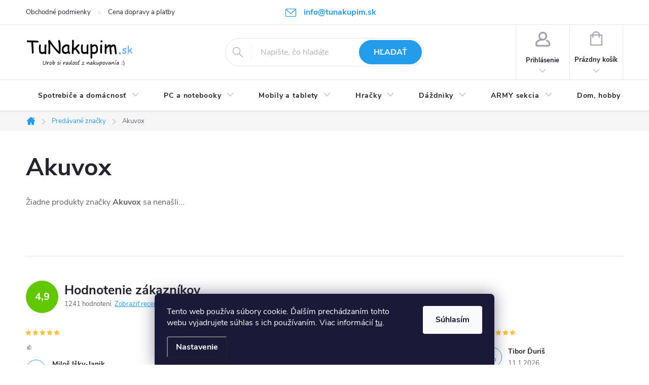

--- FILE ---
content_type: text/html; charset=utf-8
request_url: https://www.tunakupim.sk/znacka/akuvox/
body_size: 29161
content:
<!doctype html><html lang="sk" dir="ltr" class="header-background-light external-fonts-loaded"><head><meta charset="utf-8" /><meta name="viewport" content="width=device-width,initial-scale=1" /><title>Akuvox - TuNakupim.sk</title><link rel="preconnect" href="https://cdn.myshoptet.com" /><link rel="dns-prefetch" href="https://cdn.myshoptet.com" /><link rel="preload" href="https://cdn.myshoptet.com/prj/dist/master/cms/libs/jquery/jquery-1.11.3.min.js" as="script" /><link href="https://cdn.myshoptet.com/prj/dist/master/cms/templates/frontend_templates/shared/css/font-face/source-sans-3.css" rel="stylesheet"><link href="https://cdn.myshoptet.com/prj/dist/master/cms/templates/frontend_templates/shared/css/font-face/exo-2.css" rel="stylesheet"><script>
dataLayer = [];
dataLayer.push({'shoptet' : {
    "pageId": -24,
    "pageType": "article",
    "currency": "EUR",
    "currencyInfo": {
        "decimalSeparator": ",",
        "exchangeRate": 1,
        "priceDecimalPlaces": 2,
        "symbol": "\u20ac",
        "symbolLeft": 0,
        "thousandSeparator": " "
    },
    "language": "sk",
    "projectId": 401603,
    "cartInfo": {
        "id": null,
        "freeShipping": false,
        "freeShippingFrom": null,
        "leftToFreeGift": {
            "formattedPrice": "0 \u20ac",
            "priceLeft": 0
        },
        "freeGift": false,
        "leftToFreeShipping": {
            "priceLeft": null,
            "dependOnRegion": null,
            "formattedPrice": null
        },
        "discountCoupon": [],
        "getNoBillingShippingPrice": {
            "withoutVat": 0,
            "vat": 0,
            "withVat": 0
        },
        "cartItems": [],
        "taxMode": "ORDINARY"
    },
    "cart": [],
    "customer": {
        "priceRatio": 1,
        "priceListId": 1,
        "groupId": null,
        "registered": false,
        "mainAccount": false
    }
}});
dataLayer.push({'cookie_consent' : {
    "marketing": "denied",
    "analytics": "denied"
}});
document.addEventListener('DOMContentLoaded', function() {
    shoptet.consent.onAccept(function(agreements) {
        if (agreements.length == 0) {
            return;
        }
        dataLayer.push({
            'cookie_consent' : {
                'marketing' : (agreements.includes(shoptet.config.cookiesConsentOptPersonalisation)
                    ? 'granted' : 'denied'),
                'analytics': (agreements.includes(shoptet.config.cookiesConsentOptAnalytics)
                    ? 'granted' : 'denied')
            },
            'event': 'cookie_consent'
        });
    });
});
</script>

<!-- Google Tag Manager -->
<script>(function(w,d,s,l,i){w[l]=w[l]||[];w[l].push({'gtm.start':
new Date().getTime(),event:'gtm.js'});var f=d.getElementsByTagName(s)[0],
j=d.createElement(s),dl=l!='dataLayer'?'&l='+l:'';j.async=true;j.src=
'https://www.googletagmanager.com/gtm.js?id='+i+dl;f.parentNode.insertBefore(j,f);
})(window,document,'script','dataLayer','GTM-TH83K8H');</script>
<!-- End Google Tag Manager -->

<meta property="og:type" content="website"><meta property="og:site_name" content="tunakupim.sk"><meta property="og:url" content="https://www.tunakupim.sk/znacka/akuvox/"><meta property="og:title" content="Akuvox - TuNakupim.sk"><meta name="author" content="TuNakupim.sk"><meta name="web_author" content="Shoptet.sk"><meta name="dcterms.rightsHolder" content="www.tunakupim.sk"><meta name="robots" content="index,follow"><meta property="og:image" content="https://cdn.myshoptet.com/usr/www.tunakupim.sk/user/logos/logo-1.jpg?t=1768767088"><meta property="og:description" content="Akuvox"><meta name="description" content="Akuvox"><style>:root {--color-primary: #239CEB;--color-primary-h: 204;--color-primary-s: 83%;--color-primary-l: 53%;--color-primary-hover: #006D00;--color-primary-hover-h: 120;--color-primary-hover-s: 100%;--color-primary-hover-l: 21%;--color-secondary: #60C700;--color-secondary-h: 91;--color-secondary-s: 100%;--color-secondary-l: 39%;--color-secondary-hover: #006D00;--color-secondary-hover-h: 120;--color-secondary-hover-s: 100%;--color-secondary-hover-l: 21%;--color-tertiary: #BABCDF;--color-tertiary-h: 237;--color-tertiary-s: 37%;--color-tertiary-l: 80%;--color-tertiary-hover: #ffbb00;--color-tertiary-hover-h: 44;--color-tertiary-hover-s: 100%;--color-tertiary-hover-l: 50%;--color-header-background: #ffffff;--template-font: "Source Sans 3";--template-headings-font: "Exo 2";--header-background-url: url("[data-uri]");--cookies-notice-background: #1A1937;--cookies-notice-color: #F8FAFB;--cookies-notice-button-hover: #f5f5f5;--cookies-notice-link-hover: #27263f;--templates-update-management-preview-mode-content: "Náhľad aktualizácií šablóny je aktívny pre váš prehliadač."}</style>
    <script>var shoptet = shoptet || {};</script>
    <script src="https://cdn.myshoptet.com/prj/dist/master/shop/dist/main-3g-header.js.05f199e7fd2450312de2.js"></script>
<!-- User include --><!-- service 776(417) html code header -->
<link type="text/css" rel="stylesheet" media="all"  href="https://cdn.myshoptet.com/usr/paxio.myshoptet.com/user/documents/blank/style.css?v1602546"/>
<link href="https://cdn.myshoptet.com/prj/dist/master/shop/dist/font-shoptet-11.css.62c94c7785ff2cea73b2.css" rel="stylesheet">
<link href="https://cdn.myshoptet.com/usr/paxio.myshoptet.com/user/documents/blank/ikony.css?v9" rel="stylesheet">
<link type="text/css" rel="stylesheet" media="screen"  href="https://cdn.myshoptet.com/usr/paxio.myshoptet.com/user/documents/blank/preklady.css?v27" />
<link rel="stylesheet" href="https://cdn.myshoptet.com/usr/paxio.myshoptet.com/user/documents/blank/Slider/slick.css" />
<link rel="stylesheet" href="https://cdn.myshoptet.com/usr/paxio.myshoptet.com/user/documents/blank/Slider/slick-theme.css?v4" />
<link rel="stylesheet" href="https://cdn.myshoptet.com/usr/paxio.myshoptet.com/user/documents/blank/Slider/slick-classic.css?v3" />

<!-- api 422(76) html code header -->
<link rel="stylesheet" href="https://cdn.myshoptet.com/usr/api2.dklab.cz/user/documents/_doplnky/odpocet/401603/1319/401603_1319.css" type="text/css" /><style>
        :root {            
            --dklab-countdown-category-text-color: #FFFFFF;
            --dklab-countdown-detail-text-color: #FFFFFF;
            --dklab-countdown-background-lower-color: #666666;
            --dklab-countdown-background-upper-color: #282828;
            --dklab-countdown-background-lower-color-detail: #666666;
            --dklab-countdown-background-upper-color-detail: #282828;
            --dklab-countdown-carousel-text-color: #FFFFFF;            
            --dklab-countdown-radius: 0px;
            --dklab-countdown-carousel-background-color: #2D58FF;
        }
        </style>
<!-- api 492(144) html code header -->
<link rel="stylesheet" href="https://cdn.myshoptet.com/usr/api2.dklab.cz/user/documents/_doplnky/zakoupilo/401603/791/401603_791.css" type="text/css" /><style>
        :root {
            --dklab-zakoupilo-color-text: #FFFFFF;
            --dklab-zakoupilo-color-background: rgba(29,122,248,0.5);  
            --dklab-zakoupilo-color-border: rgba(29,122,248,0.5);            
            --dklab-zakoupilo-border-rounding: 100px;        
            
        }
        </style>
<!-- api 1556(1155) html code header -->
<script>
    var shoptetakCopyDisableSettings={"rightClick":true,"textCopy":true,"imgCopy":true,"adminDisable":true};

    const rootCopy = document.documentElement;
</script>

<!-- api 473(125) html code header -->

                <style>
                    #order-billing-methods .radio-wrapper[data-guid="45e056a5-9b1e-11ed-88b4-ac1f6b0076ec"]:not(.cggooglepay), #order-billing-methods .radio-wrapper[data-guid="3f7dd29f-66d5-11eb-ac23-ac1f6b0076ec"]:not(.cgapplepay) {
                        display: none;
                    }
                </style>
                <script type="text/javascript">
                    document.addEventListener('DOMContentLoaded', function() {
                        if (getShoptetDataLayer('pageType') === 'billingAndShipping') {
                            
                try {
                    if (window.ApplePaySession && window.ApplePaySession.canMakePayments()) {
                        document.querySelector('#order-billing-methods .radio-wrapper[data-guid="3f7dd29f-66d5-11eb-ac23-ac1f6b0076ec"]').classList.add('cgapplepay');
                    }
                } catch (err) {} 
            
                            
                const cgBaseCardPaymentMethod = {
                        type: 'CARD',
                        parameters: {
                            allowedAuthMethods: ["PAN_ONLY", "CRYPTOGRAM_3DS"],
                            allowedCardNetworks: [/*"AMEX", "DISCOVER", "INTERAC", "JCB",*/ "MASTERCARD", "VISA"]
                        }
                };
                
                function cgLoadScript(src, callback)
                {
                    var s,
                        r,
                        t;
                    r = false;
                    s = document.createElement('script');
                    s.type = 'text/javascript';
                    s.src = src;
                    s.onload = s.onreadystatechange = function() {
                        if ( !r && (!this.readyState || this.readyState == 'complete') )
                        {
                            r = true;
                            callback();
                        }
                    };
                    t = document.getElementsByTagName('script')[0];
                    t.parentNode.insertBefore(s, t);
                } 
                
                function cgGetGoogleIsReadyToPayRequest() {
                    return Object.assign(
                        {},
                        {
                            apiVersion: 2,
                            apiVersionMinor: 0
                        },
                        {
                            allowedPaymentMethods: [cgBaseCardPaymentMethod]
                        }
                    );
                }

                function onCgGooglePayLoaded() {
                    let paymentsClient = new google.payments.api.PaymentsClient({environment: 'PRODUCTION'});
                    paymentsClient.isReadyToPay(cgGetGoogleIsReadyToPayRequest()).then(function(response) {
                        if (response.result) {
                            document.querySelector('#order-billing-methods .radio-wrapper[data-guid="45e056a5-9b1e-11ed-88b4-ac1f6b0076ec"]').classList.add('cggooglepay');	 	 	 	 	 
                        }
                    })
                    .catch(function(err) {});
                }
                
                cgLoadScript('https://pay.google.com/gp/p/js/pay.js', onCgGooglePayLoaded);
            
                        }
                    });
                </script> 
                
<!-- api 1567(1162) html code header -->
<script>
    var shoptetakGridChangeSettings={"inlineProducts":false,"inlineProductsMobile":false,"twoProducts":true,"twoProductsMobile":true,"threeProducts":true,"fourProducts":true,"fiveProducts":true,"mobileActive":false,"optionsPosition":"left"};

    const rootGrid = document.documentElement;

    if(shoptetakGridChangeSettings.inlineProducts){rootGrid.classList.add("st-pr-inline");}
    if(shoptetakGridChangeSettings.twoProducts){rootGrid.classList.add("st-pr-two");}
    if(shoptetakGridChangeSettings.threeProducts){rootGrid.classList.add("st-pr-three");}
    if(shoptetakGridChangeSettings.fourProducts){rootGrid.classList.add("st-pr-four");}
    if(shoptetakGridChangeSettings.fiveProducts){rootGrid.classList.add("st-pr-five");}
    if(shoptetakGridChangeSettings.optionsPosition === 'left'){rootGrid.classList.add("st-pr-left");}

    if(shoptetakGridChangeSettings.mobileActive){
        rootGrid.classList.add("st-pr-mob-active");

        if(shoptetakGridChangeSettings.inlineProductsMobile){rootGrid.classList.add("st-pr-inline-mob");}
        if(shoptetakGridChangeSettings.twoProductsMobile){rootGrid.classList.add("st-pr-two-mob");}
    }
</script>

<!-- service 619(267) html code header -->
<link href="https://cdn.myshoptet.com/usr/fvstudio.myshoptet.com/user/documents/addons/cartupsell.min.css?24.11.1" rel="stylesheet">
<!-- service 629(277) html code header -->
<link href="https://cdn.myshoptet.com/usr/fvstudio.myshoptet.com/user/documents/addons/topproduct.min.css?22.8.1" rel="stylesheet">

<style>
</style>


<!-- service 1556(1155) html code header -->
<link rel="stylesheet" href="https://cdn.myshoptet.com/usr/shoptet.tomashlad.eu/user/documents/extras/copy-disable/screen.css?v=7">
<!-- service 1567(1162) html code header -->
<link rel="stylesheet" href="https://cdn.myshoptet.com/usr/shoptet.tomashlad.eu/user/documents/extras/grid-change/screen.css?v=0011">
<!-- project html code header -->
<style>
  /* ÚPARVA BARVY POZADÍ SYSTÉMOVÝCH PŘÍZNAKŮ (ŠTÍTKŮ) */
.flag.flag-action {background-color: #239CEB;} /* PŘÍZNAK AKCE */
/* TLAČÍTKA SE ZAOBALENÝMI ROHY */
.btn:not(.cart-count), .compact-form .form-control, .pagination > a, .pagination > strong, a.login-btn{border-radius: 30px;}
/* PŘIDÁNÍ E-MAILOVÉ ADRESY DO HLAVIČKY WEBU */
@media screen and (min-width: 1200px){
.top-navigation-bar .project-email {display: inline-block;font-size: 16px;font-weight: bold;margin-left: 24px;color: var(--color-primary);}
a.project-email::before {content: '\e910';font-size: 16px;}
}
@media screen and (min-width: 360px) and (max-width: 767px){
.top-navigation-contacts{display: block !important;}
.top-navigation-contacts .project-phone{display: none !important;}
.top-navigation-contacts .project-email{display: block !important;position: absolute;right: 164px;top: 15px;color: #A3A3AF;}
a.project-email::before {content: '\e910';}
.top-navigation-contacts .project-email span{display: none;}
}
</style>
<!-- /User include --><link rel="shortcut icon" href="/favicon.ico" type="image/x-icon" /><link rel="canonical" href="https://www.tunakupim.sk/znacka/akuvox/" />    <script>
        var _hwq = _hwq || [];
        _hwq.push(['setKey', 'A61F364FB36969C68B7E30D1E4D5A4D9']);
        _hwq.push(['setTopPos', '0']);
        _hwq.push(['showWidget', '22']);
        (function() {
            var ho = document.createElement('script');
            ho.src = 'https://sk.im9.cz/direct/i/gjs.php?n=wdgt&sak=A61F364FB36969C68B7E30D1E4D5A4D9';
            var s = document.getElementsByTagName('script')[0]; s.parentNode.insertBefore(ho, s);
        })();
    </script>
<script>!function(){var t={9196:function(){!function(){var t=/\[object (Boolean|Number|String|Function|Array|Date|RegExp)\]/;function r(r){return null==r?String(r):(r=t.exec(Object.prototype.toString.call(Object(r))))?r[1].toLowerCase():"object"}function n(t,r){return Object.prototype.hasOwnProperty.call(Object(t),r)}function e(t){if(!t||"object"!=r(t)||t.nodeType||t==t.window)return!1;try{if(t.constructor&&!n(t,"constructor")&&!n(t.constructor.prototype,"isPrototypeOf"))return!1}catch(t){return!1}for(var e in t);return void 0===e||n(t,e)}function o(t,r,n){this.b=t,this.f=r||function(){},this.d=!1,this.a={},this.c=[],this.e=function(t){return{set:function(r,n){u(c(r,n),t.a)},get:function(r){return t.get(r)}}}(this),i(this,t,!n);var e=t.push,o=this;t.push=function(){var r=[].slice.call(arguments,0),n=e.apply(t,r);return i(o,r),n}}function i(t,n,o){for(t.c.push.apply(t.c,n);!1===t.d&&0<t.c.length;){if("array"==r(n=t.c.shift()))t:{var i=n,a=t.a;if("string"==r(i[0])){for(var f=i[0].split("."),s=f.pop(),p=(i=i.slice(1),0);p<f.length;p++){if(void 0===a[f[p]])break t;a=a[f[p]]}try{a[s].apply(a,i)}catch(t){}}}else if("function"==typeof n)try{n.call(t.e)}catch(t){}else{if(!e(n))continue;for(var l in n)u(c(l,n[l]),t.a)}o||(t.d=!0,t.f(t.a,n),t.d=!1)}}function c(t,r){for(var n={},e=n,o=t.split("."),i=0;i<o.length-1;i++)e=e[o[i]]={};return e[o[o.length-1]]=r,n}function u(t,o){for(var i in t)if(n(t,i)){var c=t[i];"array"==r(c)?("array"==r(o[i])||(o[i]=[]),u(c,o[i])):e(c)?(e(o[i])||(o[i]={}),u(c,o[i])):o[i]=c}}window.DataLayerHelper=o,o.prototype.get=function(t){var r=this.a;t=t.split(".");for(var n=0;n<t.length;n++){if(void 0===r[t[n]])return;r=r[t[n]]}return r},o.prototype.flatten=function(){this.b.splice(0,this.b.length),this.b[0]={},u(this.a,this.b[0])}}()}},r={};function n(e){var o=r[e];if(void 0!==o)return o.exports;var i=r[e]={exports:{}};return t[e](i,i.exports,n),i.exports}n.n=function(t){var r=t&&t.__esModule?function(){return t.default}:function(){return t};return n.d(r,{a:r}),r},n.d=function(t,r){for(var e in r)n.o(r,e)&&!n.o(t,e)&&Object.defineProperty(t,e,{enumerable:!0,get:r[e]})},n.o=function(t,r){return Object.prototype.hasOwnProperty.call(t,r)},function(){"use strict";n(9196)}()}();</script>    <!-- Global site tag (gtag.js) - Google Analytics -->
    <script async src="https://www.googletagmanager.com/gtag/js?id=G-YPKFED43TE"></script>
    <script>
        
        window.dataLayer = window.dataLayer || [];
        function gtag(){dataLayer.push(arguments);}
        

                    console.debug('default consent data');

            gtag('consent', 'default', {"ad_storage":"denied","analytics_storage":"denied","ad_user_data":"denied","ad_personalization":"denied","wait_for_update":500});
            dataLayer.push({
                'event': 'default_consent'
            });
        
        gtag('js', new Date());

        
                gtag('config', 'G-YPKFED43TE', {"groups":"GA4","send_page_view":false,"content_group":"article","currency":"EUR","page_language":"sk"});
        
                gtag('config', 'AW-967898766', {"allow_enhanced_conversions":true});
        
        
        
        
        
                    gtag('event', 'page_view', {"send_to":"GA4","page_language":"sk","content_group":"article","currency":"EUR"});
        
        
        
        
        
        
        
        
        
        
        
        
        
        document.addEventListener('DOMContentLoaded', function() {
            if (typeof shoptet.tracking !== 'undefined') {
                for (var id in shoptet.tracking.bannersList) {
                    gtag('event', 'view_promotion', {
                        "send_to": "UA",
                        "promotions": [
                            {
                                "id": shoptet.tracking.bannersList[id].id,
                                "name": shoptet.tracking.bannersList[id].name,
                                "position": shoptet.tracking.bannersList[id].position
                            }
                        ]
                    });
                }
            }

            shoptet.consent.onAccept(function(agreements) {
                if (agreements.length !== 0) {
                    console.debug('gtag consent accept');
                    var gtagConsentPayload =  {
                        'ad_storage': agreements.includes(shoptet.config.cookiesConsentOptPersonalisation)
                            ? 'granted' : 'denied',
                        'analytics_storage': agreements.includes(shoptet.config.cookiesConsentOptAnalytics)
                            ? 'granted' : 'denied',
                                                                                                'ad_user_data': agreements.includes(shoptet.config.cookiesConsentOptPersonalisation)
                            ? 'granted' : 'denied',
                        'ad_personalization': agreements.includes(shoptet.config.cookiesConsentOptPersonalisation)
                            ? 'granted' : 'denied',
                        };
                    console.debug('update consent data', gtagConsentPayload);
                    gtag('consent', 'update', gtagConsentPayload);
                    dataLayer.push(
                        { 'event': 'update_consent' }
                    );
                }
            });
        });
    </script>
</head><body class="desktop id--24 in-znacka template-11 type-manufacturer-detail multiple-columns-body columns-mobile-2 columns-3 blank-mode blank-mode-css ums_forms_redesign--off ums_a11y_category_page--on ums_discussion_rating_forms--off ums_flags_display_unification--on ums_a11y_login--off mobile-header-version-0">
        <div id="fb-root"></div>
        <script>
            window.fbAsyncInit = function() {
                FB.init({
//                    appId            : 'your-app-id',
                    autoLogAppEvents : true,
                    xfbml            : true,
                    version          : 'v19.0'
                });
            };
        </script>
        <script async defer crossorigin="anonymous" src="https://connect.facebook.net/sk_SK/sdk.js"></script>
<!-- Google Tag Manager (noscript) -->
<noscript><iframe src="https://www.googletagmanager.com/ns.html?id=GTM-TH83K8H"
height="0" width="0" style="display:none;visibility:hidden"></iframe></noscript>
<!-- End Google Tag Manager (noscript) -->

    <div class="siteCookies siteCookies--bottom siteCookies--dark js-siteCookies" role="dialog" data-testid="cookiesPopup" data-nosnippet>
        <div class="siteCookies__form">
            <div class="siteCookies__content">
                <div class="siteCookies__text">
                    Tento web používa súbory cookie. Ďalším prechádzaním tohto webu vyjadrujete súhlas s ich používaním. Viac informácií <a href="https://www.tunakupim.sk/cookies" target="\">tu</a>.
                </div>
                <p class="siteCookies__links">
                    <button class="siteCookies__link js-cookies-settings" aria-label="Nastavenia cookies" data-testid="cookiesSettings">Nastavenie</button>
                </p>
            </div>
            <div class="siteCookies__buttonWrap">
                                <button class="siteCookies__button js-cookiesConsentSubmit" value="all" aria-label="Prijať cookies" data-testid="buttonCookiesAccept">Súhlasím</button>
            </div>
        </div>
        <script>
            document.addEventListener("DOMContentLoaded", () => {
                const siteCookies = document.querySelector('.js-siteCookies');
                document.addEventListener("scroll", shoptet.common.throttle(() => {
                    const st = document.documentElement.scrollTop;
                    if (st > 1) {
                        siteCookies.classList.add('siteCookies--scrolled');
                    } else {
                        siteCookies.classList.remove('siteCookies--scrolled');
                    }
                }, 100));
            });
        </script>
    </div>
<a href="#content" class="skip-link sr-only">Prejsť na obsah</a><div class="overall-wrapper"><div class="user-action"><div class="container"><div class="user-action-in"><div class="user-action-login popup-widget login-widget"><div class="popup-widget-inner"><h2 id="loginHeading">Prihlásenie k vášmu účtu</h2><div id="customerLogin"><form action="/action/Customer/Login/" method="post" id="formLoginIncluded" class="csrf-enabled formLogin" data-testid="formLogin"><input type="hidden" name="referer" value="" /><div class="form-group"><div class="input-wrapper email js-validated-element-wrapper no-label"><input type="email" name="email" class="form-control" autofocus placeholder="E-mailová adresa (napr. jan@novak.sk)" data-testid="inputEmail" autocomplete="email" required /></div></div><div class="form-group"><div class="input-wrapper password js-validated-element-wrapper no-label"><input type="password" name="password" class="form-control" placeholder="Heslo" data-testid="inputPassword" autocomplete="current-password" required /><span class="no-display">Nemôžete vyplniť toto pole</span><input type="text" name="surname" value="" class="no-display" /></div></div><div class="form-group"><div class="login-wrapper"><button type="submit" class="btn btn-secondary btn-text btn-login" data-testid="buttonSubmit">Prihlásiť sa</button><div class="password-helper"><a href="/registracia/" data-testid="signup" rel="nofollow">Nová registrácia</a><a href="/klient/zabudnute-heslo/" rel="nofollow">Zabudnuté heslo</a></div></div></div><div class="social-login-buttons"><div class="social-login-buttons-divider"><span>alebo</span></div><div class="form-group"><a href="/action/Social/login/?provider=Google" class="login-btn google" rel="nofollow"><span class="login-google-icon"></span><strong>Prihlásiť sa cez Google</strong></a></div></div></form>
</div></div></div>
    <div id="cart-widget" class="user-action-cart popup-widget cart-widget loader-wrapper" data-testid="popupCartWidget" role="dialog" aria-hidden="true"><div class="popup-widget-inner cart-widget-inner place-cart-here"><div class="loader-overlay"><div class="loader"></div></div></div><div class="cart-widget-button"><a href="/kosik/" class="btn btn-conversion" id="continue-order-button" rel="nofollow" data-testid="buttonNextStep">Pokračovať do košíka</a></div></div></div>
</div></div><div class="top-navigation-bar" data-testid="topNavigationBar">

    <div class="container">

        <div class="top-navigation-contacts">
            <strong>Zákaznícka podpora:</strong><a href="mailto:info@tunakupim.sk" class="project-email" data-testid="contactboxEmail"><span>info@tunakupim.sk</span></a>        </div>

                            <div class="top-navigation-menu">
                <div class="top-navigation-menu-trigger"></div>
                <ul class="top-navigation-bar-menu">
                                            <li class="top-navigation-menu-item-863">
                            <a href="/obchodne-podmienky/">Obchodné podmienky</a>
                        </li>
                                            <li class="top-navigation-menu-item-866">
                            <a href="/cena-dopravy-a-platby/">Cena dopravy a platby</a>
                        </li>
                                    </ul>
                <ul class="top-navigation-bar-menu-helper"></ul>
            </div>
        
        <div class="top-navigation-tools top-navigation-tools--language">
            <div class="responsive-tools">
                <a href="#" class="toggle-window" data-target="search" aria-label="Hľadať" data-testid="linkSearchIcon"></a>
                                                            <a href="#" class="toggle-window" data-target="login"></a>
                                                    <a href="#" class="toggle-window" data-target="navigation" aria-label="Menu" data-testid="hamburgerMenu"></a>
            </div>
                        <a href="/login/?backTo=%2Fznacka%2Fakuvox%2F" class="top-nav-button top-nav-button-login primary login toggle-window" data-target="login" data-testid="signin" rel="nofollow"><span>Prihlásenie</span></a>        </div>

    </div>

</div>
<header id="header"><div class="container navigation-wrapper">
    <div class="header-top">
        <div class="site-name-wrapper">
            <div class="site-name"><a href="/" data-testid="linkWebsiteLogo"><img src="https://cdn.myshoptet.com/usr/www.tunakupim.sk/user/logos/logo-1.jpg" alt="TuNakupim.sk" fetchpriority="low" /></a></div>        </div>
        <div class="search" itemscope itemtype="https://schema.org/WebSite">
            <meta itemprop="headline" content="Predávané značky"/><meta itemprop="url" content="https://www.tunakupim.sk"/><meta itemprop="text" content="Akuvox"/>            <form action="/action/ProductSearch/prepareString/" method="post"
    id="formSearchForm" class="search-form compact-form js-search-main"
    itemprop="potentialAction" itemscope itemtype="https://schema.org/SearchAction" data-testid="searchForm">
    <fieldset>
        <meta itemprop="target"
            content="https://www.tunakupim.sk/vyhladavanie/?string={string}"/>
        <input type="hidden" name="language" value="sk"/>
        
            
<input
    type="search"
    name="string"
        class="query-input form-control search-input js-search-input"
    placeholder="Napíšte, čo hľadáte"
    autocomplete="off"
    required
    itemprop="query-input"
    aria-label="Vyhľadávanie"
    data-testid="searchInput"
>
            <button type="submit" class="btn btn-default" data-testid="searchBtn">Hľadať</button>
        
    </fieldset>
</form>
        </div>
        <div class="navigation-buttons">
                
    <a href="/kosik/" class="btn btn-icon toggle-window cart-count" data-target="cart" data-hover="true" data-redirect="true" data-testid="headerCart" rel="nofollow" aria-haspopup="dialog" aria-expanded="false" aria-controls="cart-widget">
        
                <span class="sr-only">Nákupný košík</span>
        
            <span class="cart-price visible-lg-inline-block" data-testid="headerCartPrice">
                                    Prázdny košík                            </span>
        
    
            </a>
        </div>
    </div>
    <nav id="navigation" aria-label="Hlavné menu" data-collapsible="true"><div class="navigation-in menu"><ul class="menu-level-1" role="menubar" data-testid="headerMenuItems"><li class="menu-item-872 ext" role="none"><a href="/spotrebice-a-domacnost/" data-testid="headerMenuItem" role="menuitem" aria-haspopup="true" aria-expanded="false"><b>Spotrebiče a domácnosť</b><span class="submenu-arrow"></span></a><ul class="menu-level-2" aria-label="Spotrebiče a domácnosť" tabindex="-1" role="menu"><li class="menu-item-2405 has-third-level" role="none"><a href="/spotrebna-elektronika/" class="menu-image" data-testid="headerMenuItem" tabindex="-1" aria-hidden="true"><img src="data:image/svg+xml,%3Csvg%20width%3D%22140%22%20height%3D%22100%22%20xmlns%3D%22http%3A%2F%2Fwww.w3.org%2F2000%2Fsvg%22%3E%3C%2Fsvg%3E" alt="" aria-hidden="true" width="140" height="100"  data-src="https://cdn.myshoptet.com/usr/www.tunakupim.sk/user/categories/thumb/winner-group-winmeteostan-meteostanice-s-dotykovym-displejem-pouz-default-1481277_1_.jpg" fetchpriority="low" /></a><div><a href="/spotrebna-elektronika/" data-testid="headerMenuItem" role="menuitem"><span>Spotrebná elektronika</span></a>
                                                    <ul class="menu-level-3" role="menu">
                                                                    <li class="menu-item-2411" role="none">
                                        <a href="/meteostanice-a-teplomery/" data-testid="headerMenuItem" role="menuitem">
                                            Meteostanice a teplomery</a>,                                    </li>
                                                                    <li class="menu-item-3830" role="none">
                                        <a href="/hodiny--radio-a-budiky/" data-testid="headerMenuItem" role="menuitem">
                                            Hodiny, rádio a budíky</a>,                                    </li>
                                                                    <li class="menu-item-3965" role="none">
                                        <a href="/baterie/" data-testid="headerMenuItem" role="menuitem">
                                            Batérie</a>,                                    </li>
                                                                    <li class="menu-item-4173" role="none">
                                        <a href="/inteligentna-smart-domacnost/" data-testid="headerMenuItem" role="menuitem">
                                            SMART domácnosť</a>                                    </li>
                                                            </ul>
                        </div></li><li class="menu-item-1748 has-third-level" role="none"><a href="/male-spotrebice/" class="menu-image" data-testid="headerMenuItem" tabindex="-1" aria-hidden="true"><img src="data:image/svg+xml,%3Csvg%20width%3D%22140%22%20height%3D%22100%22%20xmlns%3D%22http%3A%2F%2Fwww.w3.org%2F2000%2Fsvg%22%3E%3C%2Fsvg%3E" alt="" aria-hidden="true" width="140" height="100"  data-src="https://cdn.myshoptet.com/usr/www.tunakupim.sk/user/categories/thumb/priprava_jedla.jpg" fetchpriority="low" /></a><div><a href="/male-spotrebice/" data-testid="headerMenuItem" role="menuitem"><span>Malé spotrebiče</span></a>
                                                    <ul class="menu-level-3" role="menu">
                                                                    <li class="menu-item-2705" role="none">
                                        <a href="/varne-dosky/" data-testid="headerMenuItem" role="menuitem">
                                            Varné dosky</a>,                                    </li>
                                                                    <li class="menu-item-1763" role="none">
                                        <a href="/kuchynske-roboty/" data-testid="headerMenuItem" role="menuitem">
                                            Kuchynské roboty</a>,                                    </li>
                                                                    <li class="menu-item-1766" role="none">
                                        <a href="/mixery/" data-testid="headerMenuItem" role="menuitem">
                                            Mixéry</a>,                                    </li>
                                                                    <li class="menu-item-1769" role="none">
                                        <a href="/toustovace/" data-testid="headerMenuItem" role="menuitem">
                                            Toustovače</a>,                                    </li>
                                                                    <li class="menu-item-1772" role="none">
                                        <a href="/hriankovace/" data-testid="headerMenuItem" role="menuitem">
                                            Hriankovače</a>,                                    </li>
                                                                    <li class="menu-item-1778" role="none">
                                        <a href="/elektricke-hrnce/" data-testid="headerMenuItem" role="menuitem">
                                            Elektrické hrnce</a>,                                    </li>
                                                                    <li class="menu-item-1781" role="none">
                                        <a href="/elektricke-panvice/" data-testid="headerMenuItem" role="menuitem">
                                            Elektrické panvice</a>,                                    </li>
                                                                    <li class="menu-item-1784" role="none">
                                        <a href="/fritezy/" data-testid="headerMenuItem" role="menuitem">
                                            Fritézy</a>,                                    </li>
                                                                    <li class="menu-item-1787" role="none">
                                        <a href="/pekarne/" data-testid="headerMenuItem" role="menuitem">
                                            Pekárne</a>,                                    </li>
                                                                    <li class="menu-item-1790" role="none">
                                        <a href="/susicky-ovocia/" data-testid="headerMenuItem" role="menuitem">
                                            Susičky ovocia</a>,                                    </li>
                                                                    <li class="menu-item-1793" role="none">
                                        <a href="/vaflovace/" data-testid="headerMenuItem" role="menuitem">
                                            Vaflovače</a>,                                    </li>
                                                                    <li class="menu-item-1796" role="none">
                                        <a href="/palacinkovace/" data-testid="headerMenuItem" role="menuitem">
                                            Palacinkovače</a>,                                    </li>
                                                                    <li class="menu-item-1832" role="none">
                                        <a href="/rychlovarne-kanvice/" data-testid="headerMenuItem" role="menuitem">
                                            Rýchlovarné kanvice</a>,                                    </li>
                                                                    <li class="menu-item-2228" role="none">
                                        <a href="/elektricke-grily-a-minirury/" data-testid="headerMenuItem" role="menuitem">
                                            Elektrické grily a minirúry</a>,                                    </li>
                                                                    <li class="menu-item-3455" role="none">
                                        <a href="/vakuovacky-a-folie/" data-testid="headerMenuItem" role="menuitem">
                                            Vákuovačky a fólie</a>,                                    </li>
                                                                    <li class="menu-item-3467" role="none">
                                        <a href="/odstavovanie/" data-testid="headerMenuItem" role="menuitem">
                                            Odšťavovanie</a>,                                    </li>
                                                                    <li class="menu-item-3623" role="none">
                                        <a href="/popkornovace/" data-testid="headerMenuItem" role="menuitem">
                                            Popkornovače</a>,                                    </li>
                                                                    <li class="menu-item-4376" role="none">
                                        <a href="/hotdogovac/" data-testid="headerMenuItem" role="menuitem">
                                            Hotdogovač</a>                                    </li>
                                                            </ul>
                        </div></li><li class="menu-item-1727 has-third-level" role="none"><a href="/kuchynske-potreby/" class="menu-image" data-testid="headerMenuItem" tabindex="-1" aria-hidden="true"><img src="data:image/svg+xml,%3Csvg%20width%3D%22140%22%20height%3D%22100%22%20xmlns%3D%22http%3A%2F%2Fwww.w3.org%2F2000%2Fsvg%22%3E%3C%2Fsvg%3E" alt="" aria-hidden="true" width="140" height="100"  data-src="https://cdn.myshoptet.com/usr/www.tunakupim.sk/user/categories/thumb/hrnce-_1_.jpg" fetchpriority="low" /></a><div><a href="/kuchynske-potreby/" data-testid="headerMenuItem" role="menuitem"><span>Kuchynské potreby</span></a>
                                                    <ul class="menu-level-3" role="menu">
                                                                    <li class="menu-item-1823" role="none">
                                        <a href="/kuchynsky-riad/" data-testid="headerMenuItem" role="menuitem">
                                            Kuchynský riad</a>,                                    </li>
                                                                    <li class="menu-item-1826" role="none">
                                        <a href="/kuchynske-naradie/" data-testid="headerMenuItem" role="menuitem">
                                            Kuchynské náradie</a>,                                    </li>
                                                                    <li class="menu-item-1829" role="none">
                                        <a href="/kuchynske-doplnky/" data-testid="headerMenuItem" role="menuitem">
                                            Kuchynské doplnky</a>,                                    </li>
                                                                    <li class="menu-item-1835" role="none">
                                        <a href="/flase-a-kanvice/" data-testid="headerMenuItem" role="menuitem">
                                            Flaše a kanvice</a>,                                    </li>
                                                                    <li class="menu-item-1949" role="none">
                                        <a href="/vyroba-sody/" data-testid="headerMenuItem" role="menuitem">
                                            Výroba sódy</a>,                                    </li>
                                                                    <li class="menu-item-1898" role="none">
                                        <a href="/odpadove-kose/" data-testid="headerMenuItem" role="menuitem">
                                            Odpadové koše</a>                                    </li>
                                                            </ul>
                        </div></li><li class="menu-item-887 has-third-level" role="none"><a href="/tv--audio-a-video/" class="menu-image" data-testid="headerMenuItem" tabindex="-1" aria-hidden="true"><img src="data:image/svg+xml,%3Csvg%20width%3D%22140%22%20height%3D%22100%22%20xmlns%3D%22http%3A%2F%2Fwww.w3.org%2F2000%2Fsvg%22%3E%3C%2Fsvg%3E" alt="" aria-hidden="true" width="140" height="100"  data-src="https://cdn.myshoptet.com/usr/www.tunakupim.sk/user/categories/thumb/tv-s-uhloprieckou-58-az-60-147-az-152-cm-smart-televizor-philips-58pus8535-2020-58-146-cm-original-1479504_1_.jpg" fetchpriority="low" /></a><div><a href="/tv--audio-a-video/" data-testid="headerMenuItem" role="menuitem"><span>TV, audio a video</span></a>
                                                    <ul class="menu-level-3" role="menu">
                                                                    <li class="menu-item-4454" role="none">
                                        <a href="/foto-a-video/" data-testid="headerMenuItem" role="menuitem">
                                            Foto a video</a>,                                    </li>
                                                                    <li class="menu-item-2237" role="none">
                                        <a href="/televizory/" data-testid="headerMenuItem" role="menuitem">
                                            Televízory</a>,                                    </li>
                                                                    <li class="menu-item-4209" role="none">
                                        <a href="/mikrosystem/" data-testid="headerMenuItem" role="menuitem">
                                            Mikrosystém</a>,                                    </li>
                                                                    <li class="menu-item-2906" role="none">
                                        <a href="/reproduktory/" data-testid="headerMenuItem" role="menuitem">
                                            Reproduktory</a>,                                    </li>
                                                                    <li class="menu-item-2645" role="none">
                                        <a href="/sluchadla/" data-testid="headerMenuItem" role="menuitem">
                                            Slúchadlá</a>,                                    </li>
                                                                    <li class="menu-item-3347" role="none">
                                        <a href="/hdmi--vga--dvi--displayport--scart-kable/" data-testid="headerMenuItem" role="menuitem">
                                            HDMI, VGA, DVI, DisplayPort, SCART káble</a>,                                    </li>
                                                                    <li class="menu-item-3695" role="none">
                                        <a href="/audio-kable/" data-testid="headerMenuItem" role="menuitem">
                                            Audio káble</a>,                                    </li>
                                                                    <li class="menu-item-4412" role="none">
                                        <a href="/video-prepinace/" data-testid="headerMenuItem" role="menuitem">
                                            Video prepínače</a>                                    </li>
                                                            </ul>
                        </div></li><li class="menu-item-1733 has-third-level" role="none"><a href="/vybavenie-domu/" class="menu-image" data-testid="headerMenuItem" tabindex="-1" aria-hidden="true"><img src="data:image/svg+xml,%3Csvg%20width%3D%22140%22%20height%3D%22100%22%20xmlns%3D%22http%3A%2F%2Fwww.w3.org%2F2000%2Fsvg%22%3E%3C%2Fsvg%3E" alt="" aria-hidden="true" width="140" height="100"  data-src="https://cdn.myshoptet.com/usr/www.tunakupim.sk/user/categories/thumb/vybavenie_domu.jpg" fetchpriority="low" /></a><div><a href="/vybavenie-domu/" data-testid="headerMenuItem" role="menuitem"><span>Vybavenie domu</span></a>
                                                    <ul class="menu-level-3" role="menu">
                                                                    <li class="menu-item-1910" role="none">
                                        <a href="/cistice-podlah/" data-testid="headerMenuItem" role="menuitem">
                                            Čističe podláh</a>,                                    </li>
                                                                    <li class="menu-item-1913" role="none">
                                        <a href="/cistice-okien/" data-testid="headerMenuItem" role="menuitem">
                                            Čističe okien</a>,                                    </li>
                                                                    <li class="menu-item-1901" role="none">
                                        <a href="/kose-na-bielizen/" data-testid="headerMenuItem" role="menuitem">
                                            Koše na bielizeň</a>,                                    </li>
                                                                    <li class="menu-item-1904" role="none">
                                        <a href="/skladovacie-boxy/" data-testid="headerMenuItem" role="menuitem">
                                            Skladovacie boxy</a>,                                    </li>
                                                                    <li class="menu-item-3620" role="none">
                                        <a href="/sijacie-stroje/" data-testid="headerMenuItem" role="menuitem">
                                            Šijacie stroje</a>,                                    </li>
                                                                    <li class="menu-item-1907" role="none">
                                        <a href="/umyvadla-plastove/" data-testid="headerMenuItem" role="menuitem">
                                            Umývadlá plastové</a>,                                    </li>
                                                                    <li class="menu-item-4227" role="none">
                                        <a href="/pomocky-na-upratovanie/" data-testid="headerMenuItem" role="menuitem">
                                            Pomôcky na upratovanie</a>                                    </li>
                                                            </ul>
                        </div></li><li class="menu-item-1730 has-third-level" role="none"><a href="/ohrievace/" class="menu-image" data-testid="headerMenuItem" tabindex="-1" aria-hidden="true"><img src="data:image/svg+xml,%3Csvg%20width%3D%22140%22%20height%3D%22100%22%20xmlns%3D%22http%3A%2F%2Fwww.w3.org%2F2000%2Fsvg%22%3E%3C%2Fsvg%3E" alt="" aria-hidden="true" width="140" height="100"  data-src="https://cdn.myshoptet.com/usr/www.tunakupim.sk/user/categories/thumb/karbon-topidla-8_1_.jpg" fetchpriority="low" /></a><div><a href="/ohrievace/" data-testid="headerMenuItem" role="menuitem"><span>Ohrievače</span></a>
                                                    <ul class="menu-level-3" role="menu">
                                                                    <li class="menu-item-1964" role="none">
                                        <a href="/tepelne-konvektory/" data-testid="headerMenuItem" role="menuitem">
                                            Tepelné konvektory</a>,                                    </li>
                                                                    <li class="menu-item-1967" role="none">
                                        <a href="/olejove-radiatory/" data-testid="headerMenuItem" role="menuitem">
                                            Olejové radiátory</a>,                                    </li>
                                                                    <li class="menu-item-1970" role="none">
                                        <a href="/tepelne-ventilatory/" data-testid="headerMenuItem" role="menuitem">
                                            Tepelné ventilátory</a>                                    </li>
                                                            </ul>
                        </div></li><li class="menu-item-1751 has-third-level" role="none"><a href="/kavovary-a-kava/" class="menu-image" data-testid="headerMenuItem" tabindex="-1" aria-hidden="true"><img src="data:image/svg+xml,%3Csvg%20width%3D%22140%22%20height%3D%22100%22%20xmlns%3D%22http%3A%2F%2Fwww.w3.org%2F2000%2Fsvg%22%3E%3C%2Fsvg%3E" alt="" aria-hidden="true" width="140" height="100"  data-src="https://cdn.myshoptet.com/usr/www.tunakupim.sk/user/categories/thumb/1206751_1_.jpg" fetchpriority="low" /></a><div><a href="/kavovary-a-kava/" data-testid="headerMenuItem" role="menuitem"><span>Kávovary a káva</span></a>
                                                    <ul class="menu-level-3" role="menu">
                                                                    <li class="menu-item-1976" role="none">
                                        <a href="/espressa/" data-testid="headerMenuItem" role="menuitem">
                                            Espressá</a>,                                    </li>
                                                                    <li class="menu-item-1979" role="none">
                                        <a href="/kavovary/" data-testid="headerMenuItem" role="menuitem">
                                            Kávovary</a>,                                    </li>
                                                                    <li class="menu-item-1982" role="none">
                                        <a href="/mlynceky-na-kavu/" data-testid="headerMenuItem" role="menuitem">
                                            Mlynčeky na kávu</a>,                                    </li>
                                                                    <li class="menu-item-1985" role="none">
                                        <a href="/napenovace-mlieka/" data-testid="headerMenuItem" role="menuitem">
                                            Napeňovače mlieka</a>,                                    </li>
                                                                    <li class="menu-item-1988" role="none">
                                        <a href="/kava/" data-testid="headerMenuItem" role="menuitem">
                                            Káva</a>,                                    </li>
                                                                    <li class="menu-item-2000" role="none">
                                        <a href="/pohare-ku-kavicke/" data-testid="headerMenuItem" role="menuitem">
                                            Poháre ku kávičke</a>,                                    </li>
                                                                    <li class="menu-item-1994" role="none">
                                        <a href="/odvapnovace/" data-testid="headerMenuItem" role="menuitem">
                                            Odvápňovače</a>,                                    </li>
                                                                    <li class="menu-item-1991" role="none">
                                        <a href="/prislusenstvo-ku-kavovarom/" data-testid="headerMenuItem" role="menuitem">
                                            Príslušenstvo ku kávovarom</a>,                                    </li>
                                                                    <li class="menu-item-2432" role="none">
                                        <a href="/kapsulove-kavovary/" data-testid="headerMenuItem" role="menuitem">
                                            Kapsulové kávovary</a>,                                    </li>
                                                                    <li class="menu-item-2435" role="none">
                                        <a href="/kapsule/" data-testid="headerMenuItem" role="menuitem">
                                            Kapsule</a>                                    </li>
                                                            </ul>
                        </div></li><li class="menu-item-1739 has-third-level" role="none"><a href="/vysavanie/" class="menu-image" data-testid="headerMenuItem" tabindex="-1" aria-hidden="true"><img src="data:image/svg+xml,%3Csvg%20width%3D%22140%22%20height%3D%22100%22%20xmlns%3D%22http%3A%2F%2Fwww.w3.org%2F2000%2Fsvg%22%3E%3C%2Fsvg%3E" alt="" aria-hidden="true" width="140" height="100"  data-src="https://cdn.myshoptet.com/usr/www.tunakupim.sk/user/categories/thumb/podlahovy-vysavac-700w-silentino_1_.jpg" fetchpriority="low" /></a><div><a href="/vysavanie/" data-testid="headerMenuItem" role="menuitem"><span>Vysávanie</span></a>
                                                    <ul class="menu-level-3" role="menu">
                                                                    <li class="menu-item-2003" role="none">
                                        <a href="/roboticke-vysavace/" data-testid="headerMenuItem" role="menuitem">
                                            Robotické vysávače</a>,                                    </li>
                                                                    <li class="menu-item-2009" role="none">
                                        <a href="/podlahove-vysavace/" data-testid="headerMenuItem" role="menuitem">
                                            Podlahové vysávače</a>,                                    </li>
                                                                    <li class="menu-item-2012" role="none">
                                        <a href="/viacucelove-vysavace/" data-testid="headerMenuItem" role="menuitem">
                                            Viacúčelové vysávače</a>,                                    </li>
                                                                    <li class="menu-item-2018" role="none">
                                        <a href="/tycove-vysavace/" data-testid="headerMenuItem" role="menuitem">
                                            Tyčové vysávače</a>,                                    </li>
                                                                    <li class="menu-item-2006" role="none">
                                        <a href="/rucne-vysavace/" data-testid="headerMenuItem" role="menuitem">
                                            Ručné vysávače</a>,                                    </li>
                                                                    <li class="menu-item-2015" role="none">
                                        <a href="/vysavace-popola/" data-testid="headerMenuItem" role="menuitem">
                                            Vysávače popola</a>,                                    </li>
                                                                    <li class="menu-item-2021" role="none">
                                        <a href="/prislusenstvo-k-vysavacom/" data-testid="headerMenuItem" role="menuitem">
                                            Príslušenstvo k vysávačom</a>,                                    </li>
                                                                    <li class="menu-item-2024" role="none">
                                        <a href="/sacky-do-vysavaca/" data-testid="headerMenuItem" role="menuitem">
                                            Sáčky do vysávača</a>                                    </li>
                                                            </ul>
                        </div></li><li class="menu-item-2027 has-third-level" role="none"><a href="/zehlenie/" class="menu-image" data-testid="headerMenuItem" tabindex="-1" aria-hidden="true"><img src="data:image/svg+xml,%3Csvg%20width%3D%22140%22%20height%3D%22100%22%20xmlns%3D%22http%3A%2F%2Fwww.w3.org%2F2000%2Fsvg%22%3E%3C%2Fsvg%3E" alt="" aria-hidden="true" width="140" height="100"  data-src="https://cdn.myshoptet.com/usr/www.tunakupim.sk/user/categories/thumb/553344_2_.jpg" fetchpriority="low" /></a><div><a href="/zehlenie/" data-testid="headerMenuItem" role="menuitem"><span>Žehlenie</span></a>
                                                    <ul class="menu-level-3" role="menu">
                                                                    <li class="menu-item-2030" role="none">
                                        <a href="/naparovacie-zehlicky/" data-testid="headerMenuItem" role="menuitem">
                                            Naparovacie žehličky</a>,                                    </li>
                                                                    <li class="menu-item-2033" role="none">
                                        <a href="/parne-generatory/" data-testid="headerMenuItem" role="menuitem">
                                            Parné generátory</a>,                                    </li>
                                                                    <li class="menu-item-2036" role="none">
                                        <a href="/cestovne-zehlicky/" data-testid="headerMenuItem" role="menuitem">
                                            Cestovné žehličky</a>,                                    </li>
                                                                    <li class="menu-item-2039" role="none">
                                        <a href="/naparovace-odevov/" data-testid="headerMenuItem" role="menuitem">
                                            Naparovače odevov</a>,                                    </li>
                                                                    <li class="menu-item-2042" role="none">
                                        <a href="/odzmolkovace/" data-testid="headerMenuItem" role="menuitem">
                                            Odžmolkovače</a>,                                    </li>
                                                                    <li class="menu-item-1937" role="none">
                                        <a href="/zehliace-dosky/" data-testid="headerMenuItem" role="menuitem">
                                            Žehliace dosky</a>,                                    </li>
                                                                    <li class="menu-item-2045" role="none">
                                        <a href="/prislusenstvo-na-zehlenie/" data-testid="headerMenuItem" role="menuitem">
                                            Príslušenstvo na žehlenie</a>                                    </li>
                                                            </ul>
                        </div></li><li class="menu-item-1745 has-third-level" role="none"><a href="/svietidla-a-ziarovky/" class="menu-image" data-testid="headerMenuItem" tabindex="-1" aria-hidden="true"><img src="data:image/svg+xml,%3Csvg%20width%3D%22140%22%20height%3D%22100%22%20xmlns%3D%22http%3A%2F%2Fwww.w3.org%2F2000%2Fsvg%22%3E%3C%2Fsvg%3E" alt="" aria-hidden="true" width="140" height="100"  data-src="https://cdn.myshoptet.com/usr/www.tunakupim.sk/user/categories/thumb/bo4b0kh_1_.jpeg" fetchpriority="low" /></a><div><a href="/svietidla-a-ziarovky/" data-testid="headerMenuItem" role="menuitem"><span>Svietidlá a žiarovky</span></a>
                                                    <ul class="menu-level-3" role="menu">
                                                                    <li class="menu-item-4197" role="none">
                                        <a href="/stropne-svietidla/" data-testid="headerMenuItem" role="menuitem">
                                            Stropné svietidlá</a>,                                    </li>
                                                                    <li class="menu-item-2063" role="none">
                                        <a href="/stolne-lampy/" data-testid="headerMenuItem" role="menuitem">
                                            Stolné lampy</a>,                                    </li>
                                                                    <li class="menu-item-2051" role="none">
                                        <a href="/led-ziarovky/" data-testid="headerMenuItem" role="menuitem">
                                            LED žiarovky</a>,                                    </li>
                                                                    <li class="menu-item-2054" role="none">
                                        <a href="/led-linearne/" data-testid="headerMenuItem" role="menuitem">
                                            LED lineárne</a>,                                    </li>
                                                                    <li class="menu-item-4218" role="none">
                                        <a href="/led-pasiky/" data-testid="headerMenuItem" role="menuitem">
                                            LED pásiky</a>,                                    </li>
                                                                    <li class="menu-item-2048" role="none">
                                        <a href="/halogenove-ziarovky/" data-testid="headerMenuItem" role="menuitem">
                                            Halogénové žiarovky</a>,                                    </li>
                                                                    <li class="menu-item-2069" role="none">
                                        <a href="/usporne-ziarovky/" data-testid="headerMenuItem" role="menuitem">
                                            Úsporné žiarovky</a>,                                    </li>
                                                                    <li class="menu-item-2057" role="none">
                                        <a href="/nocne-svietidla/" data-testid="headerMenuItem" role="menuitem">
                                            Nočné svietidlá</a>,                                    </li>
                                                                    <li class="menu-item-2060" role="none">
                                        <a href="/nocne-osvetlenie/" data-testid="headerMenuItem" role="menuitem">
                                            Nočné osvetlenie</a>,                                    </li>
                                                                    <li class="menu-item-2066" role="none">
                                        <a href="/https-www-tunakupim-sk-inteligentne-smart-svietidla-/" data-testid="headerMenuItem" role="menuitem">
                                            SMART osvetlenie</a>,                                    </li>
                                                                    <li class="menu-item-2072" role="none">
                                        <a href="/vianocne-osvetlenie-a-dekoracie/" data-testid="headerMenuItem" role="menuitem">
                                            Vianočné osvetlenie a dekorácie</a>                                    </li>
                                                            </ul>
                        </div></li><li class="menu-item-2084 has-third-level" role="none"><a href="/starostlivost-o-cele-telo/" class="menu-image" data-testid="headerMenuItem" tabindex="-1" aria-hidden="true"><img src="data:image/svg+xml,%3Csvg%20width%3D%22140%22%20height%3D%22100%22%20xmlns%3D%22http%3A%2F%2Fwww.w3.org%2F2000%2Fsvg%22%3E%3C%2Fsvg%3E" alt="" aria-hidden="true" width="140" height="100"  data-src="https://cdn.myshoptet.com/usr/www.tunakupim.sk/user/categories/thumb/37815a5f-336c-414b-84d6-b3cb62b6f358_dyson_supersonic_fuchia_1_1__1_.jpg" fetchpriority="low" /></a><div><a href="/starostlivost-o-cele-telo/" data-testid="headerMenuItem" role="menuitem"><span>Starostlivosť o celé telo</span></a>
                                                    <ul class="menu-level-3" role="menu">
                                                                    <li class="menu-item-2087" role="none">
                                        <a href="/starostlivost-o-telo/" data-testid="headerMenuItem" role="menuitem">
                                            Starostlivosť o telo</a>,                                    </li>
                                                                    <li class="menu-item-2090" role="none">
                                        <a href="/starostlivost-o-vlasy/" data-testid="headerMenuItem" role="menuitem">
                                            Starostlivosť o vlasy</a>,                                    </li>
                                                                    <li class="menu-item-2093" role="none">
                                        <a href="/starostlivost-o-dieta/" data-testid="headerMenuItem" role="menuitem">
                                            Starostlivosť o dieťa</a>,                                    </li>
                                                                    <li class="menu-item-2096" role="none">
                                        <a href="/starostlivost-o-zdravie/" data-testid="headerMenuItem" role="menuitem">
                                            Starostlivosť o zdravie</a>,                                    </li>
                                                                    <li class="menu-item-2099" role="none">
                                        <a href="/starostlivost-o-zuby/" data-testid="headerMenuItem" role="menuitem">
                                            Starostlivosť o zuby</a>,                                    </li>
                                                                    <li class="menu-item-3677" role="none">
                                        <a href="/starostlivost-o-plet/" data-testid="headerMenuItem" role="menuitem">
                                            Starostlivosť o pleť</a>                                    </li>
                                                            </ul>
                        </div></li><li class="menu-item-2189 has-third-level" role="none"><a href="/chladenie--zvlhcovanie-a-odvlhc/" class="menu-image" data-testid="headerMenuItem" tabindex="-1" aria-hidden="true"><img src="data:image/svg+xml,%3Csvg%20width%3D%22140%22%20height%3D%22100%22%20xmlns%3D%22http%3A%2F%2Fwww.w3.org%2F2000%2Fsvg%22%3E%3C%2Fsvg%3E" alt="" aria-hidden="true" width="140" height="100"  data-src="https://cdn.myshoptet.com/usr/www.tunakupim.sk/user/categories/thumb/1_1__1_-1.jpg" fetchpriority="low" /></a><div><a href="/chladenie--zvlhcovanie-a-odvlhc/" data-testid="headerMenuItem" role="menuitem"><span>Chladenie, zvlhčovanie a odvlhč.</span></a>
                                                    <ul class="menu-level-3" role="menu">
                                                                    <li class="menu-item-2291" role="none">
                                        <a href="/ventilatory-interierove/" data-testid="headerMenuItem" role="menuitem">
                                            Ventilátory interiérové</a>,                                    </li>
                                                                    <li class="menu-item-2192" role="none">
                                        <a href="/klimatizacie/" data-testid="headerMenuItem" role="menuitem">
                                            Klimatizácie</a>,                                    </li>
                                                                    <li class="menu-item-2306" role="none">
                                        <a href="/zvlhcovace-vzduchu/" data-testid="headerMenuItem" role="menuitem">
                                            Zvlhčovače vzduchu</a>,                                    </li>
                                                                    <li class="menu-item-2204" role="none">
                                        <a href="/odvlhcovace-vzduchu/" data-testid="headerMenuItem" role="menuitem">
                                            Odvlhčovače vzduchu</a>,                                    </li>
                                                                    <li class="menu-item-2294" role="none">
                                        <a href="/cisticky-vzduchu/" data-testid="headerMenuItem" role="menuitem">
                                            Čističky vzduchu</a>,                                    </li>
                                                                    <li class="menu-item-2210" role="none">
                                        <a href="/prislusenstvo-cistenie-vzduchu/" data-testid="headerMenuItem" role="menuitem">
                                            Príslušenstvo čistenie vzduchu</a>                                    </li>
                                                            </ul>
                        </div></li><li class="menu-item-1760 has-third-level" role="none"><a href="/spotrebice-prislusenstvo/" class="menu-image" data-testid="headerMenuItem" tabindex="-1" aria-hidden="true"><img src="data:image/svg+xml,%3Csvg%20width%3D%22140%22%20height%3D%22100%22%20xmlns%3D%22http%3A%2F%2Fwww.w3.org%2F2000%2Fsvg%22%3E%3C%2Fsvg%3E" alt="" aria-hidden="true" width="140" height="100"  data-src="https://cdn.myshoptet.com/usr/www.tunakupim.sk/user/categories/thumb/spotrebi__e_pr__slu__enstvo.png" fetchpriority="low" /></a><div><a href="/spotrebice-prislusenstvo/" data-testid="headerMenuItem" role="menuitem"><span>Spotrebiče príslušenstvo</span></a>
                                                    <ul class="menu-level-3" role="menu">
                                                                    <li class="menu-item-2729" role="none">
                                        <a href="/prislusenstvo-k-chladnickam/" data-testid="headerMenuItem" role="menuitem">
                                            K chladničkám</a>,                                    </li>
                                                                    <li class="menu-item-2819" role="none">
                                        <a href="/prislusenstvo-k-digestorom/" data-testid="headerMenuItem" role="menuitem">
                                            K digestorom</a>,                                    </li>
                                                                    <li class="menu-item-2864" role="none">
                                        <a href="/prislusenstvo-k-vstavanym-ruram/" data-testid="headerMenuItem" role="menuitem">
                                            K vstavaným rúram</a>,                                    </li>
                                                                    <li class="menu-item-2759" role="none">
                                        <a href="/prislusenstvo-k-prackam/" data-testid="headerMenuItem" role="menuitem">
                                            K práčkam</a>,                                    </li>
                                                                    <li class="menu-item-2768" role="none">
                                        <a href="/prislusenstvo-k-mikrovlnnym-ruram/" data-testid="headerMenuItem" role="menuitem">
                                            K mikrovlnkám</a>,                                    </li>
                                                                    <li class="menu-item-2780" role="none">
                                        <a href="/prislusenstvo-k-sporakom/" data-testid="headerMenuItem" role="menuitem">
                                            K sporákom</a>,                                    </li>
                                                                    <li class="menu-item-2792" role="none">
                                        <a href="/prislusenstvo-k-umyvackam/" data-testid="headerMenuItem" role="menuitem">
                                            K umývačkám</a>,                                    </li>
                                                                    <li class="menu-item-2834" role="none">
                                        <a href="/prislusenstvo-k-susickam-pradla/" data-testid="headerMenuItem" role="menuitem">
                                            K susičkám prádla</a>                                    </li>
                                                            </ul>
                        </div></li></ul></li>
<li class="menu-item-875 ext" role="none"><a href="/pc-a-notebooky/" data-testid="headerMenuItem" role="menuitem" aria-haspopup="true" aria-expanded="false"><b>PC a notebooky</b><span class="submenu-arrow"></span></a><ul class="menu-level-2" aria-label="PC a notebooky" tabindex="-1" role="menu"><li class="menu-item-902 has-third-level" role="none"><a href="/pocitace-a-softver/" class="menu-image" data-testid="headerMenuItem" tabindex="-1" aria-hidden="true"><img src="data:image/svg+xml,%3Csvg%20width%3D%22140%22%20height%3D%22100%22%20xmlns%3D%22http%3A%2F%2Fwww.w3.org%2F2000%2Fsvg%22%3E%3C%2Fsvg%3E" alt="" aria-hidden="true" width="140" height="100"  data-src="https://cdn.myshoptet.com/usr/www.tunakupim.sk/user/categories/thumb/pc_a_softver.jpg" fetchpriority="low" /></a><div><a href="/pocitace-a-softver/" data-testid="headerMenuItem" role="menuitem"><span>Počítače a softvér</span></a>
                                                    <ul class="menu-level-3" role="menu">
                                                                    <li class="menu-item-920" role="none">
                                        <a href="/all-in-one/" data-testid="headerMenuItem" role="menuitem">
                                            All in One</a>,                                    </li>
                                                                    <li class="menu-item-923" role="none">
                                        <a href="/herne/" data-testid="headerMenuItem" role="menuitem">
                                            Herné PC</a>,                                    </li>
                                                                    <li class="menu-item-3032" role="none">
                                        <a href="/kancelarske-pc/" data-testid="headerMenuItem" role="menuitem">
                                            Kancelárske PC</a>,                                    </li>
                                                                    <li class="menu-item-926" role="none">
                                        <a href="/pracovne/" data-testid="headerMenuItem" role="menuitem">
                                            Pracovné PC</a>,                                    </li>
                                                                    <li class="menu-item-929" role="none">
                                        <a href="/mini/" data-testid="headerMenuItem" role="menuitem">
                                            Mini PC</a>,                                    </li>
                                                                    <li class="menu-item-2525" role="none">
                                        <a href="/raspberry-pc/" data-testid="headerMenuItem" role="menuitem">
                                            Raspberry PC</a>,                                    </li>
                                                                    <li class="menu-item-935" role="none">
                                        <a href="/softver/" data-testid="headerMenuItem" role="menuitem">
                                            Softvér</a>                                    </li>
                                                            </ul>
                        </div></li><li class="menu-item-905 has-third-level" role="none"><a href="/notebooky/" class="menu-image" data-testid="headerMenuItem" tabindex="-1" aria-hidden="true"><img src="data:image/svg+xml,%3Csvg%20width%3D%22140%22%20height%3D%22100%22%20xmlns%3D%22http%3A%2F%2Fwww.w3.org%2F2000%2Fsvg%22%3E%3C%2Fsvg%3E" alt="" aria-hidden="true" width="140" height="100"  data-src="https://cdn.myshoptet.com/usr/www.tunakupim.sk/user/categories/thumb/1193043_1_.png" fetchpriority="low" /></a><div><a href="/notebooky/" data-testid="headerMenuItem" role="menuitem"><span>Notebooky</span></a>
                                                    <ul class="menu-level-3" role="menu">
                                                                    <li class="menu-item-2507" role="none">
                                        <a href="/na-bezne-pouzitie-notebooky/" data-testid="headerMenuItem" role="menuitem">
                                            Na bežné použitie</a>,                                    </li>
                                                                    <li class="menu-item-2501" role="none">
                                        <a href="/pracovne-notebooky/" data-testid="headerMenuItem" role="menuitem">
                                            Pracovné notebooky</a>,                                    </li>
                                                                    <li class="menu-item-2498" role="none">
                                        <a href="/herne-notebooky/" data-testid="headerMenuItem" role="menuitem">
                                            Herné notebooky</a>,                                    </li>
                                                                    <li class="menu-item-3011" role="none">
                                        <a href="/chromebooky/" data-testid="headerMenuItem" role="menuitem">
                                            Chromebooky</a>,                                    </li>
                                                                    <li class="menu-item-3014" role="none">
                                        <a href="/microsoft-surface/" data-testid="headerMenuItem" role="menuitem">
                                            Microsoft Surface</a>,                                    </li>
                                                                    <li class="menu-item-2510" role="none">
                                        <a href="/macbook/" data-testid="headerMenuItem" role="menuitem">
                                            MacBook</a>,                                    </li>
                                                                    <li class="menu-item-2513" role="none">
                                        <a href="/prislusenstvo-pre-notebooky/" data-testid="headerMenuItem" role="menuitem">
                                            Príslušenstvo</a>                                    </li>
                                                            </ul>
                        </div></li><li class="menu-item-908 has-third-level" role="none"><a href="/monitory/" class="menu-image" data-testid="headerMenuItem" tabindex="-1" aria-hidden="true"><img src="data:image/svg+xml,%3Csvg%20width%3D%22140%22%20height%3D%22100%22%20xmlns%3D%22http%3A%2F%2Fwww.w3.org%2F2000%2Fsvg%22%3E%3C%2Fsvg%3E" alt="" aria-hidden="true" width="140" height="100"  data-src="https://cdn.myshoptet.com/usr/www.tunakupim.sk/user/categories/thumb/aky-monitory-kupit-na-hry-158396-8813680_1_.jpg" fetchpriority="low" /></a><div><a href="/monitory/" data-testid="headerMenuItem" role="menuitem"><span>Monitory</span></a>
                                                    <ul class="menu-level-3" role="menu">
                                                                    <li class="menu-item-980" role="none">
                                        <a href="/podla-uhlopriecky/" data-testid="headerMenuItem" role="menuitem">
                                            Podľa uhlopriečky</a>,                                    </li>
                                                                    <li class="menu-item-4364" role="none">
                                        <a href="/drziaky-na-monitory/" data-testid="headerMenuItem" role="menuitem">
                                            Držiaky na monitory</a>                                    </li>
                                                            </ul>
                        </div></li><li class="menu-item-911 has-third-level" role="none"><a href="/komponenty/" class="menu-image" data-testid="headerMenuItem" tabindex="-1" aria-hidden="true"><img src="data:image/svg+xml,%3Csvg%20width%3D%22140%22%20height%3D%22100%22%20xmlns%3D%22http%3A%2F%2Fwww.w3.org%2F2000%2Fsvg%22%3E%3C%2Fsvg%3E" alt="" aria-hidden="true" width="140" height="100"  data-src="https://cdn.myshoptet.com/usr/www.tunakupim.sk/user/categories/thumb/img_5299_1_.jpg" fetchpriority="low" /></a><div><a href="/komponenty/" data-testid="headerMenuItem" role="menuitem"><span>Komponenty</span></a>
                                                    <ul class="menu-level-3" role="menu">
                                                                    <li class="menu-item-1007" role="none">
                                        <a href="/procesory/" data-testid="headerMenuItem" role="menuitem">
                                            Procesory</a>,                                    </li>
                                                                    <li class="menu-item-1016" role="none">
                                        <a href="/graficke-karty/" data-testid="headerMenuItem" role="menuitem">
                                            Grafické karty</a>,                                    </li>
                                                                    <li class="menu-item-1025" role="none">
                                        <a href="/pevne-disky-a-ssd/" data-testid="headerMenuItem" role="menuitem">
                                            Pevné disky a SSD</a>,                                    </li>
                                                                    <li class="menu-item-1061" role="none">
                                        <a href="/pamate-ram/" data-testid="headerMenuItem" role="menuitem">
                                            Pamäte RAM</a>,                                    </li>
                                                                    <li class="menu-item-1088" role="none">
                                        <a href="/zakladne-dosky/" data-testid="headerMenuItem" role="menuitem">
                                            Základné dosky</a>,                                    </li>
                                                                    <li class="menu-item-1118" role="none">
                                        <a href="/skrine-a-zdroje/" data-testid="headerMenuItem" role="menuitem">
                                            Skrine a zdroje</a>,                                    </li>
                                                                    <li class="menu-item-1154" role="none">
                                        <a href="/chladenie/" data-testid="headerMenuItem" role="menuitem">
                                            Chladenie</a>,                                    </li>
                                                                    <li class="menu-item-1169" role="none">
                                        <a href="/opticke-mechaniky/" data-testid="headerMenuItem" role="menuitem">
                                            Optické mechaniky</a>,                                    </li>
                                                                    <li class="menu-item-1181" role="none">
                                        <a href="/tv-tunery-a-strihove-karty/" data-testid="headerMenuItem" role="menuitem">
                                            TV tunery a strihové karty</a>,                                    </li>
                                                                    <li class="menu-item-1193" role="none">
                                        <a href="/zvukove-karty/" data-testid="headerMenuItem" role="menuitem">
                                            Zvukové karty</a>,                                    </li>
                                                                    <li class="menu-item-1214" role="none">
                                        <a href="/sietove-karty/" data-testid="headerMenuItem" role="menuitem">
                                            Sieťové karty</a>                                    </li>
                                                            </ul>
                        </div></li><li class="menu-item-917 has-third-level" role="none"><a href="/pc-doplnky/" class="menu-image" data-testid="headerMenuItem" tabindex="-1" aria-hidden="true"><img src="data:image/svg+xml,%3Csvg%20width%3D%22140%22%20height%3D%22100%22%20xmlns%3D%22http%3A%2F%2Fwww.w3.org%2F2000%2Fsvg%22%3E%3C%2Fsvg%3E" alt="" aria-hidden="true" width="140" height="100"  data-src="https://cdn.myshoptet.com/usr/www.tunakupim.sk/user/categories/thumb/1_4_21_1_.jpg" fetchpriority="low" /></a><div><a href="/pc-doplnky/" data-testid="headerMenuItem" role="menuitem"><span>PC doplnky</span></a>
                                                    <ul class="menu-level-3" role="menu">
                                                                    <li class="menu-item-1265" role="none">
                                        <a href="/mysi/" data-testid="headerMenuItem" role="menuitem">
                                            Myši</a>,                                    </li>
                                                                    <li class="menu-item-1274" role="none">
                                        <a href="/klavesnice/" data-testid="headerMenuItem" role="menuitem">
                                            Klávesnice</a>,                                    </li>
                                                                    <li class="menu-item-1307" role="none">
                                        <a href="/tlaciarne/" data-testid="headerMenuItem" role="menuitem">
                                            Tlačiarne</a>,                                    </li>
                                                                    <li class="menu-item-1286" role="none">
                                        <a href="/reproduktory-k-pc/" data-testid="headerMenuItem" role="menuitem">
                                            Reproduktory k PC</a>,                                    </li>
                                                                    <li class="menu-item-1400" role="none">
                                        <a href="/sluchadla-k-pc/" data-testid="headerMenuItem" role="menuitem">
                                            Slúchadlá k PC</a>,                                    </li>
                                                                    <li class="menu-item-1412" role="none">
                                        <a href="/mikrofony/" data-testid="headerMenuItem" role="menuitem">
                                            Mikrofóny</a>,                                    </li>
                                                                    <li class="menu-item-1439" role="none">
                                        <a href="/webkamery/" data-testid="headerMenuItem" role="menuitem">
                                            Webkamery</a>,                                    </li>
                                                                    <li class="menu-item-1442" role="none">
                                        <a href="/zalozne-zdroje/" data-testid="headerMenuItem" role="menuitem">
                                            Záložné zdroje</a>,                                    </li>
                                                                    <li class="menu-item-1454" role="none">
                                        <a href="/lan-kable--konektory-a-redukcie/" data-testid="headerMenuItem" role="menuitem">
                                            LAN káble, konektory a redukcie</a>,                                    </li>
                                                                    <li class="menu-item-1583" role="none">
                                        <a href="/projektory/" data-testid="headerMenuItem" role="menuitem">
                                            Projektory</a>,                                    </li>
                                                                    <li class="menu-item-1607" role="none">
                                        <a href="/usb-kluce/" data-testid="headerMenuItem" role="menuitem">
                                            USB kľúče</a>,                                    </li>
                                                                    <li class="menu-item-1637" role="none">
                                        <a href="/pamatove-karty/" data-testid="headerMenuItem" role="menuitem">
                                            Pamäťové karty</a>,                                    </li>
                                                                    <li class="menu-item-2837" role="none">
                                        <a href="/sietove-prvky/" data-testid="headerMenuItem" role="menuitem">
                                            Sieťové prvky</a>,                                    </li>
                                                                    <li class="menu-item-3869" role="none">
                                        <a href="/cistenie-elektroniky/" data-testid="headerMenuItem" role="menuitem">
                                            Čistenie elektroniky</a>,                                    </li>
                                                                    <li class="menu-item-4406" role="none">
                                        <a href="/napajacie-kable--pc/" data-testid="headerMenuItem" role="menuitem">
                                            Napájacie káble</a>,                                    </li>
                                                                    <li class="menu-item-4427" role="none">
                                        <a href="/blokacia-modreho-svetla/" data-testid="headerMenuItem" role="menuitem">
                                            Blokácia modrého svetla</a>                                    </li>
                                                            </ul>
                        </div></li><li class="menu-item-914 has-third-level" role="none"><a href="/herna-zona/" class="menu-image" data-testid="headerMenuItem" tabindex="-1" aria-hidden="true"><img src="data:image/svg+xml,%3Csvg%20width%3D%22140%22%20height%3D%22100%22%20xmlns%3D%22http%3A%2F%2Fwww.w3.org%2F2000%2Fsvg%22%3E%3C%2Fsvg%3E" alt="" aria-hidden="true" width="140" height="100"  data-src="https://cdn.myshoptet.com/usr/www.tunakupim.sk/user/categories/thumb/herna_zona.jpg" fetchpriority="low" /></a><div><a href="/herna-zona/" data-testid="headerMenuItem" role="menuitem"><span>Herná zóna</span></a>
                                                    <ul class="menu-level-3" role="menu">
                                                                    <li class="menu-item-1229" role="none">
                                        <a href="/herne-konzoly/" data-testid="headerMenuItem" role="menuitem">
                                            Herné konzoly</a>,                                    </li>
                                                                    <li class="menu-item-1238" role="none">
                                        <a href="/hry/" data-testid="headerMenuItem" role="menuitem">
                                            Hry</a>,                                    </li>
                                                                    <li class="menu-item-3404" role="none">
                                        <a href="/gamepady/" data-testid="headerMenuItem" role="menuitem">
                                            Gamepady</a>,                                    </li>
                                                                    <li class="menu-item-1250" role="none">
                                        <a href="/prislusenstvo-pre-konzoly/" data-testid="headerMenuItem" role="menuitem">
                                            Príslušenstvo pre konzoly</a>,                                    </li>
                                                                    <li class="menu-item-3407" role="none">
                                        <a href="/herne-kresla/" data-testid="headerMenuItem" role="menuitem">
                                            Herné kreslá</a>,                                    </li>
                                                                    <li class="menu-item-3416" role="none">
                                        <a href="/herne-stoly/" data-testid="headerMenuItem" role="menuitem">
                                            Herné stoly</a>,                                    </li>
                                                                    <li class="menu-item-3422" role="none">
                                        <a href="/volanty/" data-testid="headerMenuItem" role="menuitem">
                                            Volanty</a>,                                    </li>
                                                                    <li class="menu-item-3425" role="none">
                                        <a href="/okuliare-pre-virtualnu-realitu/" data-testid="headerMenuItem" role="menuitem">
                                            Okuliare pre virtuálnu realitu</a>,                                    </li>
                                                                    <li class="menu-item-4388" role="none">
                                        <a href="/stavebnice-a-puzzle/" data-testid="headerMenuItem" role="menuitem">
                                            Stavebnice a puzzle</a>,                                    </li>
                                                                    <li class="menu-item-4565" role="none">
                                        <a href="/led-kompletne-osvetlenie/" data-testid="headerMenuItem" role="menuitem">
                                            LED osvetlenie</a>                                    </li>
                                                            </ul>
                        </div></li><li class="menu-item-1580 has-third-level" role="none"><a href="/kancelaria/" class="menu-image" data-testid="headerMenuItem" tabindex="-1" aria-hidden="true"><img src="data:image/svg+xml,%3Csvg%20width%3D%22140%22%20height%3D%22100%22%20xmlns%3D%22http%3A%2F%2Fwww.w3.org%2F2000%2Fsvg%22%3E%3C%2Fsvg%3E" alt="" aria-hidden="true" width="140" height="100"  data-src="https://cdn.myshoptet.com/usr/www.tunakupim.sk/user/categories/thumb/53320-herna-stolicka-arozzi-verona-pro-01_1_.jpg" fetchpriority="low" /></a><div><a href="/kancelaria/" data-testid="headerMenuItem" role="menuitem"><span>Kancelária</span></a>
                                                    <ul class="menu-level-3" role="menu">
                                                                    <li class="menu-item-1340" role="none">
                                        <a href="/papiere/" data-testid="headerMenuItem" role="menuitem">
                                            Papiere</a>,                                    </li>
                                                                    <li class="menu-item-2945" role="none">
                                        <a href="/skartovacky/" data-testid="headerMenuItem" role="menuitem">
                                            Skartovačky</a>,                                    </li>
                                                                    <li class="menu-item-2957" role="none">
                                        <a href="/rezacky-na-papier/" data-testid="headerMenuItem" role="menuitem">
                                            Rezačky na papier</a>,                                    </li>
                                                                    <li class="menu-item-2960" role="none">
                                        <a href="/stolne-telefony/" data-testid="headerMenuItem" role="menuitem">
                                            Stolné telefóny</a>,                                    </li>
                                                                    <li class="menu-item-2969" role="none">
                                        <a href="/kalkulacky/" data-testid="headerMenuItem" role="menuitem">
                                            Kalkulačky</a>,                                    </li>
                                                                    <li class="menu-item-2984" role="none">
                                        <a href="/laminatory/" data-testid="headerMenuItem" role="menuitem">
                                            Laminátory</a>,                                    </li>
                                                                    <li class="menu-item-3911" role="none">
                                        <a href="/pokladnicne-systemy/" data-testid="headerMenuItem" role="menuitem">
                                            Pokladničné systémy</a>,                                    </li>
                                                                    <li class="menu-item-4415" role="none">
                                        <a href="/kruzkove-vazby-a-viazace/" data-testid="headerMenuItem" role="menuitem">
                                            Krúžkové väzby a viazače</a>                                    </li>
                                                            </ul>
                        </div></li><li class="menu-item-932 has-third-level" role="none"><a href="/servery/" class="menu-image" data-testid="headerMenuItem" tabindex="-1" aria-hidden="true"><img src="data:image/svg+xml,%3Csvg%20width%3D%22140%22%20height%3D%22100%22%20xmlns%3D%22http%3A%2F%2Fwww.w3.org%2F2000%2Fsvg%22%3E%3C%2Fsvg%3E" alt="" aria-hidden="true" width="140" height="100"  data-src="https://cdn.myshoptet.com/usr/www.tunakupim.sk/user/categories/thumb/shutterstock_148354595-5fb0eabf81475_1_.jpeg" fetchpriority="low" /></a><div><a href="/servery/" data-testid="headerMenuItem" role="menuitem"><span>Servery</span></a>
                                                    <ul class="menu-level-3" role="menu">
                                                                    <li class="menu-item-968" role="none">
                                        <a href="/rack/" data-testid="headerMenuItem" role="menuitem">
                                            Rack</a>,                                    </li>
                                                                    <li class="menu-item-971" role="none">
                                        <a href="/tower/" data-testid="headerMenuItem" role="menuitem">
                                            Tower</a>,                                    </li>
                                                                    <li class="menu-item-974" role="none">
                                        <a href="/nas/" data-testid="headerMenuItem" role="menuitem">
                                            NAS</a>,                                    </li>
                                                                    <li class="menu-item-977" role="none">
                                        <a href="/rozvadzace-a-skrine/" data-testid="headerMenuItem" role="menuitem">
                                            Rozvádzače a skrine</a>                                    </li>
                                                            </ul>
                        </div></li></ul></li>
<li class="menu-item-890 ext" role="none"><a href="/mobily-a-tablety/" data-testid="headerMenuItem" role="menuitem" aria-haspopup="true" aria-expanded="false"><b>Mobily a tablety</b><span class="submenu-arrow"></span></a><ul class="menu-level-2" aria-label="Mobily a tablety" tabindex="-1" role="menu"><li class="menu-item-1718 has-third-level" role="none"><a href="/mobilne-telefony/" class="menu-image" data-testid="headerMenuItem" tabindex="-1" aria-hidden="true"><img src="data:image/svg+xml,%3Csvg%20width%3D%22140%22%20height%3D%22100%22%20xmlns%3D%22http%3A%2F%2Fwww.w3.org%2F2000%2Fsvg%22%3E%3C%2Fsvg%3E" alt="" aria-hidden="true" width="140" height="100"  data-src="https://cdn.myshoptet.com/usr/www.tunakupim.sk/user/categories/thumb/iphone_12_pro__1_.jpg" fetchpriority="low" /></a><div><a href="/mobilne-telefony/" data-testid="headerMenuItem" role="menuitem"><span>Mobilné telefóny</span></a>
                                                    <ul class="menu-level-3" role="menu">
                                                                    <li class="menu-item-2462" role="none">
                                        <a href="/smartfony/" data-testid="headerMenuItem" role="menuitem">
                                            Smartfóny</a>,                                    </li>
                                                                    <li class="menu-item-2465" role="none">
                                        <a href="/tlacitkove/" data-testid="headerMenuItem" role="menuitem">
                                            Tlačítkové</a>                                    </li>
                                                            </ul>
                        </div></li><li class="menu-item-1721 has-third-level" role="none"><a href="/tablety/" class="menu-image" data-testid="headerMenuItem" tabindex="-1" aria-hidden="true"><img src="data:image/svg+xml,%3Csvg%20width%3D%22140%22%20height%3D%22100%22%20xmlns%3D%22http%3A%2F%2Fwww.w3.org%2F2000%2Fsvg%22%3E%3C%2Fsvg%3E" alt="" aria-hidden="true" width="140" height="100"  data-src="https://cdn.myshoptet.com/usr/www.tunakupim.sk/user/categories/thumb/tablet.jpg" fetchpriority="low" /></a><div><a href="/tablety/" data-testid="headerMenuItem" role="menuitem"><span>Tablety</span></a>
                                                    <ul class="menu-level-3" role="menu">
                                                                    <li class="menu-item-2483" role="none">
                                        <a href="/ipad/" data-testid="headerMenuItem" role="menuitem">
                                            iPad</a>,                                    </li>
                                                                    <li class="menu-item-2492" role="none">
                                        <a href="/tablety-android/" data-testid="headerMenuItem" role="menuitem">
                                            Tablety Android</a>,                                    </li>
                                                                    <li class="menu-item-2495" role="none">
                                        <a href="/tablety-windows/" data-testid="headerMenuItem" role="menuitem">
                                            Tablety Windows</a>,                                    </li>
                                                                    <li class="menu-item-1724" role="none">
                                        <a href="/graficke-tablety/" data-testid="headerMenuItem" role="menuitem">
                                            Grafické tablety</a>,                                    </li>
                                                                    <li class="menu-item-2585" role="none">
                                        <a href="/citacky-e-knih/" data-testid="headerMenuItem" role="menuitem">
                                            Čítačky e-kníh</a>                                    </li>
                                                            </ul>
                        </div></li><li class="menu-item-2915 has-third-level" role="none"><a href="/wearables/" class="menu-image" data-testid="headerMenuItem" tabindex="-1" aria-hidden="true"><img src="data:image/svg+xml,%3Csvg%20width%3D%22140%22%20height%3D%22100%22%20xmlns%3D%22http%3A%2F%2Fwww.w3.org%2F2000%2Fsvg%22%3E%3C%2Fsvg%3E" alt="" aria-hidden="true" width="140" height="100"  data-src="https://cdn.myshoptet.com/usr/www.tunakupim.sk/user/categories/thumb/apple_watch_watchos3_trio-100720935-large_1_.jpg" fetchpriority="low" /></a><div><a href="/wearables/" data-testid="headerMenuItem" role="menuitem"><span>Wearables</span></a>
                                                    <ul class="menu-level-3" role="menu">
                                                                    <li class="menu-item-2918" role="none">
                                        <a href="/inteligentne-hodinky/" data-testid="headerMenuItem" role="menuitem">
                                            Inteligentné hodinky</a>,                                    </li>
                                                                    <li class="menu-item-2921" role="none">
                                        <a href="/apple-watch/" data-testid="headerMenuItem" role="menuitem">
                                            Apple Watch</a>,                                    </li>
                                                                    <li class="menu-item-2924" role="none">
                                        <a href="/fitness-naramky/" data-testid="headerMenuItem" role="menuitem">
                                            Fitness náramky</a>,                                    </li>
                                                                    <li class="menu-item-3626" role="none">
                                        <a href="/nahradne-remienky/" data-testid="headerMenuItem" role="menuitem">
                                            Náhradné remienky</a>,                                    </li>
                                                                    <li class="menu-item-3629" role="none">
                                        <a href="/ochranne-skla-a-folie/" data-testid="headerMenuItem" role="menuitem">
                                            Ochranné sklá a fólie</a>,                                    </li>
                                                                    <li class="menu-item-3632" role="none">
                                        <a href="/nabijacky-2/" data-testid="headerMenuItem" role="menuitem">
                                            Nabíjačky</a>,                                    </li>
                                                                    <li class="menu-item-4421" role="none">
                                        <a href="/smart-prstene/" data-testid="headerMenuItem" role="menuitem">
                                            Smart prstene</a>                                    </li>
                                                            </ul>
                        </div></li><li class="menu-item-2597 has-third-level" role="none"><a href="/powerbanky/" class="menu-image" data-testid="headerMenuItem" tabindex="-1" aria-hidden="true"><img src="data:image/svg+xml,%3Csvg%20width%3D%22140%22%20height%3D%22100%22%20xmlns%3D%22http%3A%2F%2Fwww.w3.org%2F2000%2Fsvg%22%3E%3C%2Fsvg%3E" alt="" aria-hidden="true" width="140" height="100"  data-src="https://cdn.myshoptet.com/usr/www.tunakupim.sk/user/categories/thumb/powerbanky.png" fetchpriority="low" /></a><div><a href="/powerbanky/" data-testid="headerMenuItem" role="menuitem"><span>Powerbanky</span></a>
                                                    <ul class="menu-level-3" role="menu">
                                                                    <li class="menu-item-2600" role="none">
                                        <a href="/podla-kapacity/" data-testid="headerMenuItem" role="menuitem">
                                            Podľa kapacity</a>,                                    </li>
                                                                    <li class="menu-item-2603" role="none">
                                        <a href="/bezdrotove--qi/" data-testid="headerMenuItem" role="menuitem">
                                            Bezdrôtové (Qi)</a>,                                    </li>
                                                                    <li class="menu-item-2606" role="none">
                                        <a href="/solarne-powerbanky/" data-testid="headerMenuItem" role="menuitem">
                                            Solárne</a>                                    </li>
                                                            </ul>
                        </div></li><li class="menu-item-2633 has-third-level" role="none"><a href="/prislusenstvo-pre-mobily-a-tablety/" class="menu-image" data-testid="headerMenuItem" tabindex="-1" aria-hidden="true"><img src="data:image/svg+xml,%3Csvg%20width%3D%22140%22%20height%3D%22100%22%20xmlns%3D%22http%3A%2F%2Fwww.w3.org%2F2000%2Fsvg%22%3E%3C%2Fsvg%3E" alt="" aria-hidden="true" width="140" height="100"  data-src="https://cdn.myshoptet.com/usr/www.tunakupim.sk/user/categories/thumb/nab__ja__ky_baterie_do_mobilov.jpg" fetchpriority="low" /></a><div><a href="/prislusenstvo-pre-mobily-a-tablety/" data-testid="headerMenuItem" role="menuitem"><span>Príslušenstvo pre mobily a tablety</span></a>
                                                    <ul class="menu-level-3" role="menu">
                                                                    <li class="menu-item-4385" role="none">
                                        <a href="/lokatory/" data-testid="headerMenuItem" role="menuitem">
                                            Lokátory</a>,                                    </li>
                                                                    <li class="menu-item-2636" role="none">
                                        <a href="/obaly-a-puzdra/" data-testid="headerMenuItem" role="menuitem">
                                            Obaly a púzdra</a>,                                    </li>
                                                                    <li class="menu-item-2639" role="none">
                                        <a href="/ochranne-skla/" data-testid="headerMenuItem" role="menuitem">
                                            Ochrana displeja</a>,                                    </li>
                                                                    <li class="menu-item-2594" role="none">
                                        <a href="/selfie-tyce-a-stabilizatory/" data-testid="headerMenuItem" role="menuitem">
                                            Selfie tyče a stabilizátory</a>,                                    </li>
                                                                    <li class="menu-item-2630" role="none">
                                        <a href="/nabijacky-na-mobily-a-tablety/" data-testid="headerMenuItem" role="menuitem">
                                            Nabíjačky na mobily a tablety</a>,                                    </li>
                                                                    <li class="menu-item-3290" role="none">
                                        <a href="/kable-pre-mobily--tablety-atd/" data-testid="headerMenuItem" role="menuitem">
                                            Káble</a>,                                    </li>
                                                                    <li class="menu-item-2894" role="none">
                                        <a href="/baterie-do-mobilov/" data-testid="headerMenuItem" role="menuitem">
                                            Batérie do mobilov</a>,                                    </li>
                                                                    <li class="menu-item-3023" role="none">
                                        <a href="/stylusy-dotykove-pera/" data-testid="headerMenuItem" role="menuitem">
                                            Stylusy - dotykové perá</a>,                                    </li>
                                                                    <li class="menu-item-3689" role="none">
                                        <a href="/drziaky-na-mobil/" data-testid="headerMenuItem" role="menuitem">
                                            Držiaky na mobil</a>,                                    </li>
                                                                    <li class="menu-item-3953" role="none">
                                        <a href="/drziaky-na-tablet/" data-testid="headerMenuItem" role="menuitem">
                                            Držiaky na tablet</a>,                                    </li>
                                                                    <li class="menu-item-4418" role="none">
                                        <a href="/oprava-elektroniky/" data-testid="headerMenuItem" role="menuitem">
                                            Oprava elektroniky</a>                                    </li>
                                                            </ul>
                        </div></li><li class="menu-item-3650" role="none"><a href="/handsfree/" class="menu-image" data-testid="headerMenuItem" tabindex="-1" aria-hidden="true"><img src="data:image/svg+xml,%3Csvg%20width%3D%22140%22%20height%3D%22100%22%20xmlns%3D%22http%3A%2F%2Fwww.w3.org%2F2000%2Fsvg%22%3E%3C%2Fsvg%3E" alt="" aria-hidden="true" width="140" height="100"  data-src="https://cdn.myshoptet.com/usr/www.tunakupim.sk/user/categories/thumb/media_3616725_1_.jpg" fetchpriority="low" /></a><div><a href="/handsfree/" data-testid="headerMenuItem" role="menuitem"><span>Handsfree</span></a>
                        </div></li></ul></li>
<li class="menu-item-2075 ext" role="none"><a href="/hracky/" data-testid="headerMenuItem" role="menuitem" aria-haspopup="true" aria-expanded="false"><b>Hračky</b><span class="submenu-arrow"></span></a><ul class="menu-level-2" aria-label="Hračky" tabindex="-1" role="menu"><li class="menu-item-3038" role="none"><a href="/plysove-hracky/" class="menu-image" data-testid="headerMenuItem" tabindex="-1" aria-hidden="true"><img src="data:image/svg+xml,%3Csvg%20width%3D%22140%22%20height%3D%22100%22%20xmlns%3D%22http%3A%2F%2Fwww.w3.org%2F2000%2Fsvg%22%3E%3C%2Fsvg%3E" alt="" aria-hidden="true" width="140" height="100"  data-src="https://cdn.myshoptet.com/usr/www.tunakupim.sk/user/categories/thumb/plysovy-medvidek-60-cm-bezovy_1_.jpg" fetchpriority="low" /></a><div><a href="/plysove-hracky/" data-testid="headerMenuItem" role="menuitem"><span>Plyšové hračky</span></a>
                        </div></li><li class="menu-item-3179" role="none"><a href="/figurky/" class="menu-image" data-testid="headerMenuItem" tabindex="-1" aria-hidden="true"><img src="data:image/svg+xml,%3Csvg%20width%3D%22140%22%20height%3D%22100%22%20xmlns%3D%22http%3A%2F%2Fwww.w3.org%2F2000%2Fsvg%22%3E%3C%2Fsvg%3E" alt="" aria-hidden="true" width="140" height="100"  data-src="https://cdn.myshoptet.com/usr/www.tunakupim.sk/user/categories/thumb/2833.jpg" fetchpriority="low" /></a><div><a href="/figurky/" data-testid="headerMenuItem" role="menuitem"><span>Figúrky</span></a>
                        </div></li><li class="menu-item-3182" role="none"><a href="/hracky-pre-najmensich/" class="menu-image" data-testid="headerMenuItem" tabindex="-1" aria-hidden="true"><img src="data:image/svg+xml,%3Csvg%20width%3D%22140%22%20height%3D%22100%22%20xmlns%3D%22http%3A%2F%2Fwww.w3.org%2F2000%2Fsvg%22%3E%3C%2Fsvg%3E" alt="" aria-hidden="true" width="140" height="100"  data-src="https://cdn.myshoptet.com/usr/www.tunakupim.sk/user/categories/thumb/57000475.jpg" fetchpriority="low" /></a><div><a href="/hracky-pre-najmensich/" data-testid="headerMenuItem" role="menuitem"><span>Hračky pre najmenších</span></a>
                        </div></li><li class="menu-item-3185" role="none"><a href="/hry-na-profesie/" class="menu-image" data-testid="headerMenuItem" tabindex="-1" aria-hidden="true"><img src="data:image/svg+xml,%3Csvg%20width%3D%22140%22%20height%3D%22100%22%20xmlns%3D%22http%3A%2F%2Fwww.w3.org%2F2000%2Fsvg%22%3E%3C%2Fsvg%3E" alt="" aria-hidden="true" width="140" height="100"  data-src="https://cdn.myshoptet.com/usr/www.tunakupim.sk/user/categories/thumb/57000721.jpg" fetchpriority="low" /></a><div><a href="/hry-na-profesie/" data-testid="headerMenuItem" role="menuitem"><span>Hry na profesie</span></a>
                        </div></li><li class="menu-item-3188 has-third-level" role="none"><a href="/rc-modely/" class="menu-image" data-testid="headerMenuItem" tabindex="-1" aria-hidden="true"><img src="data:image/svg+xml,%3Csvg%20width%3D%22140%22%20height%3D%22100%22%20xmlns%3D%22http%3A%2F%2Fwww.w3.org%2F2000%2Fsvg%22%3E%3C%2Fsvg%3E" alt="" aria-hidden="true" width="140" height="100"  data-src="https://cdn.myshoptet.com/usr/www.tunakupim.sk/user/categories/thumb/57001012.jpg" fetchpriority="low" /></a><div><a href="/rc-modely/" data-testid="headerMenuItem" role="menuitem"><span>RC modely</span></a>
                                                    <ul class="menu-level-3" role="menu">
                                                                    <li class="menu-item-3191" role="none">
                                        <a href="/auta/" data-testid="headerMenuItem" role="menuitem">
                                            Autá</a>,                                    </li>
                                                                    <li class="menu-item-3194" role="none">
                                        <a href="/vrtulniky/" data-testid="headerMenuItem" role="menuitem">
                                            Vrtuľníky</a>                                    </li>
                                                            </ul>
                        </div></li><li class="menu-item-3197 has-third-level" role="none"><a href="/hracky-do-exterieru/" class="menu-image" data-testid="headerMenuItem" tabindex="-1" aria-hidden="true"><img src="data:image/svg+xml,%3Csvg%20width%3D%22140%22%20height%3D%22100%22%20xmlns%3D%22http%3A%2F%2Fwww.w3.org%2F2000%2Fsvg%22%3E%3C%2Fsvg%3E" alt="" aria-hidden="true" width="140" height="100"  data-src="https://cdn.myshoptet.com/usr/www.tunakupim.sk/user/categories/thumb/bot-1160-domecek.jpg" fetchpriority="low" /></a><div><a href="/hracky-do-exterieru/" data-testid="headerMenuItem" role="menuitem"><span>Hračky do exteriéru</span></a>
                                                    <ul class="menu-level-3" role="menu">
                                                                    <li class="menu-item-3200" role="none">
                                        <a href="/sport/" data-testid="headerMenuItem" role="menuitem">
                                            Šport</a>,                                    </li>
                                                                    <li class="menu-item-3203" role="none">
                                        <a href="/vozidla--odrazadla/" data-testid="headerMenuItem" role="menuitem">
                                            Vozidlá, odrážadlá</a>,                                    </li>
                                                                    <li class="menu-item-3206" role="none">
                                        <a href="/hracky-zahrada/" data-testid="headerMenuItem" role="menuitem">
                                            Záhrada</a>                                    </li>
                                                            </ul>
                        </div></li><li class="menu-item-3905" role="none"><a href="/hry-2/" class="menu-image" data-testid="headerMenuItem" tabindex="-1" aria-hidden="true"><img src="data:image/svg+xml,%3Csvg%20width%3D%22140%22%20height%3D%22100%22%20xmlns%3D%22http%3A%2F%2Fwww.w3.org%2F2000%2Fsvg%22%3E%3C%2Fsvg%3E" alt="" aria-hidden="true" width="140" height="100"  data-src="https://cdn.myshoptet.com/usr/www.tunakupim.sk/user/categories/thumb/hry.jpg" fetchpriority="low" /></a><div><a href="/hry-2/" data-testid="headerMenuItem" role="menuitem"><span>Hry</span></a>
                        </div></li><li class="menu-item-4248" role="none"><a href="/stavebnice/" class="menu-image" data-testid="headerMenuItem" tabindex="-1" aria-hidden="true"><img src="data:image/svg+xml,%3Csvg%20width%3D%22140%22%20height%3D%22100%22%20xmlns%3D%22http%3A%2F%2Fwww.w3.org%2F2000%2Fsvg%22%3E%3C%2Fsvg%3E" alt="" aria-hidden="true" width="140" height="100"  data-src="https://cdn.myshoptet.com/usr/www.tunakupim.sk/user/categories/thumb/57002642-lim.jpg" fetchpriority="low" /></a><div><a href="/stavebnice/" data-testid="headerMenuItem" role="menuitem"><span>Stavebnice</span></a>
                        </div></li></ul></li>
<li class="menu-item-840 ext" role="none"><a href="/dazdniky/" data-testid="headerMenuItem" role="menuitem" aria-haspopup="true" aria-expanded="false"><b>Dáždniky</b><span class="submenu-arrow"></span></a><ul class="menu-level-2" aria-label="Dáždniky" tabindex="-1" role="menu"><li class="menu-item-846" role="none"><a href="/skladacie-dazdniky/" class="menu-image" data-testid="headerMenuItem" tabindex="-1" aria-hidden="true"><img src="data:image/svg+xml,%3Csvg%20width%3D%22140%22%20height%3D%22100%22%20xmlns%3D%22http%3A%2F%2Fwww.w3.org%2F2000%2Fsvg%22%3E%3C%2Fsvg%3E" alt="" aria-hidden="true" width="140" height="100"  data-src="https://cdn.myshoptet.com/usr/www.tunakupim.sk/user/categories/thumb/kvapky-ruzovy.jpg" fetchpriority="low" /></a><div><a href="/skladacie-dazdniky/" data-testid="headerMenuItem" role="menuitem"><span>Skladacie dáždniky</span></a>
                        </div></li><li class="menu-item-849" role="none"><a href="/meniace-dazdniky/" class="menu-image" data-testid="headerMenuItem" tabindex="-1" aria-hidden="true"><img src="data:image/svg+xml,%3Csvg%20width%3D%22140%22%20height%3D%22100%22%20xmlns%3D%22http%3A%2F%2Fwww.w3.org%2F2000%2Fsvg%22%3E%3C%2Fsvg%3E" alt="" aria-hidden="true" width="140" height="100"  data-src="https://cdn.myshoptet.com/usr/www.tunakupim.sk/user/categories/thumb/meniacemotylebabybluetitle.jpg" fetchpriority="low" /></a><div><a href="/meniace-dazdniky/" data-testid="headerMenuItem" role="menuitem"><span>Meniace dáždniky</span></a>
                        </div></li><li class="menu-item-852" role="none"><a href="/obratene-dazdniky/" class="menu-image" data-testid="headerMenuItem" tabindex="-1" aria-hidden="true"><img src="data:image/svg+xml,%3Csvg%20width%3D%22140%22%20height%3D%22100%22%20xmlns%3D%22http%3A%2F%2Fwww.w3.org%2F2000%2Fsvg%22%3E%3C%2Fsvg%3E" alt="" aria-hidden="true" width="140" height="100"  data-src="https://cdn.myshoptet.com/usr/www.tunakupim.sk/user/categories/thumb/modry_otvoreny.jpg" fetchpriority="low" /></a><div><a href="/obratene-dazdniky/" data-testid="headerMenuItem" role="menuitem"><span>Obrátené dáždniky</span></a>
                        </div></li><li class="menu-item-855" role="none"><a href="/palicove-dazdniky/" class="menu-image" data-testid="headerMenuItem" tabindex="-1" aria-hidden="true"><img src="data:image/svg+xml,%3Csvg%20width%3D%22140%22%20height%3D%22100%22%20xmlns%3D%22http%3A%2F%2Fwww.w3.org%2F2000%2Fsvg%22%3E%3C%2Fsvg%3E" alt="" aria-hidden="true" width="140" height="100"  data-src="https://cdn.myshoptet.com/usr/www.tunakupim.sk/user/categories/thumb/__iernyzavrety.jpg" fetchpriority="low" /></a><div><a href="/palicove-dazdniky/" data-testid="headerMenuItem" role="menuitem"><span>Palicové dáždniky</span></a>
                        </div></li><li class="menu-item-858" role="none"><a href="/detske-dazdniky/" class="menu-image" data-testid="headerMenuItem" tabindex="-1" aria-hidden="true"><img src="data:image/svg+xml,%3Csvg%20width%3D%22140%22%20height%3D%22100%22%20xmlns%3D%22http%3A%2F%2Fwww.w3.org%2F2000%2Fsvg%22%3E%3C%2Fsvg%3E" alt="" aria-hidden="true" width="140" height="100"  data-src="https://cdn.myshoptet.com/usr/www.tunakupim.sk/user/categories/thumb/detsky.jpg" fetchpriority="low" /></a><div><a href="/detske-dazdniky/" data-testid="headerMenuItem" role="menuitem"><span>Detské dáždniky</span></a>
                        </div></li><li class="menu-item-3851" role="none"><a href="/mini-dazdniky/" class="menu-image" data-testid="headerMenuItem" tabindex="-1" aria-hidden="true"><img src="data:image/svg+xml,%3Csvg%20width%3D%22140%22%20height%3D%22100%22%20xmlns%3D%22http%3A%2F%2Fwww.w3.org%2F2000%2Fsvg%22%3E%3C%2Fsvg%3E" alt="" aria-hidden="true" width="140" height="100"  data-src="https://cdn.myshoptet.com/usr/www.tunakupim.sk/user/categories/thumb/kvety_(modr__).jpg" fetchpriority="low" /></a><div><a href="/mini-dazdniky/" data-testid="headerMenuItem" role="menuitem"><span>Mini dáždniky</span></a>
                        </div></li><li class="menu-item-4358" role="none"><a href="/prsiplaste--plastenky/" class="menu-image" data-testid="headerMenuItem" tabindex="-1" aria-hidden="true"><img src="data:image/svg+xml,%3Csvg%20width%3D%22140%22%20height%3D%22100%22%20xmlns%3D%22http%3A%2F%2Fwww.w3.org%2F2000%2Fsvg%22%3E%3C%2Fsvg%3E" alt="" aria-hidden="true" width="140" height="100"  data-src="https://cdn.myshoptet.com/usr/www.tunakupim.sk/user/categories/thumb/prsiplast-ponco-pvc_33560.jpg" fetchpriority="low" /></a><div><a href="/prsiplaste--plastenky/" data-testid="headerMenuItem" role="menuitem"><span>Pršiplášte, pláštenky</span></a>
                        </div></li></ul></li>
<li class="menu-item-693 ext" role="none"><a href="/army-sekcia/" data-testid="headerMenuItem" role="menuitem" aria-haspopup="true" aria-expanded="false"><b>ARMY sekcia</b><span class="submenu-arrow"></span></a><ul class="menu-level-2" aria-label="ARMY sekcia" tabindex="-1" role="menu"><li class="menu-item-696 has-third-level" role="none"><a href="/svietidla/" class="menu-image" data-testid="headerMenuItem" tabindex="-1" aria-hidden="true"><img src="data:image/svg+xml,%3Csvg%20width%3D%22140%22%20height%3D%22100%22%20xmlns%3D%22http%3A%2F%2Fwww.w3.org%2F2000%2Fsvg%22%3E%3C%2Fsvg%3E" alt="" aria-hidden="true" width="140" height="100"  data-src="https://cdn.myshoptet.com/usr/www.tunakupim.sk/user/categories/thumb/384_p4526_1_.jpg" fetchpriority="low" /></a><div><a href="/svietidla/" data-testid="headerMenuItem" role="menuitem"><span>Svietidlá</span></a>
                                                    <ul class="menu-level-3" role="menu">
                                                                    <li class="menu-item-717" role="none">
                                        <a href="/rucne-a-takticke-baterky/" data-testid="headerMenuItem" role="menuitem">
                                            Ručné a taktické baterky</a>,                                    </li>
                                                                    <li class="menu-item-3875" role="none">
                                        <a href="/pracovne-svietidla/" data-testid="headerMenuItem" role="menuitem">
                                            Pracovné svietidlá</a>,                                    </li>
                                                                    <li class="menu-item-3878" role="none">
                                        <a href="/kempingove-osvetlenie/" data-testid="headerMenuItem" role="menuitem">
                                            Kempingové osvetlenie</a>,                                    </li>
                                                                    <li class="menu-item-720" role="none">
                                        <a href="/celovky/" data-testid="headerMenuItem" role="menuitem">
                                            Čelovky</a>,                                    </li>
                                                                    <li class="menu-item-723" role="none">
                                        <a href="/akumulatory-a-nabijacky/" data-testid="headerMenuItem" role="menuitem">
                                            Akumulátory a nabíjačky</a>,                                    </li>
                                                                    <li class="menu-item-4089" role="none">
                                        <a href="/puzdra/" data-testid="headerMenuItem" role="menuitem">
                                            Púzdra</a>                                    </li>
                                                            </ul>
                        </div></li><li class="menu-item-699 has-third-level" role="none"><a href="/noze-a-ine-ostrie/" class="menu-image" data-testid="headerMenuItem" tabindex="-1" aria-hidden="true"><img src="data:image/svg+xml,%3Csvg%20width%3D%22140%22%20height%3D%22100%22%20xmlns%3D%22http%3A%2F%2Fwww.w3.org%2F2000%2Fsvg%22%3E%3C%2Fsvg%3E" alt="" aria-hidden="true" width="140" height="100"  data-src="https://cdn.myshoptet.com/usr/www.tunakupim.sk/user/categories/thumb/m9-lore-9_1_.jpg" fetchpriority="low" /></a><div><a href="/noze-a-ine-ostrie/" data-testid="headerMenuItem" role="menuitem"><span>Nože a iné ostrie</span></a>
                                                    <ul class="menu-level-3" role="menu">
                                                                    <li class="menu-item-735" role="none">
                                        <a href="/dyky/" data-testid="headerMenuItem" role="menuitem">
                                            Dýky</a>,                                    </li>
                                                                    <li class="menu-item-738" role="none">
                                        <a href="/vreckove-noze/" data-testid="headerMenuItem" role="menuitem">
                                            Zatváracie nože</a>,                                    </li>
                                                                    <li class="menu-item-741" role="none">
                                        <a href="/sekery/" data-testid="headerMenuItem" role="menuitem">
                                            Sekery</a>,                                    </li>
                                                                    <li class="menu-item-744" role="none">
                                        <a href="/karty-na-prezitie/" data-testid="headerMenuItem" role="menuitem">
                                            Sady a karty na prežitie</a>,                                    </li>
                                                                    <li class="menu-item-762" role="none">
                                        <a href="/noze-cs-go/" data-testid="headerMenuItem" role="menuitem">
                                            Nože CS:GO</a>,                                    </li>
                                                                    <li class="menu-item-771" role="none">
                                        <a href="/motyliky/" data-testid="headerMenuItem" role="menuitem">
                                            Motýliky</a>,                                    </li>
                                                                    <li class="menu-item-774" role="none">
                                        <a href="/karambity/" data-testid="headerMenuItem" role="menuitem">
                                            Karambity</a>,                                    </li>
                                                                    <li class="menu-item-783" role="none">
                                        <a href="/bajonety--tanto--survival-noze/" data-testid="headerMenuItem" role="menuitem">
                                            Bajonety, Tanto, Survival nože</a>,                                    </li>
                                                                    <li class="menu-item-3824" role="none">
                                        <a href="/vrhacie-noze/" data-testid="headerMenuItem" role="menuitem">
                                            Vrhacie nože</a>,                                    </li>
                                                                    <li class="menu-item-786" role="none">
                                        <a href="/vrhacie-hviezdice-shuriken/" data-testid="headerMenuItem" role="menuitem">
                                            Vrhacie hviezdice - shuriken</a>,                                    </li>
                                                                    <li class="menu-item-3857" role="none">
                                        <a href="/macety/" data-testid="headerMenuItem" role="menuitem">
                                            Mačety</a>,                                    </li>
                                                                    <li class="menu-item-4095" role="none">
                                        <a href="/opasky--klucenky--retiazky/" data-testid="headerMenuItem" role="menuitem">
                                            Opasky, klúčenky, retiazky</a>                                    </li>
                                                            </ul>
                        </div></li><li class="menu-item-702 has-third-level" role="none"><a href="/sebaobrana/" class="menu-image" data-testid="headerMenuItem" tabindex="-1" aria-hidden="true"><img src="data:image/svg+xml,%3Csvg%20width%3D%22140%22%20height%3D%22100%22%20xmlns%3D%22http%3A%2F%2Fwww.w3.org%2F2000%2Fsvg%22%3E%3C%2Fsvg%3E" alt="" aria-hidden="true" width="140" height="100"  data-src="https://cdn.myshoptet.com/usr/www.tunakupim.sk/user/categories/thumb/zap_enforcer_2000kv_paralyzer_03_hfhnobazrsla3vp5zwtp_1_.png" fetchpriority="low" /></a><div><a href="/sebaobrana/" data-testid="headerMenuItem" role="menuitem"><span>Sebaobrana</span></a>
                                                    <ul class="menu-level-3" role="menu">
                                                                    <li class="menu-item-789" role="none">
                                        <a href="/paralyzery--elektrosoky/" data-testid="headerMenuItem" role="menuitem">
                                            Paralyzéry, elektrošoky</a>,                                    </li>
                                                                    <li class="menu-item-792" role="none">
                                        <a href="/ochranne-obusky-a-tonfy/" data-testid="headerMenuItem" role="menuitem">
                                            Ochranné obušky a tonfy</a>,                                    </li>
                                                                    <li class="menu-item-795" role="none">
                                        <a href="/boxery/" data-testid="headerMenuItem" role="menuitem">
                                            Boxery</a>,                                    </li>
                                                                    <li class="menu-item-798" role="none">
                                        <a href="/obranne-spreje-kaser/" data-testid="headerMenuItem" role="menuitem">
                                            Obranné spreje - kaser</a>,                                    </li>
                                                                    <li class="menu-item-801" role="none">
                                        <a href="/takticke-pera-a-kubotany/" data-testid="headerMenuItem" role="menuitem">
                                            Taktické perá a kubotany</a>,                                    </li>
                                                                    <li class="menu-item-3797" role="none">
                                        <a href="/puta-na-ruky/" data-testid="headerMenuItem" role="menuitem">
                                            Putá na ruky</a>,                                    </li>
                                                                    <li class="menu-item-4110" role="none">
                                        <a href="/nunchaku/" data-testid="headerMenuItem" role="menuitem">
                                            Nunchaku</a>                                    </li>
                                                            </ul>
                        </div></li><li class="menu-item-705 has-third-level" role="none"><a href="/paracord/" class="menu-image" data-testid="headerMenuItem" tabindex="-1" aria-hidden="true"><img src="data:image/svg+xml,%3Csvg%20width%3D%22140%22%20height%3D%22100%22%20xmlns%3D%22http%3A%2F%2Fwww.w3.org%2F2000%2Fsvg%22%3E%3C%2Fsvg%3E" alt="" aria-hidden="true" width="140" height="100"  data-src="https://cdn.myshoptet.com/usr/www.tunakupim.sk/user/categories/thumb/paracord_original.png" fetchpriority="low" /></a><div><a href="/paracord/" data-testid="headerMenuItem" role="menuitem"><span>Paracord</span></a>
                                                    <ul class="menu-level-3" role="menu">
                                                                    <li class="menu-item-3839" role="none">
                                        <a href="/paracord-naramky-viac-funkcii/" data-testid="headerMenuItem" role="menuitem">
                                            Paracord náramky - viac funkcií</a>                                    </li>
                                                            </ul>
                        </div></li><li class="menu-item-714 has-third-level" role="none"><a href="/outdoorove-vybavenie/" class="menu-image" data-testid="headerMenuItem" tabindex="-1" aria-hidden="true"><img src="data:image/svg+xml,%3Csvg%20width%3D%22140%22%20height%3D%22100%22%20xmlns%3D%22http%3A%2F%2Fwww.w3.org%2F2000%2Fsvg%22%3E%3C%2Fsvg%3E" alt="" aria-hidden="true" width="140" height="100"  data-src="https://cdn.myshoptet.com/usr/www.tunakupim.sk/user/categories/thumb/quadrialu_1_.jpg" fetchpriority="low" /></a><div><a href="/outdoorove-vybavenie/" data-testid="headerMenuItem" role="menuitem"><span>Outdoorové vybavenie</span></a>
                                                    <ul class="menu-level-3" role="menu">
                                                                    <li class="menu-item-825" role="none">
                                        <a href="/ploskacky--hrnceky-a-kalisky/" data-testid="headerMenuItem" role="menuitem">
                                            Ploskačky, hrnčeky a kalíšky</a>,                                    </li>
                                                                    <li class="menu-item-804" role="none">
                                        <a href="/outdoorove-riady/" data-testid="headerMenuItem" role="menuitem">
                                            Outdoorové riady</a>,                                    </li>
                                                                    <li class="menu-item-807" role="none">
                                        <a href="/outdoorove-pribory/" data-testid="headerMenuItem" role="menuitem">
                                            Outdoorové príbory</a>,                                    </li>
                                                                    <li class="menu-item-3509" role="none">
                                        <a href="/varice--horaky-a-kartuse/" data-testid="headerMenuItem" role="menuitem">
                                            Variče, horáky, kartuše</a>,                                    </li>
                                                                    <li class="menu-item-813" role="none">
                                        <a href="/kempingove-stolicky/" data-testid="headerMenuItem" role="menuitem">
                                            Kempingové stoličky</a>,                                    </li>
                                                                    <li class="menu-item-819" role="none">
                                        <a href="/plastenky/" data-testid="headerMenuItem" role="menuitem">
                                            Pláštenky</a>,                                    </li>
                                                                    <li class="menu-item-822" role="none">
                                        <a href="/lopatky-a-naradie/" data-testid="headerMenuItem" role="menuitem">
                                            Lopatky a náradie</a>,                                    </li>
                                                                    <li class="menu-item-3818" role="none">
                                        <a href="/kompasy-a-buzoly/" data-testid="headerMenuItem" role="menuitem">
                                            Kompasy a buzoly</a>,                                    </li>
                                                                    <li class="menu-item-3863" role="none">
                                        <a href="/magneziove-kresadla/" data-testid="headerMenuItem" role="menuitem">
                                            Magnéziové kresadlá</a>,                                    </li>
                                                                    <li class="menu-item-3899" role="none">
                                        <a href="/flase-na-pitie/" data-testid="headerMenuItem" role="menuitem">
                                            Fľaše na pitie</a>,                                    </li>
                                                                    <li class="menu-item-4055" role="none">
                                        <a href="/obedare/" data-testid="headerMenuItem" role="menuitem">
                                            Obedáre</a>,                                    </li>
                                                                    <li class="menu-item-4142" role="none">
                                        <a href="/batohy-a-tasky/" data-testid="headerMenuItem" role="menuitem">
                                            Batohy a tašky</a>,                                    </li>
                                                                    <li class="menu-item-4221" role="none">
                                        <a href="/fotopasce/" data-testid="headerMenuItem" role="menuitem">
                                            Fotopasce</a>,                                    </li>
                                                                    <li class="menu-item-4352" role="none">
                                        <a href="/dalekohlady/" data-testid="headerMenuItem" role="menuitem">
                                            Ďalekohľady</a>                                    </li>
                                                            </ul>
                        </div></li><li class="menu-item-4083" role="none"><a href="/vysielacky/" class="menu-image" data-testid="headerMenuItem" tabindex="-1" aria-hidden="true"><img src="data:image/svg+xml,%3Csvg%20width%3D%22140%22%20height%3D%22100%22%20xmlns%3D%22http%3A%2F%2Fwww.w3.org%2F2000%2Fsvg%22%3E%3C%2Fsvg%3E" alt="" aria-hidden="true" width="140" height="100"  data-src="https://cdn.myshoptet.com/usr/www.tunakupim.sk/user/categories/thumb/vysiela__ky.jpg" fetchpriority="low" /></a><div><a href="/vysielacky/" data-testid="headerMenuItem" role="menuitem"><span>Vysielačky</span></a>
                        </div></li></ul></li>
<li class="menu-item-2078 ext" role="none"><a href="/dom--hobby-a-zahrada/" data-testid="headerMenuItem" role="menuitem" aria-haspopup="true" aria-expanded="false"><b>Dom, hobby a záhrada</b><span class="submenu-arrow"></span></a><ul class="menu-level-2" aria-label="Dom, hobby a záhrada" tabindex="-1" role="menu"><li class="menu-item-3137 has-third-level" role="none"><a href="/dielna-2/" class="menu-image" data-testid="headerMenuItem" tabindex="-1" aria-hidden="true"><img src="data:image/svg+xml,%3Csvg%20width%3D%22140%22%20height%3D%22100%22%20xmlns%3D%22http%3A%2F%2Fwww.w3.org%2F2000%2Fsvg%22%3E%3C%2Fsvg%3E" alt="" aria-hidden="true" width="140" height="100"  data-src="https://cdn.myshoptet.com/usr/www.tunakupim.sk/user/categories/thumb/dielna.jpg" fetchpriority="low" /></a><div><a href="/dielna-2/" data-testid="headerMenuItem" role="menuitem"><span>Dielňa</span></a>
                                                    <ul class="menu-level-3" role="menu">
                                                                    <li class="menu-item-3140" role="none">
                                        <a href="/vrtacky-2/" data-testid="headerMenuItem" role="menuitem">
                                            Vŕtačky</a>,                                    </li>
                                                                    <li class="menu-item-3146" role="none">
                                        <a href="/brusky-2/" data-testid="headerMenuItem" role="menuitem">
                                            Brúsky</a>,                                    </li>
                                                                    <li class="menu-item-3536" role="none">
                                        <a href="/kompresory/" data-testid="headerMenuItem" role="menuitem">
                                            Kompresory</a>,                                    </li>
                                                                    <li class="menu-item-3539" role="none">
                                        <a href="/sady-naradia-do-dielne/" data-testid="headerMenuItem" role="menuitem">
                                            Sady náradia do dielne</a>,                                    </li>
                                                                    <li class="menu-item-3173" role="none">
                                        <a href="/vysokotlakove-cistice-2/" data-testid="headerMenuItem" role="menuitem">
                                            Vysokotlakové čističe</a>,                                    </li>
                                                                    <li class="menu-item-3545" role="none">
                                        <a href="/predlzovacie-kable/" data-testid="headerMenuItem" role="menuitem">
                                            Predlžovacie káble, časovače, rozvodky</a>,                                    </li>
                                                                    <li class="menu-item-4013" role="none">
                                        <a href="/brusky-kotuce/" data-testid="headerMenuItem" role="menuitem">
                                            Brúsky - kotúče</a>,                                    </li>
                                                                    <li class="menu-item-4121" role="none">
                                        <a href="/multimetre/" data-testid="headerMenuItem" role="menuitem">
                                            Multimetre, testery a merače</a>,                                    </li>
                                                                    <li class="menu-item-4215" role="none">
                                        <a href="/ostatna-dielna/" data-testid="headerMenuItem" role="menuitem">
                                            Ostatná dielňa</a>                                    </li>
                                                            </ul>
                        </div></li><li class="menu-item-3044 has-third-level" role="none"><a href="/zahrada/" class="menu-image" data-testid="headerMenuItem" tabindex="-1" aria-hidden="true"><img src="data:image/svg+xml,%3Csvg%20width%3D%22140%22%20height%3D%22100%22%20xmlns%3D%22http%3A%2F%2Fwww.w3.org%2F2000%2Fsvg%22%3E%3C%2Fsvg%3E" alt="" aria-hidden="true" width="140" height="100"  data-src="https://cdn.myshoptet.com/usr/www.tunakupim.sk/user/categories/thumb/ccfe88870e159301ef6d89b1dd01dbca_1_.jpg" fetchpriority="low" /></a><div><a href="/zahrada/" data-testid="headerMenuItem" role="menuitem"><span>Záhrada</span></a>
                                                    <ul class="menu-level-3" role="menu">
                                                                    <li class="menu-item-3047" role="none">
                                        <a href="/zahradny-nabytok/" data-testid="headerMenuItem" role="menuitem">
                                            Záhradný nábytok</a>,                                    </li>
                                                                    <li class="menu-item-3053" role="none">
                                        <a href="/zahradne-stroje/" data-testid="headerMenuItem" role="menuitem">
                                            Záhradné stroje</a>,                                    </li>
                                                                    <li class="menu-item-3080" role="none">
                                        <a href="/vodny-program/" data-testid="headerMenuItem" role="menuitem">
                                            Vodný program</a>                                    </li>
                                                            </ul>
                        </div></li><li class="menu-item-3515 has-third-level" role="none"><a href="/auto-moto/" class="menu-image" data-testid="headerMenuItem" tabindex="-1" aria-hidden="true"><img src="data:image/svg+xml,%3Csvg%20width%3D%22140%22%20height%3D%22100%22%20xmlns%3D%22http%3A%2F%2Fwww.w3.org%2F2000%2Fsvg%22%3E%3C%2Fsvg%3E" alt="" aria-hidden="true" width="140" height="100"  data-src="https://cdn.myshoptet.com/usr/www.tunakupim.sk/user/categories/thumb/auto_moto.png" fetchpriority="low" /></a><div><a href="/auto-moto/" data-testid="headerMenuItem" role="menuitem"><span>Auto - moto</span></a>
                                                    <ul class="menu-level-3" role="menu">
                                                                    <li class="menu-item-3566" role="none">
                                        <a href="/kamery-a-prislusenstvo/" data-testid="headerMenuItem" role="menuitem">
                                            Kamery a príslušenstvo</a>,                                    </li>
                                                                    <li class="menu-item-3518" role="none">
                                        <a href="/autoziarovky/" data-testid="headerMenuItem" role="menuitem">
                                            Autožiarovky</a>,                                    </li>
                                                                    <li class="menu-item-3572" role="none">
                                        <a href="/nabijacky-a-startovacie-boxy/" data-testid="headerMenuItem" role="menuitem">
                                            Nabíjačky a štartovacie boxy</a>,                                    </li>
                                                                    <li class="menu-item-3575" role="none">
                                        <a href="/menice-napatia/" data-testid="headerMenuItem" role="menuitem">
                                            Meniče napätia</a>,                                    </li>
                                                                    <li class="menu-item-3578" role="none">
                                        <a href="/gps-navigacie-a-prislusenstvo/" data-testid="headerMenuItem" role="menuitem">
                                            GPS navigácie a príslušenstvo</a>,                                    </li>
                                                                    <li class="menu-item-3590" role="none">
                                        <a href="/parkovacie-senzory/" data-testid="headerMenuItem" role="menuitem">
                                            Parkovacie senzory</a>,                                    </li>
                                                                    <li class="menu-item-3593" role="none">
                                        <a href="/audio-do-auta/" data-testid="headerMenuItem" role="menuitem">
                                            Audio do auta</a>,                                    </li>
                                                                    <li class="menu-item-3611" role="none">
                                        <a href="/autokozmetika/" data-testid="headerMenuItem" role="menuitem">
                                            Autokozmetika</a>,                                    </li>
                                                                    <li class="menu-item-3956" role="none">
                                        <a href="/prislusenstvo-k-autu/" data-testid="headerMenuItem" role="menuitem">
                                            Príslušenstvo k autu</a>,                                    </li>
                                                                    <li class="menu-item-4224" role="none">
                                        <a href="/hasiace-pristroje/" data-testid="headerMenuItem" role="menuitem">
                                            Hasiace prístroje</a>                                    </li>
                                                            </ul>
                        </div></li><li class="menu-item-4373" role="none"><a href="/domace-zvierata/" class="menu-image" data-testid="headerMenuItem" tabindex="-1" aria-hidden="true"><img src="data:image/svg+xml,%3Csvg%20width%3D%22140%22%20height%3D%22100%22%20xmlns%3D%22http%3A%2F%2Fwww.w3.org%2F2000%2Fsvg%22%3E%3C%2Fsvg%3E" alt="" aria-hidden="true" width="140" height="100"  data-src="https://cdn.myshoptet.com/usr/www.tunakupim.sk/user/categories/thumb/domace_zvierata.jpg" fetchpriority="low" /></a><div><a href="/domace-zvierata/" data-testid="headerMenuItem" role="menuitem"><span>Domáce zvieratá</span></a>
                        </div></li></ul></li>
</ul></div><span class="navigation-close"></span></nav><div class="menu-helper" data-testid="hamburgerMenu"><span>Viac</span></div>
</div></header><!-- / header -->


                    <div class="container breadcrumbs-wrapper">
            <div class="breadcrumbs navigation-home-icon-wrapper" itemscope itemtype="https://schema.org/BreadcrumbList">
                                                                            <span id="navigation-first" data-basetitle="TuNakupim.sk" itemprop="itemListElement" itemscope itemtype="https://schema.org/ListItem">
                <a href="/" itemprop="item" class="navigation-home-icon"><span class="sr-only" itemprop="name">Domov</span></a>
                <span class="navigation-bullet">/</span>
                <meta itemprop="position" content="1" />
            </span>
                                <span id="navigation-1" itemprop="itemListElement" itemscope itemtype="https://schema.org/ListItem">
                <a href="/znacka/" itemprop="item" data-testid="breadcrumbsSecondLevel"><span itemprop="name">Predávané značky</span></a>
                <span class="navigation-bullet">/</span>
                <meta itemprop="position" content="2" />
            </span>
                                            <span id="navigation-2" itemprop="itemListElement" itemscope itemtype="https://schema.org/ListItem" data-testid="breadcrumbsLastLevel">
                <meta itemprop="item" content="https://www.tunakupim.sk/znacka/akuvox/" />
                <meta itemprop="position" content="3" />
                <span itemprop="name" data-title="Akuvox">Akuvox</span>
            </span>
            </div>
        </div>
    
<div id="content-wrapper" class="container content-wrapper">
    
    <div class="content-wrapper-in">
                                                <aside class="sidebar sidebar-left"  data-testid="sidebarMenu">
                                                                                                <div class="sidebar-inner">
                                                                                                        <div class="box box-bg-variant box-categories">    <div class="skip-link__wrapper">
        <span id="categories-start" class="skip-link__target js-skip-link__target sr-only" tabindex="-1">&nbsp;</span>
        <a href="#categories-end" class="skip-link skip-link--start sr-only js-skip-link--start">Preskočiť kategórie</a>
    </div>

<h4>Kategórie</h4>


<div id="categories"><div class="categories cat-01 expandable external" id="cat-872"><div class="topic"><a href="/spotrebice-a-domacnost/">Spotrebiče a domácnosť<span class="cat-trigger">&nbsp;</span></a></div>

    </div><div class="categories cat-02 expandable external" id="cat-875"><div class="topic"><a href="/pc-a-notebooky/">PC a notebooky<span class="cat-trigger">&nbsp;</span></a></div>

    </div><div class="categories cat-01 expandable external" id="cat-890"><div class="topic"><a href="/mobily-a-tablety/">Mobily a tablety<span class="cat-trigger">&nbsp;</span></a></div>

    </div><div class="categories cat-02 expandable external" id="cat-2075"><div class="topic"><a href="/hracky/">Hračky<span class="cat-trigger">&nbsp;</span></a></div>

    </div><div class="categories cat-01 expandable external" id="cat-840"><div class="topic"><a href="/dazdniky/">Dáždniky<span class="cat-trigger">&nbsp;</span></a></div>

    </div><div class="categories cat-02 expandable external" id="cat-693"><div class="topic"><a href="/army-sekcia/">ARMY sekcia<span class="cat-trigger">&nbsp;</span></a></div>

    </div><div class="categories cat-01 expandable external" id="cat-2078"><div class="topic"><a href="/dom--hobby-a-zahrada/">Dom, hobby a záhrada<span class="cat-trigger">&nbsp;</span></a></div>

    </div>        </div>

    <div class="skip-link__wrapper">
        <a href="#categories-start" class="skip-link skip-link--end sr-only js-skip-link--end" tabindex="-1" hidden>Preskočiť kategórie</a>
        <span id="categories-end" class="skip-link__target js-skip-link__target sr-only" tabindex="-1">&nbsp;</span>
    </div>
</div>
                                                                                                                                    </div>
                                                            </aside>
                            <main id="content" class="content narrow">
                                <div class="manufacturerDetail">
        <h1 class="category-title" data-testid="titleCategory">Akuvox</h1>
                
    </div>
    <div id="filters-wrapper"></div>
                <div class="category-perex">
            Žiadne produkty značky <strong>Akuvox</strong> sa nenašli...
        </div>
                        </main>
    </div>
    
            
    
</div>
        
        
                            <footer id="footer">
                    <h2 class="sr-only">Zápätie</h2>
                    
                                                                <div class="container footer-rows">
                            
    

<div class="site-name"><a href="/" data-testid="linkWebsiteLogo"><img src="data:image/svg+xml,%3Csvg%20width%3D%221%22%20height%3D%221%22%20xmlns%3D%22http%3A%2F%2Fwww.w3.org%2F2000%2Fsvg%22%3E%3C%2Fsvg%3E" alt="TuNakupim.sk" data-src="https://cdn.myshoptet.com/usr/www.tunakupim.sk/user/logos/logo-1.jpg" fetchpriority="low" /></a></div>
<div class="custom-footer elements-6">
                    
                
        <div class="custom-footer__newsletter extended">
                                                                                                                <div class="newsletter-header">
        <h4 class="topic"><span>Odoberať newsletter</span></h4>
        
    </div>
            <form action="/action/MailForm/subscribeToNewsletters/" method="post" id="formNewsletterWidget" class="subscribe-form compact-form">
    <fieldset>
        <input type="hidden" name="formId" value="2" />
                <span class="no-display">Nevypĺňajte toto pole:</span>
        <input type="text" name="surname" class="no-display" />
        <div class="validator-msg-holder js-validated-element-wrapper">
            <input type="email" name="email" class="form-control" placeholder="Vaša e-mailová adresa" required />
        </div>
                                <br />
            <div>
                                    <div class="form-group js-validated-element-wrapper consents consents-first">
            <input
                type="hidden"
                name="consents[]"
                id="newsletterWidgetConsents16"
                value="16"
                                                        data-special-message="validatorConsent"
                            />
                                        <label for="newsletterWidgetConsents16" class="whole-width">
                                        Vložením e-mailu súhlasíte s <a href="https://www.tunakupim.sk/ochrana-osobnych-udajov/" target="_blank" rel="noopener noreferrer">podmienkami ochrany osobných údajov</a>
                </label>
                    </div>
                </div>
                        <button type="submit" class="btn btn-default btn-arrow-right"><span class="sr-only">Prihlásiť sa</span></button>
    </fieldset>
</form>

    
                                                        </div>
                    
                
        <div class="custom-footer__banner16 ">
                            <div class="banner"><div class="banner-wrapper"><span data-ec-promo-id="111"><div class="ratings five-only"></div></span></div></div>
                    </div>
                    
                
        <div class="custom-footer__banner1 ">
                            <div class="banner"><div class="banner-wrapper"><span data-ec-promo-id="11"><h4>Zákaznícky servis</h4>
<ul>
<li><a href="https://www.tunakupim.sk/obchodne-podmienky">Obchodné podmienky</a></li>
<li><a href="https://www.tunakupim.sk/reklamacie">Reklamácia</a></li>
<li><a href="https://www.tunakupim.sk/odstupenie-od-zmluvy">Odstúpenie od zmluvy</a></li>
<li><a href="https://www.tunakupim.sk/ochrana-osobnych-udajov">Ochrana osobných údajov</a></li>
<li><a href="https://www.tunakupim.sk/kontakt">Kontakt</a></li>
<a href="https://www.comgate.cz/cz/platebni-brana"><img src='https://cdn.myshoptet.com/usr/www.tunakupim.sk/user/documents/upload/Eshopove veci/Právne záležitosti/comgate.png' alt="Kruh"></a>
</ul></span></div></div>
                    </div>
                    
                
        <div class="custom-footer__facebook ">
                                                                                                                        <div id="facebookWidget">
            <h4><span>Facebook</span></h4>
            <div class="fb-page" data-href="https://www.facebook.com/tunakupim.sk" data-hide-cover="false" data-show-facepile="true" data-show-posts="false" data-width="191" data-height="398" style="overflow:hidden"><div class="fb-xfbml-parse-ignore"><blockquote cite="https://www.facebook.com/tunakupim.sk"><a href="https://www.facebook.com/tunakupim.sk">TuNakupim.sk</a></blockquote></div></div>

        </div>
    
                                                        </div>
                    
                
        <div class="custom-footer__instagram ">
                                                                                                                        <h4><span>Instagram</span></h4>
        <div class="instagram-widget columns-3">
            <a href="https://www.instagram.com/p/DTimUXrDeT5/" target="_blank">
            <img
                                    src="[data-uri]"
                                            data-src="https://cdn.myshoptet.com/usr/www.tunakupim.sk/user/system/instagram/320_615105702_1387364170067850_8216361899791715730_n.jpg"
                                                    alt="📸 Nezmeškaj SUPER CENU! 📸 Predstavujeme Tapo CS530W – 360° otočnú kameru 3K 5MP! ✨ Všetko pod kontrolou s krištáľovo..."
                                    data-thumbnail-small="https://cdn.myshoptet.com/usr/www.tunakupim.sk/user/system/instagram/320_615105702_1387364170067850_8216361899791715730_n.jpg"
                    data-thumbnail-medium="https://cdn.myshoptet.com/usr/www.tunakupim.sk/user/system/instagram/658_615105702_1387364170067850_8216361899791715730_n.jpg"
                            />
        </a>
            <a href="https://www.instagram.com/p/DTVgnZQD33j/" target="_blank">
            <img
                                    src="[data-uri]"
                                            data-src="https://cdn.myshoptet.com/usr/www.tunakupim.sk/user/system/instagram/320_611353310_1381835863954014_1851185992876512674_n.jpg"
                                                    alt="DOPRAJTE SI DOMÁCU PERLIVÚ VODU KEDYKOĽVEK! 🫧💧 Už žiadne nosenie ťažkých fliaš z obchodu! S prístrojom SodaStream Gaia..."
                                    data-thumbnail-small="https://cdn.myshoptet.com/usr/www.tunakupim.sk/user/system/instagram/320_611353310_1381835863954014_1851185992876512674_n.jpg"
                    data-thumbnail-medium="https://cdn.myshoptet.com/usr/www.tunakupim.sk/user/system/instagram/658_611353310_1381835863954014_1851185992876512674_n.jpg"
                            />
        </a>
            <a href="https://www.instagram.com/p/DTLZlctgmoM/" target="_blank">
            <img
                                    src="[data-uri]"
                                            data-src="https://cdn.myshoptet.com/usr/www.tunakupim.sk/user/system/instagram/320_612495631_18413675707188360_2825410999698141321_n.jpg"
                                                    alt="📱✨ Samsung Galaxy Buds 3 – čistý zvuk, štýlový dizajn! 🎧🤍 Hľadáš perfektné bezdrôtové slúchadlá do každého dňa? ⭐️ Galaxy..."
                                    data-thumbnail-small="https://cdn.myshoptet.com/usr/www.tunakupim.sk/user/system/instagram/320_612495631_18413675707188360_2825410999698141321_n.jpg"
                    data-thumbnail-medium="https://cdn.myshoptet.com/usr/www.tunakupim.sk/user/system/instagram/658_612495631_18413675707188360_2825410999698141321_n.jpg"
                            />
        </a>
            <a href="https://www.instagram.com/p/CpmtO6Uo_Tf/" target="_blank">
            <img
                                    src="[data-uri]"
                                            data-src="https://cdn.myshoptet.com/usr/www.tunakupim.sk/user/system/instagram/320_334338631_120495760863540_2068232888750090581_n.jpg"
                                                    alt="Všetko pre výrobu výbornej domácej limonády 🥤☀️ https://www.tunakupim.sk/vyroba-sody/... #sodastream #limonade #homemade..."
                                    data-thumbnail-small="https://cdn.myshoptet.com/usr/www.tunakupim.sk/user/system/instagram/320_334338631_120495760863540_2068232888750090581_n.jpg"
                    data-thumbnail-medium="https://cdn.myshoptet.com/usr/www.tunakupim.sk/user/system/instagram/658_334338631_120495760863540_2068232888750090581_n.jpg"
                            />
        </a>
            <a href="https://www.instagram.com/p/Cpaj3baKjwH/" target="_blank">
            <img
                                    src="[data-uri]"
                                            data-src="https://cdn.myshoptet.com/usr/www.tunakupim.sk/user/system/instagram/320_331767342_511228844532010_4381702358915069720_n.jpg"
                                                    alt="Doplň si svoju zbierku! Všetky vzory karambitov na tunakupim.sk . . . #karambit #karambitknife #csgo #csgoskins #knife..."
                                    data-thumbnail-small="https://cdn.myshoptet.com/usr/www.tunakupim.sk/user/system/instagram/320_331767342_511228844532010_4381702358915069720_n.jpg"
                    data-thumbnail-medium="https://cdn.myshoptet.com/usr/www.tunakupim.sk/user/system/instagram/658_331767342_511228844532010_4381702358915069720_n.jpg"
                            />
        </a>
            <a href="https://www.instagram.com/p/CTUT2lhq3LV/" target="_blank">
            <img
                                    src="[data-uri]"
                                            data-src="https://cdn.myshoptet.com/usr/www.tunakupim.sk/user/system/instagram/320_241014864_391712145808759_7448738506483612000_n.jpg"
                                                    alt="V našej ponuke nájdete aj vreckové nože, vhodné ako darček, či ako príručný nožík do prírody alebo do auta. 👌🌄 CELÁ..."
                                    data-thumbnail-small="https://cdn.myshoptet.com/usr/www.tunakupim.sk/user/system/instagram/320_241014864_391712145808759_7448738506483612000_n.jpg"
                    data-thumbnail-medium="https://cdn.myshoptet.com/usr/www.tunakupim.sk/user/system/instagram/658_241014864_391712145808759_7448738506483612000_n.jpg"
                            />
        </a>
        <div class="instagram-follow-btn">
        <span>
            <a href="https://www.instagram.com/tunakupim.sk/" target="_blank">
                Sledovať na Instagrame            </a>
        </span>
    </div>
</div>

    
                                                        </div>
                    
                
        <div class="custom-footer__banner9 ">
                            <div class="banner"><div class="banner-wrapper"><span data-ec-promo-id="19"><div id="showHeurekaBadgeHere-1"></div><script type="text/javascript">
//<![CDATA[
var _hwq = _hwq || [];
    _hwq.push(['setKey', 'A61F364FB36969C68B7E30D1E4D5A4D9']);_hwq.push(['showWidget', '1', '21111', 'TuNakúpim.sk', 'tunakupim-sk']);(function() {
    var ho = document.createElement('script'); ho.type = 'text/javascript'; ho.async = true;
    ho.src = 'https://sk.im9.cz/direct/i/gjs.php?n=wdgt&sak=A61F364FB36969C68B7E30D1E4D5A4D9';
    var s = document.getElementsByTagName('script')[0]; s.parentNode.insertBefore(ho, s);
})();
//]]>
</script>
<a href="https://www.glami.sk/tunakupim-sk/"><img src="https://static.glami.sk/css/images/badge/glami/sk/black-wide.svg" alt="TuNakupim.sk nájdete na GLAMI.sk"></a>

<a href="https://www.pricemania.sk" target="_blank" title="Pricemania.sk – Porovnanie cien"><img src="https://y1.sk/general/logo-partner.jpg" alt="Pricemania.sk – Porovnanie cien"></a></span></div></div>
                    </div>
    </div>
                        </div>
                                        
            
                    
                        <div class="container footer-bottom">
                            <span id="signature" style="display: inline-block !important; visibility: visible !important;"><a href="https://www.shoptet.sk/?utm_source=footer&utm_medium=link&utm_campaign=create_by_shoptet" class="image" target="_blank"><img src="data:image/svg+xml,%3Csvg%20width%3D%2217%22%20height%3D%2217%22%20xmlns%3D%22http%3A%2F%2Fwww.w3.org%2F2000%2Fsvg%22%3E%3C%2Fsvg%3E" data-src="https://cdn.myshoptet.com/prj/dist/master/cms/img/common/logo/shoptetLogo.svg" width="17" height="17" alt="Shoptet" class="vam" fetchpriority="low" /></a><a href="https://www.shoptet.sk/?utm_source=footer&utm_medium=link&utm_campaign=create_by_shoptet" class="title" target="_blank">Vytvoril Shoptet</a></span>
                            <span class="copyright" data-testid="textCopyright">
                                Copyright 2026 <strong>TuNakupim.sk</strong>. Všetky práva vyhradené.                                                                    <a href="#" class="cookies-settings js-cookies-settings" data-testid="cookiesSettings">Upraviť nastavenie cookies</a>
                                                            </span>
                        </div>
                    
                    
                                            
                </footer>
                <!-- / footer -->
                    
        </div>
        <!-- / overall-wrapper -->

                    <script src="https://cdn.myshoptet.com/prj/dist/master/cms/libs/jquery/jquery-1.11.3.min.js"></script>
                <script>var shoptet = shoptet || {};shoptet.abilities = {"about":{"generation":3,"id":"11"},"config":{"category":{"product":{"image_size":"detail"}},"navigation_breakpoint":767,"number_of_active_related_products":4,"product_slider":{"autoplay":false,"autoplay_speed":3000,"loop":true,"navigation":true,"pagination":true,"shadow_size":0}},"elements":{"recapitulation_in_checkout":true},"feature":{"directional_thumbnails":false,"extended_ajax_cart":false,"extended_search_whisperer":false,"fixed_header":false,"images_in_menu":true,"product_slider":false,"simple_ajax_cart":true,"smart_labels":false,"tabs_accordion":false,"tabs_responsive":true,"top_navigation_menu":true,"user_action_fullscreen":false}};shoptet.design = {"template":{"name":"Classic","colorVariant":"11-one"},"layout":{"homepage":"catalog4","subPage":"catalog4","productDetail":"catalog4"},"colorScheme":{"conversionColor":"#60C700","conversionColorHover":"#006D00","color1":"#239CEB","color2":"#006D00","color3":"#BABCDF","color4":"#ffbb00"},"fonts":{"heading":"Exo 2","text":"Source Sans 3"},"header":{"backgroundImage":"https:\/\/www.tunakupim.skdata:image\/gif;base64,R0lGODlhAQABAIAAAAAAAP\/\/\/yH5BAEAAAAALAAAAAABAAEAAAIBRAA7","image":null,"logo":"https:\/\/www.tunakupim.skuser\/logos\/logo-1.jpg","color":"#ffffff"},"background":{"enabled":false,"color":null,"image":null}};shoptet.config = {};shoptet.events = {};shoptet.runtime = {};shoptet.content = shoptet.content || {};shoptet.updates = {};shoptet.messages = [];shoptet.messages['lightboxImg'] = "Obrázok";shoptet.messages['lightboxOf'] = "z";shoptet.messages['more'] = "Viac";shoptet.messages['cancel'] = "Zrušiť";shoptet.messages['removedItem'] = "Položka bola odstránená z košíka.";shoptet.messages['discountCouponWarning'] = "Zabudli ste použiť váš zľavový kupón. Urobte tak kliknutím na tlačidlo pri políčku, alebo číslo vymažte, aby ste mohli pokračovať.";shoptet.messages['charsNeeded'] = "Prosím, použite minimálne 3 znaky!";shoptet.messages['invalidCompanyId'] = "Neplané IČ, povolené sú iba číslice";shoptet.messages['needHelp'] = "Potrebujete poradiť?";shoptet.messages['showContacts'] = "Zobraziť kontakty";shoptet.messages['hideContacts'] = "Skryť kontakty";shoptet.messages['ajaxError'] = "Došlo k chybe; obnovte stránku a skúste to znova.";shoptet.messages['variantWarning'] = "Zvoľte prosím variant tovaru.";shoptet.messages['chooseVariant'] = "Zvoľte variant";shoptet.messages['unavailableVariant'] = "Tento variant nie je dostupný a nie je možné ho objednať.";shoptet.messages['withVat'] = "vrátane DPH";shoptet.messages['withoutVat'] = "bez DPH";shoptet.messages['toCart'] = "Do košíka";shoptet.messages['emptyCart'] = "Prázdny košík";shoptet.messages['change'] = "Zmeniť";shoptet.messages['chosenBranch'] = "Zvolená pobočka";shoptet.messages['validatorRequired'] = "Povinné pole";shoptet.messages['validatorEmail'] = "Prosím vložte platnú e-mailovú adresu";shoptet.messages['validatorUrl'] = "Prosím vložte platnú URL adresu";shoptet.messages['validatorDate'] = "Prosím vložte platný dátum";shoptet.messages['validatorNumber'] = "Zadajte číslo";shoptet.messages['validatorDigits'] = "Prosím vložte iba číslice";shoptet.messages['validatorCheckbox'] = "Zadajte prosím všetky povinné polia";shoptet.messages['validatorConsent'] = "Bez súhlasu nie je možné odoslať";shoptet.messages['validatorPassword'] = "Heslá sa nezhodujú";shoptet.messages['validatorInvalidPhoneNumber'] = "Vyplňte prosím platné telefónne číslo bez predvoľby.";shoptet.messages['validatorInvalidPhoneNumberSuggestedRegion'] = "Neplatné číslo — navrhovaná oblasť: %1";shoptet.messages['validatorInvalidCompanyId'] = "Neplatné IČO, musí byť v tvare ako %1";shoptet.messages['validatorFullName'] = "Nezabudli ste priezvisko?";shoptet.messages['validatorHouseNumber'] = "Prosím zadajte správne číslo domu";shoptet.messages['validatorZipCode'] = "Zadané PSČ nezodpovedá zvolenej krajine";shoptet.messages['validatorShortPhoneNumber'] = "Telefónne číslo musí mať min. 8 znakov";shoptet.messages['choose-personal-collection'] = "Prosím vyberte miesto doručenia pri osobnom odbere, zatiaľ nie je zvolené.";shoptet.messages['choose-external-shipping'] = "Špecifikujte vybraný spôsob dopravy";shoptet.messages['choose-ceska-posta'] = "Pobočka Českej Pošty nebola zvolená, prosím vyberte si jednu";shoptet.messages['choose-hupostPostaPont'] = "Pobočka Maďarskej pošty nie je vybraná, zvoľte prosím nejakú";shoptet.messages['choose-postSk'] = "Pobočka Slovenskej pošty nebola zvolená, prosím vyberte si jednu";shoptet.messages['choose-ulozenka'] = "Pobočka Uloženky nebola zvolená, prsím vyberte si jednu";shoptet.messages['choose-zasilkovna'] = "Nebola zvolená pobočka zásielkovne, prosím, vyberte si jednu";shoptet.messages['choose-ppl-cz'] = "Pobočka PPL ParcelShop nebolaá zvolená, prosím zvoľte jednu možnosť";shoptet.messages['choose-glsCz'] = "Pobočka GLS ParcelShop nebola zvolená, prosím niektorú";shoptet.messages['choose-dpd-cz'] = "Ani jedna z pobočiek služby DPD Parcel Shop nebola zvolená, prosím vyberte si jednu z možností.";shoptet.messages['watchdogType'] = "Je potrebné vybrať jednu z možností sledovania produktu.";shoptet.messages['watchdog-consent-required'] = "Musíte zaškrtnúť všetky povinné súhlasy";shoptet.messages['watchdogEmailEmpty'] = "Prosím vyplňte email";shoptet.messages['privacyPolicy'] = 'Musíte súhlasiť s ochranou osobných údajov';shoptet.messages['amountChanged'] = '(množstvo bolo zmenené)';shoptet.messages['unavailableCombination'] = 'Nie je k dispozícii v tejto kombinácii';shoptet.messages['specifyShippingMethod'] = 'Upresnite dopravu';shoptet.messages['PIScountryOptionMoreBanks'] = 'Možnosť platby z %1 bánk';shoptet.messages['PIScountryOptionOneBank'] = 'Možnosť platby z 1 banky';shoptet.messages['PIScurrencyInfoCZK'] = 'V mene CZK je možné zaplatiť iba prostredníctvom českých bánk.';shoptet.messages['PIScurrencyInfoHUF'] = 'V mene HUF je možné zaplatiť iba prostredníctvom maďarských bánk.';shoptet.messages['validatorVatIdWaiting'] = "Overujeme";shoptet.messages['validatorVatIdValid'] = "Overené";shoptet.messages['validatorVatIdInvalid'] = "DIČ sa nepodarilo overiť, aj napriek tomu môžete objednávku dokončiť";shoptet.messages['validatorVatIdInvalidOrderForbid'] = "Zadané DIČ teraz nie je možné overiť, pretože služba overovania je dočasne nedostupná. Skúste opakovať zadanie neskôr, alebo DIČ vymažte a vašu objednávku dokončte v režime OSS. Prípadne kontaktujte predajcu.";shoptet.messages['validatorVatIdInvalidOssRegime'] = "Zadané DIČ nemôže byť overené, pretože služba overovania je dočasne nedostupná. Vaša objednávka bude dokončená v režime OSS. Prípadne kontaktujte predajcu.";shoptet.messages['previous'] = "Predchádzajúce";shoptet.messages['next'] = "Nasledujúce";shoptet.messages['close'] = "Zavrieť";shoptet.messages['imageWithoutAlt'] = "Tento obrázok nemá popis";shoptet.messages['newQuantity'] = "Nové množstvo:";shoptet.messages['currentQuantity'] = "Aktuálne množstvo:";shoptet.messages['quantityRange'] = "Prosím vložte číslo v rozmedzí %1 a %2";shoptet.messages['skipped'] = "Preskočené";shoptet.messages.validator = {};shoptet.messages.validator.nameRequired = "Zadajte meno a priezvisko.";shoptet.messages.validator.emailRequired = "Zadajte e-mailovú adresu (napr. jan.novak@example.com).";shoptet.messages.validator.phoneRequired = "Zadajte telefónne číslo.";shoptet.messages.validator.messageRequired = "Napíšte komentár.";shoptet.messages.validator.descriptionRequired = shoptet.messages.validator.messageRequired;shoptet.messages.validator.captchaRequired = "Vyplňte bezpečnostnú kontrolu.";shoptet.messages.validator.consentsRequired = "Potvrďte svoj súhlas.";shoptet.messages.validator.scoreRequired = "Zadajte počet hviezdičiek.";shoptet.messages.validator.passwordRequired = "Zadajte heslo, ktoré bude obsahovať minimálne 4 znaky.";shoptet.messages.validator.passwordAgainRequired = shoptet.messages.validator.passwordRequired;shoptet.messages.validator.currentPasswordRequired = shoptet.messages.validator.passwordRequired;shoptet.messages.validator.birthdateRequired = "Zadajte dátum narodenia.";shoptet.messages.validator.billFullNameRequired = "Zadajte meno a priezvisko.";shoptet.messages.validator.deliveryFullNameRequired = shoptet.messages.validator.billFullNameRequired;shoptet.messages.validator.billStreetRequired = "Zadajte názov ulice.";shoptet.messages.validator.deliveryStreetRequired = shoptet.messages.validator.billStreetRequired;shoptet.messages.validator.billHouseNumberRequired = "Zadajte číslo domu.";shoptet.messages.validator.deliveryHouseNumberRequired = shoptet.messages.validator.billHouseNumberRequired;shoptet.messages.validator.billZipRequired = "Zadajte PSČ.";shoptet.messages.validator.deliveryZipRequired = shoptet.messages.validator.billZipRequired;shoptet.messages.validator.billCityRequired = "Zadajte názov mesta.";shoptet.messages.validator.deliveryCityRequired = shoptet.messages.validator.billCityRequired;shoptet.messages.validator.companyIdRequired = "Zadajte IČ.";shoptet.messages.validator.vatIdRequired = "Zadajte IČ DPH.";shoptet.messages.validator.billCompanyRequired = "Zadajte názov spoločnosti.";shoptet.messages['loading'] = "Načítavám…";shoptet.messages['stillLoading'] = "Stále načítavám…";shoptet.messages['loadingFailed'] = "Načítanie sa nepodarilo. Skúste to znova.";shoptet.messages['productsSorted'] = "Produkty zoradené.";shoptet.messages['formLoadingFailed'] = "Formulár sa nepodarilo načítať. Skúste to prosím znovu.";shoptet.messages.moreInfo = "Viac informácií";shoptet.config.showAdvancedOrder = true;shoptet.config.orderingProcess = {active: false,step: false};shoptet.config.documentsRounding = '3';shoptet.config.documentPriceDecimalPlaces = '2';shoptet.config.thousandSeparator = ' ';shoptet.config.decSeparator = ',';shoptet.config.decPlaces = '2';shoptet.config.decPlacesSystemDefault = '2';shoptet.config.currencySymbol = '€';shoptet.config.currencySymbolLeft = '0';shoptet.config.defaultVatIncluded = 1;shoptet.config.defaultProductMaxAmount = 9999;shoptet.config.inStockAvailabilityId = -1;shoptet.config.defaultProductMaxAmount = 9999;shoptet.config.inStockAvailabilityId = -1;shoptet.config.cartActionUrl = '/action/Cart';shoptet.config.advancedOrderUrl = '/action/Cart/GetExtendedOrder/';shoptet.config.cartContentUrl = '/action/Cart/GetCartContent/';shoptet.config.stockAmountUrl = '/action/ProductStockAmount/';shoptet.config.addToCartUrl = '/action/Cart/addCartItem/';shoptet.config.removeFromCartUrl = '/action/Cart/deleteCartItem/';shoptet.config.updateCartUrl = '/action/Cart/setCartItemAmount/';shoptet.config.addDiscountCouponUrl = '/action/Cart/addDiscountCoupon/';shoptet.config.setSelectedGiftUrl = '/action/Cart/setSelectedGift/';shoptet.config.rateProduct = '/action/ProductDetail/RateProduct/';shoptet.config.customerDataUrl = '/action/OrderingProcess/step2CustomerAjax/';shoptet.config.registerUrl = '/registracia/';shoptet.config.agreementCookieName = 'site-agreement';shoptet.config.cookiesConsentUrl = '/action/CustomerCookieConsent/';shoptet.config.cookiesConsentIsActive = 1;shoptet.config.cookiesConsentOptAnalytics = 'analytics';shoptet.config.cookiesConsentOptPersonalisation = 'personalisation';shoptet.config.cookiesConsentOptNone = 'none';shoptet.config.cookiesConsentRefuseDuration = 1;shoptet.config.cookiesConsentName = 'CookiesConsent';shoptet.config.agreementCookieExpire = 30;shoptet.config.cookiesConsentSettingsUrl = '/cookies-settings/';shoptet.config.fonts = {"google":{"attributes":"300,400,700,900:latin-ext","families":["Source Sans 3","Exo 2"],"urls":["https:\/\/cdn.myshoptet.com\/prj\/dist\/master\/cms\/templates\/frontend_templates\/shared\/css\/font-face\/source-sans-3.css","https:\/\/cdn.myshoptet.com\/prj\/dist\/master\/cms\/templates\/frontend_templates\/shared\/css\/font-face\/exo-2.css"]},"custom":{"families":["shoptet"],"urls":["https:\/\/cdn.myshoptet.com\/prj\/dist\/master\/shop\/dist\/font-shoptet-11.css.62c94c7785ff2cea73b2.css"]}};shoptet.config.mobileHeaderVersion = '0';shoptet.config.fbCAPIEnabled = false;shoptet.config.fbPixelEnabled = true;shoptet.config.fbCAPIUrl = '/action/FacebookCAPI/';shoptet.content.regexp = /strana-[0-9]+[\/]/g;shoptet.content.colorboxHeader = '<div class="colorbox-html-content">';shoptet.content.colorboxFooter = '</div>';shoptet.customer = {};shoptet.csrf = shoptet.csrf || {};shoptet.csrf.token = 'csrf_RtxZvrzx717290ba1b7e87c6';shoptet.csrf.invalidTokenModal = '<div><h2>Prihláste sa prosím znovu</h2><p>Ospravedlňujeme sa, ale Váš CSRF token pravdepodobne vypršal. Aby sme mohli Vašu bezpečnosť udržať na čo najvyššej úrovni, potrebujeme, aby ste sa znovu prihlásili.</p><p>Ďakujeme za pochopenie.</p><div><a href="/login/?backTo=%2Fznacka%2Fakuvox%2F">Prihlásenie</a></div></div> ';shoptet.csrf.formsSelector = 'csrf-enabled';shoptet.csrf.submitListener = true;shoptet.csrf.validateURL = '/action/ValidateCSRFToken/Index/';shoptet.csrf.refreshURL = '/action/RefreshCSRFTokenNew/Index/';shoptet.csrf.enabled = false;shoptet.config.googleAnalytics ||= {};shoptet.config.googleAnalytics.isGa4Enabled = true;shoptet.config.googleAnalytics.route ||= {};shoptet.config.googleAnalytics.route.ua = "UA";shoptet.config.googleAnalytics.route.ga4 = "GA4";shoptet.config.ums_a11y_category_page = true;shoptet.config.discussion_rating_forms = false;shoptet.config.ums_forms_redesign = false;shoptet.config.showPriceWithoutVat = '';shoptet.config.ums_a11y_login = false;</script>
        
        <!-- Facebook Pixel Code -->
<script type="text/plain" data-cookiecategory="analytics">
!function(f,b,e,v,n,t,s){if(f.fbq)return;n=f.fbq=function(){n.callMethod?
            n.callMethod.apply(n,arguments):n.queue.push(arguments)};if(!f._fbq)f._fbq=n;
            n.push=n;n.loaded=!0;n.version='2.0';n.queue=[];t=b.createElement(e);t.async=!0;
            t.src=v;s=b.getElementsByTagName(e)[0];s.parentNode.insertBefore(t,s)}(window,
            document,'script','//connect.facebook.net/en_US/fbevents.js');
$(document).ready(function(){
fbq('set', 'autoConfig', 'false', '206930003375883')
fbq("init", "206930003375883", {}, { agent:"plshoptet" });
fbq("track", "PageView",{}, {"eventID":"36fb248398862a8b50aa842bde8bda44"});
window.dataLayer = window.dataLayer || [];
dataLayer.push({"fbpixel": "loaded","event": "fbloaded"});
});
</script>
<noscript>
<img height="1" width="1" style="display:none" src="https://www.facebook.com/tr?id=206930003375883&ev=PageView&noscript=1"/>
</noscript>
<!-- End Facebook Pixel Code -->

        <!-- Glami piXel Code -->
<script>
(function(f, a, s, h, i, o, n) {f['GlamiTrackerObject'] = i;
            f[i]=f[i]||function(){(f[i].q=f[i].q||[]).push(arguments)};o=a.createElement(s),
            n=a.getElementsByTagName(s)[0];o.async=1;o.src=h;n.parentNode.insertBefore(o,n)
            })(window, document, 'script', '//www.glami.sk/js/compiled/pt.js', 'glami');
glami('create', '2BCA629FBEE286C703B2B0AB307AF9C8', 'sk', {consent: 0});
glami('track', 'PageView', {consent: 0});
document.addEventListener('DOMContentLoaded', function() {
                shoptet.consent.onAccept(function(agreements) {
                    glami('create', '2BCA629FBEE286C703B2B0AB307AF9C8', 'sk', {consent: 0});
                    glami('track', 'PageView', {consent: 0});
                    glami('set', {consent: 0})
                    glami('track', 'ViewContent', {consent: shoptet.consent.isAccepted(shoptet.config.cookiesConsentOptAnalytics) ? 1 : 0});
                })
            });
</script>
<!-- End Glami piXel Code -->

        

                    <script src="https://cdn.myshoptet.com/prj/dist/master/shop/dist/main-3g.js.d30081754cb01c7aa255.js"></script>
    <script src="https://cdn.myshoptet.com/prj/dist/master/cms/templates/frontend_templates/shared/js/jqueryui/i18n/datepicker-sk.js"></script>
        
<script>if (window.self !== window.top) {const script = document.createElement('script');script.type = 'module';script.src = "https://cdn.myshoptet.com/prj/dist/master/shop/dist/editorPreview.js.e7168e827271d1c16a1d.js";document.body.appendChild(script);}</script>                        
                            <script type="text/plain" data-cookiecategory="analytics">
            if (typeof gtag === 'function') {
            gtag('event', 'page_view', {
                                                                                'send_to': 'AW-967898766',
                                'ecomm_pagetype': 'other'
            });
        }
        </script>
                                <!-- User include -->
        <div class="container">
            <!-- service 776(417) html code footer -->
<script>
$(document).ready(function(){
var jazyk = $('html').attr('lang');
$('body').addClass(jazyk);

if($('body.cs').length){
$("body").addClass("cz");
}
});
</script>

<!--<script src="https://cdn.myshoptet.com/usr/paxio.myshoptet.com/user/documents/blank/main.js?v57" type="text/javascript"></script>-->


<script src="https://cdn.myshoptet.com/usr/paxio.myshoptet.com/user/documents/blank/preklady-first.js?v10" type="text/javascript"></script>
<script src="https://cdn.myshoptet.com/usr/paxio.myshoptet.com/user/documents/blank/merkur.js?v16952" type="text/javascript"></script>
<script src="https://cdn.myshoptet.com/usr/paxio.myshoptet.com/user/documents/blank/preklady.js?v68" type="text/javascript"></script>

<script src='https://cdn.myshoptet.com/usr/paxio.myshoptet.com/user/documents/blank/Slider/slick.min.js?v42'></script>
<script src='https://cdn.myshoptet.com/usr/paxio.myshoptet.com/user/documents/blank/Slider/slick-classic.js?v113'></script>

<!-- api 422(76) html code footer -->
<script src="https://cdn.myshoptet.com/usr/api2.dklab.cz/user/documents/_doplnky/odpocet/401603/1319/401603_datalayer_1319.js"></script><script src="https://cdn.myshoptet.com/usr/api2.dklab.cz/user/documents/_doplnky/odpocet/401603/1319/401603_1319.js"></script>
<!-- api 429(83) html code footer -->
<script>;(function(p,l,o,w,i,n,g){if (!p[i]){p.GlobalSnowplowNamespace=p.GlobalSnowplowNamespace||[];p.GlobalSnowplowNamespace.push(i);p[i]=function(){(p[i].q=p[i].q||[]).push(arguments)};p[i].q=p[i].q||[];n=l.createElement(o);g=l.getElementsByTagName(o)[0];n.async=1;n.src=w;g.parentNode.insertBefore(n,g)}}(window,document,"script","//d70shl7vidtft.cloudfront.net/ecmtr-2.4.2.1.js","ecotrack"));window.ecotrack('newTracker', 'cf', 'd2dpiwfhf3tz0r.cloudfront.net',{ appId: 'tunakupim'});if (shoptet.customer.email){window.ecotrack('setUserId', shoptet.customer.email)}else{window.ecotrack('setUserIdFromLocation', 'ecmid')};if (document.cookie.includes('CookiesConsent={"consent":"personalisation"') || document.cookie.includes('CookiesConsent={"consent":"analytics,personalisation"')) {window.ecotrack('trackPageView');}if (window.dataLayer && (document.cookie.includes('CookiesConsent={"consent":"personalisation"') || document.cookie.includes('CookiesConsent={"consent":"analytics,personalisation"'))){var layer=dataLayer.filter(function(layer){return layer.shoptet})[0]; if (layer && layer.shoptet && layer.shoptet && layer.shoptet.product) {if(layer.shoptet.product.hasVariants && layer.shoptet.product.codes){window.ecotrack('trackStructEvent', 'ECM_PRODUCT_VIEW', layer.shoptet.product.codes[0].code)}else{window.ecotrack('trackStructEvent', 'ECM_PRODUCT_VIEW', layer.shoptet.product.code);}} if (layer && layer.shoptet && layer.shoptet.cart){if (layer.shoptet.pageType !=='thankYou'){var basket=[]; for (var i in layer.shoptet.cart){basket.push({productId: layer.shoptet.cart[i].code, amount: layer.shoptet.cart[i].quantity})}window.ecotrack('trackUnstructEvent',{schema: '', data:{action: 'ShoptetBasket', products: basket}});}else if (layer.shoptet.order){window.ecotrack('addTrans', layer.shoptet.order.orderNo, 'shoptet', layer.shoptet.order.total, layer.shoptet.order.tax, layer.shoptet.order.shipping, layer.shoptet.order.city, layer.shoptet.order.district, layer.shoptet.order.country); for (var i in layer.shoptet.order.content){window.ecotrack('addItem', layer.shoptet.order.orderNo, layer.shoptet.order.content[i].sku, layer.shoptet.order.content[i].name, layer.shoptet.order.content[i].category, layer.shoptet.order.content[i].price, layer.shoptet.order.content[i].quantity );}window.ecotrack('trackTrans'); window.ecotrack('trackStructEvent', 'shoptet', 'apipair', layer.shoptet.order.orderNo);}}}</script>
<!-- api 492(144) html code footer -->
<script src="https://cdn.myshoptet.com/usr/api2.dklab.cz/user/documents/_doplnky/zakoupilo/401603/791/401603_datalayer_791.js"></script><script src="https://cdn.myshoptet.com/usr/api2.dklab.cz/user/documents/_doplnky/zakoupilo/401603/791/401603_791.js"></script>
<!-- api 679(326) html code footer -->
<!-- Foxentry start -->
<script type="text/javascript" async>
  var Foxentry;
  (function () {
    var e = document.querySelector("script"), s = document.createElement('script');
    s.setAttribute('type', 'text/javascript');
    s.setAttribute('async', 'true');
    s.setAttribute('src', 'https://cdn.foxentry.cz/lib');
    e.parentNode.appendChild(s);
    s.onload = function(){ Foxentry = new FoxentryBase('P7H0ZnpjRI'); }
  })();
</script>
<!-- Foxentry end -->
<!-- api 972(607) html code footer -->

			<!-- Smartsupp[v2]: bootstrap-->
			<script type='text/javascript'>
			var _smartsupp = _smartsupp || {};
			_smartsupp.key = "9fde0f559b655197a522d32f6069076356ebe3e7";
			
			
			
			
			
			window.smartsupp||(function(d) {
				var s,c,o=smartsupp=function(){ o._.push(arguments)};o._=[];
				s=d.getElementsByTagName("script")[0];c=d.createElement("script");
				c.type="text/javascript";c.charset="utf-8";c.async=true;
				c.src="https://www.smartsuppchat.com/loader.js?";s.parentNode.insertBefore(c,s);
			})(document);
			</script>

			<!-- Smartsupp[v2]: extensions -->
			<script type='text/javascript'>
			var SmartsuppIntegrationConfig = {
				eshopId: '401603',
				language: 'sk',
				apiBaseUrl: 'https://plugin-shoptet.smartsupp.com',
				hideMobileWidget: false,
				visitorIdentification: true,
			}
			</script>
			<script type='text/javascript' src="https://plugin-shoptet.smartsupp.com/public/shoptet.js"></script>
		
<!-- api 1556(1155) html code footer -->


<!-- api 1567(1162) html code footer -->
<script>
</script>

<!-- service 619(267) html code footer -->
<!--script src="https://shoptet.fvstudio.cz/dist/front/cartupsell.min.js?23.11.13"></script-->
<script src="https://cdn.myshoptet.com/usr/fvstudio.myshoptet.com/user/documents/addons/cartupsell-new2.min.js?25.12.1"></script>

<script>
$(document).ready( function () {
fvStudioAppCartUpsell.run(401603, 'sk', 'Classic', 'prod');
});
</script>
<!-- service 629(277) html code footer -->
<script src="https://cdn.myshoptet.com/usr/fvstudio.myshoptet.com/user/documents/addons/topproduct.min.js?24.4.1"></script>

<script>
$(document).ready( function () {
fvStudioAppTopproduct.run(401603, 'sk', 'Classic');
});
</script>


<!-- service 1556(1155) html code footer -->
<script src="https://cdn.myshoptet.com/usr/shoptet.tomashlad.eu/user/documents/extras/copy-disable/scripts.js?v=00039"></script>
<!-- service 1567(1162) html code footer -->
<script src="https://cdn.myshoptet.com/usr/shoptet.tomashlad.eu/user/documents/extras/grid-change/scripts.js?v=0012"></script>

<!-- service 1630(1215) html code footer -->
<!-- applypark Doplněk Shoptet - https://doplnky.shoptet.cz/doplneni-fakturacnich-udaju-po-zadani-ico -->
<script>
    var _lang = 'sk';
    var scriptElement = document.createElement('script');
    //scriptElement.src = "https://doplnky.applypark.cz/shoptet/doplneni-fakturacnich-udaju/js.js?v20240415-2";
    scriptElement.src = "https://applypark.myshoptet.com/user/documents/upload/cdn-applypark/ico.js?v=2025-29-04_2";
    $('head').append(scriptElement);
</script>

        </div>
        <!-- /User include -->

        
        
        
        <div class="messages">
            
        </div>

        <div id="screen-reader-announcer" class="sr-only" aria-live="polite" aria-atomic="true"></div>

            <script id="trackingScript" data-products='{"products":{},"banners":{"111":{"id":"banner16","name":"Recenzie obchodu","position":"footer"},"11":{"id":"banner1","name":"TuNakupim.sk - pätička","position":"footer"},"19":{"id":"banner9","name":"TuNakupim.sk - pätička 2","position":"footer"}},"lists":[{"id":"2660","name":"brand: Akuvox","price_ids":[],"isMainListing":true,"offset":0}]}'>
        if (typeof shoptet.tracking.processTrackingContainer === 'function') {
            shoptet.tracking.processTrackingContainer(
                document.getElementById('trackingScript').getAttribute('data-products')
            );
        } else {
            console.warn('Tracking script is not available.');
        }
    </script>
    </body>
</html>


--- FILE ---
content_type: text/html; charset=utf-8
request_url: https://www.tunakupim.sk/cache/hodnotenie-obchodu/
body_size: 35054
content:
<!doctype html><html lang="sk" dir="ltr" class="header-background-light external-fonts-loaded"><head><meta charset="utf-8" /><meta name="viewport" content="width=device-width,initial-scale=1" /><title>Hodnotenie obchodu - TuNakupim.sk </title><link rel="preconnect" href="https://cdn.myshoptet.com" /><link rel="dns-prefetch" href="https://cdn.myshoptet.com" /><link rel="preload" href="https://cdn.myshoptet.com/prj/dist/master/cms/libs/jquery/jquery-1.11.3.min.js" as="script" /><link href="https://cdn.myshoptet.com/prj/dist/master/cms/templates/frontend_templates/shared/css/font-face/source-sans-3.css" rel="stylesheet"><link href="https://cdn.myshoptet.com/prj/dist/master/cms/templates/frontend_templates/shared/css/font-face/exo-2.css" rel="stylesheet"><script>
dataLayer = [];
dataLayer.push({'shoptet' : {
    "pageId": -51,
    "pageType": "article",
    "currency": "EUR",
    "currencyInfo": {
        "decimalSeparator": ",",
        "exchangeRate": 1,
        "priceDecimalPlaces": 2,
        "symbol": "\u20ac",
        "symbolLeft": 0,
        "thousandSeparator": " "
    },
    "language": "sk",
    "projectId": 401603,
    "cartInfo": {
        "id": null,
        "freeShipping": false,
        "freeShippingFrom": null,
        "leftToFreeGift": {
            "formattedPrice": "0 \u20ac",
            "priceLeft": 0
        },
        "freeGift": false,
        "leftToFreeShipping": {
            "priceLeft": null,
            "dependOnRegion": null,
            "formattedPrice": null
        },
        "discountCoupon": [],
        "getNoBillingShippingPrice": {
            "withoutVat": 0,
            "vat": 0,
            "withVat": 0
        },
        "cartItems": [],
        "taxMode": "ORDINARY"
    },
    "cart": [],
    "customer": {
        "priceRatio": 1,
        "priceListId": 1,
        "groupId": null,
        "registered": false,
        "mainAccount": false
    }
}});
dataLayer.push({'cookie_consent' : {
    "marketing": "denied",
    "analytics": "denied"
}});
document.addEventListener('DOMContentLoaded', function() {
    shoptet.consent.onAccept(function(agreements) {
        if (agreements.length == 0) {
            return;
        }
        dataLayer.push({
            'cookie_consent' : {
                'marketing' : (agreements.includes(shoptet.config.cookiesConsentOptPersonalisation)
                    ? 'granted' : 'denied'),
                'analytics': (agreements.includes(shoptet.config.cookiesConsentOptAnalytics)
                    ? 'granted' : 'denied')
            },
            'event': 'cookie_consent'
        });
    });
});
</script>

<!-- Google Tag Manager -->
<script>(function(w,d,s,l,i){w[l]=w[l]||[];w[l].push({'gtm.start':
new Date().getTime(),event:'gtm.js'});var f=d.getElementsByTagName(s)[0],
j=d.createElement(s),dl=l!='dataLayer'?'&l='+l:'';j.async=true;j.src=
'https://www.googletagmanager.com/gtm.js?id='+i+dl;f.parentNode.insertBefore(j,f);
})(window,document,'script','dataLayer','GTM-TH83K8H');</script>
<!-- End Google Tag Manager -->

<meta property="og:type" content="website"><meta property="og:site_name" content="tunakupim.sk"><meta property="og:url" content="https://www.tunakupim.sk/hodnotenie-obchodu/"><meta property="og:title" content="Hodnotenie obchodu - TuNakupim.sk "><meta name="author" content="TuNakupim.sk"><meta name="web_author" content="Shoptet.sk"><meta name="dcterms.rightsHolder" content="www.tunakupim.sk"><meta name="robots" content="index,follow"><meta property="og:image" content="https://cdn.myshoptet.com/usr/www.tunakupim.sk/user/logos/logo-1.jpg?t=1768766762"><meta property="og:description" content="Hodnotenie obchodu - TuNakupim.sk "><meta name="description" content="Hodnotenie obchodu - TuNakupim.sk "><style>:root {--color-primary: #239CEB;--color-primary-h: 204;--color-primary-s: 83%;--color-primary-l: 53%;--color-primary-hover: #006D00;--color-primary-hover-h: 120;--color-primary-hover-s: 100%;--color-primary-hover-l: 21%;--color-secondary: #60C700;--color-secondary-h: 91;--color-secondary-s: 100%;--color-secondary-l: 39%;--color-secondary-hover: #006D00;--color-secondary-hover-h: 120;--color-secondary-hover-s: 100%;--color-secondary-hover-l: 21%;--color-tertiary: #BABCDF;--color-tertiary-h: 237;--color-tertiary-s: 37%;--color-tertiary-l: 80%;--color-tertiary-hover: #ffbb00;--color-tertiary-hover-h: 44;--color-tertiary-hover-s: 100%;--color-tertiary-hover-l: 50%;--color-header-background: #ffffff;--template-font: "Source Sans 3";--template-headings-font: "Exo 2";--header-background-url: url("[data-uri]");--cookies-notice-background: #1A1937;--cookies-notice-color: #F8FAFB;--cookies-notice-button-hover: #f5f5f5;--cookies-notice-link-hover: #27263f;--templates-update-management-preview-mode-content: "Náhľad aktualizácií šablóny je aktívny pre váš prehliadač."}</style>
<link rel="next" href="/hodnotenie-obchodu/strana-2/" />    <script>var shoptet = shoptet || {};</script>
    <script src="https://cdn.myshoptet.com/prj/dist/master/shop/dist/main-3g-header.js.05f199e7fd2450312de2.js"></script>
<!-- User include --><!-- service 776(417) html code header -->
<link type="text/css" rel="stylesheet" media="all"  href="https://cdn.myshoptet.com/usr/paxio.myshoptet.com/user/documents/blank/style.css?v1602546"/>
<link href="https://cdn.myshoptet.com/prj/dist/master/shop/dist/font-shoptet-11.css.62c94c7785ff2cea73b2.css" rel="stylesheet">
<link href="https://cdn.myshoptet.com/usr/paxio.myshoptet.com/user/documents/blank/ikony.css?v9" rel="stylesheet">
<link type="text/css" rel="stylesheet" media="screen"  href="https://cdn.myshoptet.com/usr/paxio.myshoptet.com/user/documents/blank/preklady.css?v27" />
<link rel="stylesheet" href="https://cdn.myshoptet.com/usr/paxio.myshoptet.com/user/documents/blank/Slider/slick.css" />
<link rel="stylesheet" href="https://cdn.myshoptet.com/usr/paxio.myshoptet.com/user/documents/blank/Slider/slick-theme.css?v4" />
<link rel="stylesheet" href="https://cdn.myshoptet.com/usr/paxio.myshoptet.com/user/documents/blank/Slider/slick-classic.css?v3" />

<!-- api 422(76) html code header -->
<link rel="stylesheet" href="https://cdn.myshoptet.com/usr/api2.dklab.cz/user/documents/_doplnky/odpocet/401603/1319/401603_1319.css" type="text/css" /><style>
        :root {            
            --dklab-countdown-category-text-color: #FFFFFF;
            --dklab-countdown-detail-text-color: #FFFFFF;
            --dklab-countdown-background-lower-color: #666666;
            --dklab-countdown-background-upper-color: #282828;
            --dklab-countdown-background-lower-color-detail: #666666;
            --dklab-countdown-background-upper-color-detail: #282828;
            --dklab-countdown-carousel-text-color: #FFFFFF;            
            --dklab-countdown-radius: 0px;
            --dklab-countdown-carousel-background-color: #2D58FF;
        }
        </style>
<!-- api 492(144) html code header -->
<link rel="stylesheet" href="https://cdn.myshoptet.com/usr/api2.dklab.cz/user/documents/_doplnky/zakoupilo/401603/791/401603_791.css" type="text/css" /><style>
        :root {
            --dklab-zakoupilo-color-text: #FFFFFF;
            --dklab-zakoupilo-color-background: rgba(29,122,248,0.5);  
            --dklab-zakoupilo-color-border: rgba(29,122,248,0.5);            
            --dklab-zakoupilo-border-rounding: 100px;        
            
        }
        </style>
<!-- api 1556(1155) html code header -->
<script>
    var shoptetakCopyDisableSettings={"rightClick":true,"textCopy":true,"imgCopy":true,"adminDisable":true};

    const rootCopy = document.documentElement;
</script>

<!-- api 473(125) html code header -->

                <style>
                    #order-billing-methods .radio-wrapper[data-guid="45e056a5-9b1e-11ed-88b4-ac1f6b0076ec"]:not(.cggooglepay), #order-billing-methods .radio-wrapper[data-guid="3f7dd29f-66d5-11eb-ac23-ac1f6b0076ec"]:not(.cgapplepay) {
                        display: none;
                    }
                </style>
                <script type="text/javascript">
                    document.addEventListener('DOMContentLoaded', function() {
                        if (getShoptetDataLayer('pageType') === 'billingAndShipping') {
                            
                try {
                    if (window.ApplePaySession && window.ApplePaySession.canMakePayments()) {
                        document.querySelector('#order-billing-methods .radio-wrapper[data-guid="3f7dd29f-66d5-11eb-ac23-ac1f6b0076ec"]').classList.add('cgapplepay');
                    }
                } catch (err) {} 
            
                            
                const cgBaseCardPaymentMethod = {
                        type: 'CARD',
                        parameters: {
                            allowedAuthMethods: ["PAN_ONLY", "CRYPTOGRAM_3DS"],
                            allowedCardNetworks: [/*"AMEX", "DISCOVER", "INTERAC", "JCB",*/ "MASTERCARD", "VISA"]
                        }
                };
                
                function cgLoadScript(src, callback)
                {
                    var s,
                        r,
                        t;
                    r = false;
                    s = document.createElement('script');
                    s.type = 'text/javascript';
                    s.src = src;
                    s.onload = s.onreadystatechange = function() {
                        if ( !r && (!this.readyState || this.readyState == 'complete') )
                        {
                            r = true;
                            callback();
                        }
                    };
                    t = document.getElementsByTagName('script')[0];
                    t.parentNode.insertBefore(s, t);
                } 
                
                function cgGetGoogleIsReadyToPayRequest() {
                    return Object.assign(
                        {},
                        {
                            apiVersion: 2,
                            apiVersionMinor: 0
                        },
                        {
                            allowedPaymentMethods: [cgBaseCardPaymentMethod]
                        }
                    );
                }

                function onCgGooglePayLoaded() {
                    let paymentsClient = new google.payments.api.PaymentsClient({environment: 'PRODUCTION'});
                    paymentsClient.isReadyToPay(cgGetGoogleIsReadyToPayRequest()).then(function(response) {
                        if (response.result) {
                            document.querySelector('#order-billing-methods .radio-wrapper[data-guid="45e056a5-9b1e-11ed-88b4-ac1f6b0076ec"]').classList.add('cggooglepay');	 	 	 	 	 
                        }
                    })
                    .catch(function(err) {});
                }
                
                cgLoadScript('https://pay.google.com/gp/p/js/pay.js', onCgGooglePayLoaded);
            
                        }
                    });
                </script> 
                
<!-- api 1567(1162) html code header -->
<script>
    var shoptetakGridChangeSettings={"inlineProducts":false,"inlineProductsMobile":false,"twoProducts":true,"twoProductsMobile":true,"threeProducts":true,"fourProducts":true,"fiveProducts":true,"mobileActive":false,"optionsPosition":"left"};

    const rootGrid = document.documentElement;

    if(shoptetakGridChangeSettings.inlineProducts){rootGrid.classList.add("st-pr-inline");}
    if(shoptetakGridChangeSettings.twoProducts){rootGrid.classList.add("st-pr-two");}
    if(shoptetakGridChangeSettings.threeProducts){rootGrid.classList.add("st-pr-three");}
    if(shoptetakGridChangeSettings.fourProducts){rootGrid.classList.add("st-pr-four");}
    if(shoptetakGridChangeSettings.fiveProducts){rootGrid.classList.add("st-pr-five");}
    if(shoptetakGridChangeSettings.optionsPosition === 'left'){rootGrid.classList.add("st-pr-left");}

    if(shoptetakGridChangeSettings.mobileActive){
        rootGrid.classList.add("st-pr-mob-active");

        if(shoptetakGridChangeSettings.inlineProductsMobile){rootGrid.classList.add("st-pr-inline-mob");}
        if(shoptetakGridChangeSettings.twoProductsMobile){rootGrid.classList.add("st-pr-two-mob");}
    }
</script>

<!-- service 619(267) html code header -->
<link href="https://cdn.myshoptet.com/usr/fvstudio.myshoptet.com/user/documents/addons/cartupsell.min.css?24.11.1" rel="stylesheet">
<!-- service 629(277) html code header -->
<link href="https://cdn.myshoptet.com/usr/fvstudio.myshoptet.com/user/documents/addons/topproduct.min.css?22.8.1" rel="stylesheet">

<style>
</style>


<!-- service 1556(1155) html code header -->
<link rel="stylesheet" href="https://cdn.myshoptet.com/usr/shoptet.tomashlad.eu/user/documents/extras/copy-disable/screen.css?v=7">
<!-- service 1567(1162) html code header -->
<link rel="stylesheet" href="https://cdn.myshoptet.com/usr/shoptet.tomashlad.eu/user/documents/extras/grid-change/screen.css?v=0011">
<!-- project html code header -->
<style>
  /* ÚPARVA BARVY POZADÍ SYSTÉMOVÝCH PŘÍZNAKŮ (ŠTÍTKŮ) */
.flag.flag-action {background-color: #239CEB;} /* PŘÍZNAK AKCE */
/* TLAČÍTKA SE ZAOBALENÝMI ROHY */
.btn:not(.cart-count), .compact-form .form-control, .pagination > a, .pagination > strong, a.login-btn{border-radius: 30px;}
/* PŘIDÁNÍ E-MAILOVÉ ADRESY DO HLAVIČKY WEBU */
@media screen and (min-width: 1200px){
.top-navigation-bar .project-email {display: inline-block;font-size: 16px;font-weight: bold;margin-left: 24px;color: var(--color-primary);}
a.project-email::before {content: '\e910';font-size: 16px;}
}
@media screen and (min-width: 360px) and (max-width: 767px){
.top-navigation-contacts{display: block !important;}
.top-navigation-contacts .project-phone{display: none !important;}
.top-navigation-contacts .project-email{display: block !important;position: absolute;right: 164px;top: 15px;color: #A3A3AF;}
a.project-email::before {content: '\e910';}
.top-navigation-contacts .project-email span{display: none;}
}
</style>
<!-- /User include --><link rel="shortcut icon" href="/favicon.ico" type="image/x-icon" /><link rel="canonical" href="https://www.tunakupim.sk/hodnotenie-obchodu/" />    <script>
        var _hwq = _hwq || [];
        _hwq.push(['setKey', 'A61F364FB36969C68B7E30D1E4D5A4D9']);
        _hwq.push(['setTopPos', '0']);
        _hwq.push(['showWidget', '22']);
        (function() {
            var ho = document.createElement('script');
            ho.src = 'https://sk.im9.cz/direct/i/gjs.php?n=wdgt&sak=A61F364FB36969C68B7E30D1E4D5A4D9';
            var s = document.getElementsByTagName('script')[0]; s.parentNode.insertBefore(ho, s);
        })();
    </script>
<script>!function(){var t={9196:function(){!function(){var t=/\[object (Boolean|Number|String|Function|Array|Date|RegExp)\]/;function r(r){return null==r?String(r):(r=t.exec(Object.prototype.toString.call(Object(r))))?r[1].toLowerCase():"object"}function n(t,r){return Object.prototype.hasOwnProperty.call(Object(t),r)}function e(t){if(!t||"object"!=r(t)||t.nodeType||t==t.window)return!1;try{if(t.constructor&&!n(t,"constructor")&&!n(t.constructor.prototype,"isPrototypeOf"))return!1}catch(t){return!1}for(var e in t);return void 0===e||n(t,e)}function o(t,r,n){this.b=t,this.f=r||function(){},this.d=!1,this.a={},this.c=[],this.e=function(t){return{set:function(r,n){u(c(r,n),t.a)},get:function(r){return t.get(r)}}}(this),i(this,t,!n);var e=t.push,o=this;t.push=function(){var r=[].slice.call(arguments,0),n=e.apply(t,r);return i(o,r),n}}function i(t,n,o){for(t.c.push.apply(t.c,n);!1===t.d&&0<t.c.length;){if("array"==r(n=t.c.shift()))t:{var i=n,a=t.a;if("string"==r(i[0])){for(var f=i[0].split("."),s=f.pop(),p=(i=i.slice(1),0);p<f.length;p++){if(void 0===a[f[p]])break t;a=a[f[p]]}try{a[s].apply(a,i)}catch(t){}}}else if("function"==typeof n)try{n.call(t.e)}catch(t){}else{if(!e(n))continue;for(var l in n)u(c(l,n[l]),t.a)}o||(t.d=!0,t.f(t.a,n),t.d=!1)}}function c(t,r){for(var n={},e=n,o=t.split("."),i=0;i<o.length-1;i++)e=e[o[i]]={};return e[o[o.length-1]]=r,n}function u(t,o){for(var i in t)if(n(t,i)){var c=t[i];"array"==r(c)?("array"==r(o[i])||(o[i]=[]),u(c,o[i])):e(c)?(e(o[i])||(o[i]={}),u(c,o[i])):o[i]=c}}window.DataLayerHelper=o,o.prototype.get=function(t){var r=this.a;t=t.split(".");for(var n=0;n<t.length;n++){if(void 0===r[t[n]])return;r=r[t[n]]}return r},o.prototype.flatten=function(){this.b.splice(0,this.b.length),this.b[0]={},u(this.a,this.b[0])}}()}},r={};function n(e){var o=r[e];if(void 0!==o)return o.exports;var i=r[e]={exports:{}};return t[e](i,i.exports,n),i.exports}n.n=function(t){var r=t&&t.__esModule?function(){return t.default}:function(){return t};return n.d(r,{a:r}),r},n.d=function(t,r){for(var e in r)n.o(r,e)&&!n.o(t,e)&&Object.defineProperty(t,e,{enumerable:!0,get:r[e]})},n.o=function(t,r){return Object.prototype.hasOwnProperty.call(t,r)},function(){"use strict";n(9196)}()}();</script>    <!-- Global site tag (gtag.js) - Google Analytics -->
    <script async src="https://www.googletagmanager.com/gtag/js?id=G-YPKFED43TE"></script>
    <script>
        
        window.dataLayer = window.dataLayer || [];
        function gtag(){dataLayer.push(arguments);}
        

                    console.debug('default consent data');

            gtag('consent', 'default', {"ad_storage":"denied","analytics_storage":"denied","ad_user_data":"denied","ad_personalization":"denied","wait_for_update":500});
            dataLayer.push({
                'event': 'default_consent'
            });
        
        gtag('js', new Date());

        
                gtag('config', 'G-YPKFED43TE', {"groups":"GA4","send_page_view":false,"content_group":"article","currency":"EUR","page_language":"sk"});
        
                gtag('config', 'AW-967898766', {"allow_enhanced_conversions":true});
        
        
        
        
        
                    gtag('event', 'page_view', {"send_to":"GA4","page_language":"sk","content_group":"article","currency":"EUR"});
        
        
        
        
        
        
        
        
        
        
        
        
        
        document.addEventListener('DOMContentLoaded', function() {
            if (typeof shoptet.tracking !== 'undefined') {
                for (var id in shoptet.tracking.bannersList) {
                    gtag('event', 'view_promotion', {
                        "send_to": "UA",
                        "promotions": [
                            {
                                "id": shoptet.tracking.bannersList[id].id,
                                "name": shoptet.tracking.bannersList[id].name,
                                "position": shoptet.tracking.bannersList[id].position
                            }
                        ]
                    });
                }
            }

            shoptet.consent.onAccept(function(agreements) {
                if (agreements.length !== 0) {
                    console.debug('gtag consent accept');
                    var gtagConsentPayload =  {
                        'ad_storage': agreements.includes(shoptet.config.cookiesConsentOptPersonalisation)
                            ? 'granted' : 'denied',
                        'analytics_storage': agreements.includes(shoptet.config.cookiesConsentOptAnalytics)
                            ? 'granted' : 'denied',
                                                                                                'ad_user_data': agreements.includes(shoptet.config.cookiesConsentOptPersonalisation)
                            ? 'granted' : 'denied',
                        'ad_personalization': agreements.includes(shoptet.config.cookiesConsentOptPersonalisation)
                            ? 'granted' : 'denied',
                        };
                    console.debug('update consent data', gtagConsentPayload);
                    gtag('consent', 'update', gtagConsentPayload);
                    dataLayer.push(
                        { 'event': 'update_consent' }
                    );
                }
            });
        });
    </script>
</head><body class="mobile id--51 in-hodnotenie-obchodu template-11 multiple-columns-body columns-mobile-2 columns-3 blank-mode blank-mode-css ums_forms_redesign--off ums_a11y_category_page--on ums_discussion_rating_forms--off ums_flags_display_unification--on ums_a11y_login--off mobile-header-version-0">
        <div id="fb-root"></div>
        <script>
            window.fbAsyncInit = function() {
                FB.init({
//                    appId            : 'your-app-id',
                    autoLogAppEvents : true,
                    xfbml            : true,
                    version          : 'v19.0'
                });
            };
        </script>
        <script async defer crossorigin="anonymous" src="https://connect.facebook.net/sk_SK/sdk.js"></script>
<!-- Google Tag Manager (noscript) -->
<noscript><iframe src="https://www.googletagmanager.com/ns.html?id=GTM-TH83K8H"
height="0" width="0" style="display:none;visibility:hidden"></iframe></noscript>
<!-- End Google Tag Manager (noscript) -->

    <div class="siteCookies siteCookies--bottom siteCookies--dark js-siteCookies" role="dialog" data-testid="cookiesPopup" data-nosnippet>
        <div class="siteCookies__form">
            <div class="siteCookies__content">
                <div class="siteCookies__text">
                    Tento web používa súbory cookie. Ďalším prechádzaním tohto webu vyjadrujete súhlas s ich používaním. Viac informácií <a href="https://www.tunakupim.sk/cookies" target="\">tu</a>.
                </div>
                <p class="siteCookies__links">
                    <button class="siteCookies__link js-cookies-settings" aria-label="Nastavenia cookies" data-testid="cookiesSettings">Nastavenie</button>
                </p>
            </div>
            <div class="siteCookies__buttonWrap">
                                <button class="siteCookies__button js-cookiesConsentSubmit" value="all" aria-label="Prijať cookies" data-testid="buttonCookiesAccept">Súhlasím</button>
            </div>
        </div>
        <script>
            document.addEventListener("DOMContentLoaded", () => {
                const siteCookies = document.querySelector('.js-siteCookies');
                document.addEventListener("scroll", shoptet.common.throttle(() => {
                    const st = document.documentElement.scrollTop;
                    if (st > 1) {
                        siteCookies.classList.add('siteCookies--scrolled');
                    } else {
                        siteCookies.classList.remove('siteCookies--scrolled');
                    }
                }, 100));
            });
        </script>
    </div>
<a href="#content" class="skip-link sr-only">Prejsť na obsah</a><div class="overall-wrapper"><div class="user-action"><div class="container"><div class="user-action-in"><div class="user-action-login popup-widget login-widget"><div class="popup-widget-inner"><h2 id="loginHeading">Prihlásenie k vášmu účtu</h2><div id="customerLogin"><form action="/action/Customer/Login/" method="post" id="formLoginIncluded" class="csrf-enabled formLogin" data-testid="formLogin"><input type="hidden" name="referer" value="" /><div class="form-group"><div class="input-wrapper email js-validated-element-wrapper no-label"><input type="email" name="email" class="form-control" autofocus placeholder="E-mailová adresa (napr. jan@novak.sk)" data-testid="inputEmail" autocomplete="email" required /></div></div><div class="form-group"><div class="input-wrapper password js-validated-element-wrapper no-label"><input type="password" name="password" class="form-control" placeholder="Heslo" data-testid="inputPassword" autocomplete="current-password" required /><span class="no-display">Nemôžete vyplniť toto pole</span><input type="text" name="surname" value="" class="no-display" /></div></div><div class="form-group"><div class="login-wrapper"><button type="submit" class="btn btn-secondary btn-text btn-login" data-testid="buttonSubmit">Prihlásiť sa</button><div class="password-helper"><a href="/registracia/" data-testid="signup" rel="nofollow">Nová registrácia</a><a href="/klient/zabudnute-heslo/" rel="nofollow">Zabudnuté heslo</a></div></div></div><div class="social-login-buttons"><div class="social-login-buttons-divider"><span>alebo</span></div><div class="form-group"><a href="/action/Social/login/?provider=Google" class="login-btn google" rel="nofollow"><span class="login-google-icon"></span><strong>Prihlásiť sa cez Google</strong></a></div></div></form>
</div></div></div>
    <div id="cart-widget" class="user-action-cart popup-widget cart-widget loader-wrapper" data-testid="popupCartWidget" role="dialog" aria-hidden="true"><div class="popup-widget-inner cart-widget-inner place-cart-here"><div class="loader-overlay"><div class="loader"></div></div></div><div class="cart-widget-button"><a href="/kosik/" class="btn btn-conversion" id="continue-order-button" rel="nofollow" data-testid="buttonNextStep">Pokračovať do košíka</a></div></div></div>
</div></div><div class="top-navigation-bar" data-testid="topNavigationBar">

    <div class="container">

        <div class="top-navigation-contacts">
            <strong>Zákaznícka podpora:</strong><a href="mailto:info@tunakupim.sk" class="project-email" data-testid="contactboxEmail"><span>info@tunakupim.sk</span></a>        </div>

                            <div class="top-navigation-menu">
                <div class="top-navigation-menu-trigger"></div>
                <ul class="top-navigation-bar-menu">
                                            <li class="top-navigation-menu-item-863">
                            <a href="/obchodne-podmienky/">Obchodné podmienky</a>
                        </li>
                                            <li class="top-navigation-menu-item-866">
                            <a href="/cena-dopravy-a-platby/">Cena dopravy a platby</a>
                        </li>
                                    </ul>
                <ul class="top-navigation-bar-menu-helper"></ul>
            </div>
        
        <div class="top-navigation-tools top-navigation-tools--language">
            <div class="responsive-tools">
                <a href="#" class="toggle-window" data-target="search" aria-label="Hľadať" data-testid="linkSearchIcon"></a>
                                                            <a href="#" class="toggle-window" data-target="login"></a>
                                                    <a href="#" class="toggle-window" data-target="navigation" aria-label="Menu" data-testid="hamburgerMenu"></a>
            </div>
                        <a href="/login/?backTo=%2Fhodnotenie-obchodu%2F" class="top-nav-button top-nav-button-login primary login toggle-window" data-target="login" data-testid="signin" rel="nofollow"><span>Prihlásenie</span></a>        </div>

    </div>

</div>
<header id="header"><div class="container navigation-wrapper">
    <div class="header-top">
        <div class="site-name-wrapper">
            <div class="site-name"><a href="/" data-testid="linkWebsiteLogo"><img src="https://cdn.myshoptet.com/usr/www.tunakupim.sk/user/logos/logo-1.jpg" alt="TuNakupim.sk" fetchpriority="low" /></a></div>        </div>
        <div class="search" itemscope itemtype="https://schema.org/WebSite">
            <meta itemprop="headline" content="Hodnotenie obchodu"/><meta itemprop="url" content="https://www.tunakupim.sk"/><meta itemprop="text" content="Hodnotenie obchodu - TuNakupim.sk "/>            <form action="/action/ProductSearch/prepareString/" method="post"
    id="formSearchForm" class="search-form compact-form js-search-main"
    itemprop="potentialAction" itemscope itemtype="https://schema.org/SearchAction" data-testid="searchForm">
    <fieldset>
        <meta itemprop="target"
            content="https://www.tunakupim.sk/vyhladavanie/?string={string}"/>
        <input type="hidden" name="language" value="sk"/>
        
            
<input
    type="search"
    name="string"
        class="query-input form-control search-input js-search-input"
    placeholder="Napíšte, čo hľadáte"
    autocomplete="off"
    required
    itemprop="query-input"
    aria-label="Vyhľadávanie"
    data-testid="searchInput"
>
            <button type="submit" class="btn btn-default" data-testid="searchBtn">Hľadať</button>
        
    </fieldset>
</form>
        </div>
        <div class="navigation-buttons">
                
    <a href="/kosik/" class="btn btn-icon toggle-window cart-count" data-target="cart" data-hover="true" data-redirect="true" data-testid="headerCart" rel="nofollow" aria-haspopup="dialog" aria-expanded="false" aria-controls="cart-widget">
        
                <span class="sr-only">Nákupný košík</span>
        
            <span class="cart-price visible-lg-inline-block" data-testid="headerCartPrice">
                                    Prázdny košík                            </span>
        
    
            </a>
        </div>
    </div>
    <nav id="navigation" aria-label="Hlavné menu" data-collapsible="true"><div class="navigation-in menu"><ul class="menu-level-1" role="menubar" data-testid="headerMenuItems"><li class="menu-item-872 ext" role="none"><a href="/spotrebice-a-domacnost/" data-testid="headerMenuItem" role="menuitem" aria-haspopup="true" aria-expanded="false"><b>Spotrebiče a domácnosť</b><span class="submenu-arrow"></span></a><ul class="menu-level-2" aria-label="Spotrebiče a domácnosť" tabindex="-1" role="menu"><li class="menu-item-2405 has-third-level" role="none"><a href="/spotrebna-elektronika/" class="menu-image" data-testid="headerMenuItem" tabindex="-1" aria-hidden="true"><img src="data:image/svg+xml,%3Csvg%20width%3D%22140%22%20height%3D%22100%22%20xmlns%3D%22http%3A%2F%2Fwww.w3.org%2F2000%2Fsvg%22%3E%3C%2Fsvg%3E" alt="" aria-hidden="true" width="140" height="100"  data-src="https://cdn.myshoptet.com/usr/www.tunakupim.sk/user/categories/thumb/winner-group-winmeteostan-meteostanice-s-dotykovym-displejem-pouz-default-1481277_1_.jpg" fetchpriority="low" /></a><div><a href="/spotrebna-elektronika/" data-testid="headerMenuItem" role="menuitem"><span>Spotrebná elektronika</span></a>
                                                    <ul class="menu-level-3" role="menu">
                                                                    <li class="menu-item-2411" role="none">
                                        <a href="/meteostanice-a-teplomery/" data-testid="headerMenuItem" role="menuitem">
                                            Meteostanice a teplomery</a>,                                    </li>
                                                                    <li class="menu-item-3830" role="none">
                                        <a href="/hodiny--radio-a-budiky/" data-testid="headerMenuItem" role="menuitem">
                                            Hodiny, rádio a budíky</a>,                                    </li>
                                                                    <li class="menu-item-3965" role="none">
                                        <a href="/baterie/" data-testid="headerMenuItem" role="menuitem">
                                            Batérie</a>,                                    </li>
                                                                    <li class="menu-item-4173" role="none">
                                        <a href="/inteligentna-smart-domacnost/" data-testid="headerMenuItem" role="menuitem">
                                            SMART domácnosť</a>                                    </li>
                                                            </ul>
                        </div></li><li class="menu-item-1748 has-third-level" role="none"><a href="/male-spotrebice/" class="menu-image" data-testid="headerMenuItem" tabindex="-1" aria-hidden="true"><img src="data:image/svg+xml,%3Csvg%20width%3D%22140%22%20height%3D%22100%22%20xmlns%3D%22http%3A%2F%2Fwww.w3.org%2F2000%2Fsvg%22%3E%3C%2Fsvg%3E" alt="" aria-hidden="true" width="140" height="100"  data-src="https://cdn.myshoptet.com/usr/www.tunakupim.sk/user/categories/thumb/priprava_jedla.jpg" fetchpriority="low" /></a><div><a href="/male-spotrebice/" data-testid="headerMenuItem" role="menuitem"><span>Malé spotrebiče</span></a>
                                                    <ul class="menu-level-3" role="menu">
                                                                    <li class="menu-item-2705" role="none">
                                        <a href="/varne-dosky/" data-testid="headerMenuItem" role="menuitem">
                                            Varné dosky</a>,                                    </li>
                                                                    <li class="menu-item-1763" role="none">
                                        <a href="/kuchynske-roboty/" data-testid="headerMenuItem" role="menuitem">
                                            Kuchynské roboty</a>,                                    </li>
                                                                    <li class="menu-item-1766" role="none">
                                        <a href="/mixery/" data-testid="headerMenuItem" role="menuitem">
                                            Mixéry</a>,                                    </li>
                                                                    <li class="menu-item-1769" role="none">
                                        <a href="/toustovace/" data-testid="headerMenuItem" role="menuitem">
                                            Toustovače</a>,                                    </li>
                                                                    <li class="menu-item-1772" role="none">
                                        <a href="/hriankovace/" data-testid="headerMenuItem" role="menuitem">
                                            Hriankovače</a>,                                    </li>
                                                                    <li class="menu-item-1778" role="none">
                                        <a href="/elektricke-hrnce/" data-testid="headerMenuItem" role="menuitem">
                                            Elektrické hrnce</a>,                                    </li>
                                                                    <li class="menu-item-1781" role="none">
                                        <a href="/elektricke-panvice/" data-testid="headerMenuItem" role="menuitem">
                                            Elektrické panvice</a>,                                    </li>
                                                                    <li class="menu-item-1784" role="none">
                                        <a href="/fritezy/" data-testid="headerMenuItem" role="menuitem">
                                            Fritézy</a>,                                    </li>
                                                                    <li class="menu-item-1787" role="none">
                                        <a href="/pekarne/" data-testid="headerMenuItem" role="menuitem">
                                            Pekárne</a>,                                    </li>
                                                                    <li class="menu-item-1790" role="none">
                                        <a href="/susicky-ovocia/" data-testid="headerMenuItem" role="menuitem">
                                            Susičky ovocia</a>,                                    </li>
                                                                    <li class="menu-item-1793" role="none">
                                        <a href="/vaflovace/" data-testid="headerMenuItem" role="menuitem">
                                            Vaflovače</a>,                                    </li>
                                                                    <li class="menu-item-1796" role="none">
                                        <a href="/palacinkovace/" data-testid="headerMenuItem" role="menuitem">
                                            Palacinkovače</a>,                                    </li>
                                                                    <li class="menu-item-1832" role="none">
                                        <a href="/rychlovarne-kanvice/" data-testid="headerMenuItem" role="menuitem">
                                            Rýchlovarné kanvice</a>,                                    </li>
                                                                    <li class="menu-item-2228" role="none">
                                        <a href="/elektricke-grily-a-minirury/" data-testid="headerMenuItem" role="menuitem">
                                            Elektrické grily a minirúry</a>,                                    </li>
                                                                    <li class="menu-item-3455" role="none">
                                        <a href="/vakuovacky-a-folie/" data-testid="headerMenuItem" role="menuitem">
                                            Vákuovačky a fólie</a>,                                    </li>
                                                                    <li class="menu-item-3467" role="none">
                                        <a href="/odstavovanie/" data-testid="headerMenuItem" role="menuitem">
                                            Odšťavovanie</a>,                                    </li>
                                                                    <li class="menu-item-3623" role="none">
                                        <a href="/popkornovace/" data-testid="headerMenuItem" role="menuitem">
                                            Popkornovače</a>,                                    </li>
                                                                    <li class="menu-item-4376" role="none">
                                        <a href="/hotdogovac/" data-testid="headerMenuItem" role="menuitem">
                                            Hotdogovač</a>                                    </li>
                                                            </ul>
                        </div></li><li class="menu-item-1727 has-third-level" role="none"><a href="/kuchynske-potreby/" class="menu-image" data-testid="headerMenuItem" tabindex="-1" aria-hidden="true"><img src="data:image/svg+xml,%3Csvg%20width%3D%22140%22%20height%3D%22100%22%20xmlns%3D%22http%3A%2F%2Fwww.w3.org%2F2000%2Fsvg%22%3E%3C%2Fsvg%3E" alt="" aria-hidden="true" width="140" height="100"  data-src="https://cdn.myshoptet.com/usr/www.tunakupim.sk/user/categories/thumb/hrnce-_1_.jpg" fetchpriority="low" /></a><div><a href="/kuchynske-potreby/" data-testid="headerMenuItem" role="menuitem"><span>Kuchynské potreby</span></a>
                                                    <ul class="menu-level-3" role="menu">
                                                                    <li class="menu-item-1823" role="none">
                                        <a href="/kuchynsky-riad/" data-testid="headerMenuItem" role="menuitem">
                                            Kuchynský riad</a>,                                    </li>
                                                                    <li class="menu-item-1826" role="none">
                                        <a href="/kuchynske-naradie/" data-testid="headerMenuItem" role="menuitem">
                                            Kuchynské náradie</a>,                                    </li>
                                                                    <li class="menu-item-1829" role="none">
                                        <a href="/kuchynske-doplnky/" data-testid="headerMenuItem" role="menuitem">
                                            Kuchynské doplnky</a>,                                    </li>
                                                                    <li class="menu-item-1835" role="none">
                                        <a href="/flase-a-kanvice/" data-testid="headerMenuItem" role="menuitem">
                                            Flaše a kanvice</a>,                                    </li>
                                                                    <li class="menu-item-1949" role="none">
                                        <a href="/vyroba-sody/" data-testid="headerMenuItem" role="menuitem">
                                            Výroba sódy</a>,                                    </li>
                                                                    <li class="menu-item-1898" role="none">
                                        <a href="/odpadove-kose/" data-testid="headerMenuItem" role="menuitem">
                                            Odpadové koše</a>                                    </li>
                                                            </ul>
                        </div></li><li class="menu-item-887 has-third-level" role="none"><a href="/tv--audio-a-video/" class="menu-image" data-testid="headerMenuItem" tabindex="-1" aria-hidden="true"><img src="data:image/svg+xml,%3Csvg%20width%3D%22140%22%20height%3D%22100%22%20xmlns%3D%22http%3A%2F%2Fwww.w3.org%2F2000%2Fsvg%22%3E%3C%2Fsvg%3E" alt="" aria-hidden="true" width="140" height="100"  data-src="https://cdn.myshoptet.com/usr/www.tunakupim.sk/user/categories/thumb/tv-s-uhloprieckou-58-az-60-147-az-152-cm-smart-televizor-philips-58pus8535-2020-58-146-cm-original-1479504_1_.jpg" fetchpriority="low" /></a><div><a href="/tv--audio-a-video/" data-testid="headerMenuItem" role="menuitem"><span>TV, audio a video</span></a>
                                                    <ul class="menu-level-3" role="menu">
                                                                    <li class="menu-item-4454" role="none">
                                        <a href="/foto-a-video/" data-testid="headerMenuItem" role="menuitem">
                                            Foto a video</a>,                                    </li>
                                                                    <li class="menu-item-2237" role="none">
                                        <a href="/televizory/" data-testid="headerMenuItem" role="menuitem">
                                            Televízory</a>,                                    </li>
                                                                    <li class="menu-item-4209" role="none">
                                        <a href="/mikrosystem/" data-testid="headerMenuItem" role="menuitem">
                                            Mikrosystém</a>,                                    </li>
                                                                    <li class="menu-item-2906" role="none">
                                        <a href="/reproduktory/" data-testid="headerMenuItem" role="menuitem">
                                            Reproduktory</a>,                                    </li>
                                                                    <li class="menu-item-2645" role="none">
                                        <a href="/sluchadla/" data-testid="headerMenuItem" role="menuitem">
                                            Slúchadlá</a>,                                    </li>
                                                                    <li class="menu-item-3347" role="none">
                                        <a href="/hdmi--vga--dvi--displayport--scart-kable/" data-testid="headerMenuItem" role="menuitem">
                                            HDMI, VGA, DVI, DisplayPort, SCART káble</a>,                                    </li>
                                                                    <li class="menu-item-3695" role="none">
                                        <a href="/audio-kable/" data-testid="headerMenuItem" role="menuitem">
                                            Audio káble</a>,                                    </li>
                                                                    <li class="menu-item-4412" role="none">
                                        <a href="/video-prepinace/" data-testid="headerMenuItem" role="menuitem">
                                            Video prepínače</a>                                    </li>
                                                            </ul>
                        </div></li><li class="menu-item-1733 has-third-level" role="none"><a href="/vybavenie-domu/" class="menu-image" data-testid="headerMenuItem" tabindex="-1" aria-hidden="true"><img src="data:image/svg+xml,%3Csvg%20width%3D%22140%22%20height%3D%22100%22%20xmlns%3D%22http%3A%2F%2Fwww.w3.org%2F2000%2Fsvg%22%3E%3C%2Fsvg%3E" alt="" aria-hidden="true" width="140" height="100"  data-src="https://cdn.myshoptet.com/usr/www.tunakupim.sk/user/categories/thumb/vybavenie_domu.jpg" fetchpriority="low" /></a><div><a href="/vybavenie-domu/" data-testid="headerMenuItem" role="menuitem"><span>Vybavenie domu</span></a>
                                                    <ul class="menu-level-3" role="menu">
                                                                    <li class="menu-item-1910" role="none">
                                        <a href="/cistice-podlah/" data-testid="headerMenuItem" role="menuitem">
                                            Čističe podláh</a>,                                    </li>
                                                                    <li class="menu-item-1913" role="none">
                                        <a href="/cistice-okien/" data-testid="headerMenuItem" role="menuitem">
                                            Čističe okien</a>,                                    </li>
                                                                    <li class="menu-item-1901" role="none">
                                        <a href="/kose-na-bielizen/" data-testid="headerMenuItem" role="menuitem">
                                            Koše na bielizeň</a>,                                    </li>
                                                                    <li class="menu-item-1904" role="none">
                                        <a href="/skladovacie-boxy/" data-testid="headerMenuItem" role="menuitem">
                                            Skladovacie boxy</a>,                                    </li>
                                                                    <li class="menu-item-3620" role="none">
                                        <a href="/sijacie-stroje/" data-testid="headerMenuItem" role="menuitem">
                                            Šijacie stroje</a>,                                    </li>
                                                                    <li class="menu-item-1907" role="none">
                                        <a href="/umyvadla-plastove/" data-testid="headerMenuItem" role="menuitem">
                                            Umývadlá plastové</a>,                                    </li>
                                                                    <li class="menu-item-4227" role="none">
                                        <a href="/pomocky-na-upratovanie/" data-testid="headerMenuItem" role="menuitem">
                                            Pomôcky na upratovanie</a>                                    </li>
                                                            </ul>
                        </div></li><li class="menu-item-1730 has-third-level" role="none"><a href="/ohrievace/" class="menu-image" data-testid="headerMenuItem" tabindex="-1" aria-hidden="true"><img src="data:image/svg+xml,%3Csvg%20width%3D%22140%22%20height%3D%22100%22%20xmlns%3D%22http%3A%2F%2Fwww.w3.org%2F2000%2Fsvg%22%3E%3C%2Fsvg%3E" alt="" aria-hidden="true" width="140" height="100"  data-src="https://cdn.myshoptet.com/usr/www.tunakupim.sk/user/categories/thumb/karbon-topidla-8_1_.jpg" fetchpriority="low" /></a><div><a href="/ohrievace/" data-testid="headerMenuItem" role="menuitem"><span>Ohrievače</span></a>
                                                    <ul class="menu-level-3" role="menu">
                                                                    <li class="menu-item-1964" role="none">
                                        <a href="/tepelne-konvektory/" data-testid="headerMenuItem" role="menuitem">
                                            Tepelné konvektory</a>,                                    </li>
                                                                    <li class="menu-item-1967" role="none">
                                        <a href="/olejove-radiatory/" data-testid="headerMenuItem" role="menuitem">
                                            Olejové radiátory</a>,                                    </li>
                                                                    <li class="menu-item-1970" role="none">
                                        <a href="/tepelne-ventilatory/" data-testid="headerMenuItem" role="menuitem">
                                            Tepelné ventilátory</a>                                    </li>
                                                            </ul>
                        </div></li><li class="menu-item-1751 has-third-level" role="none"><a href="/kavovary-a-kava/" class="menu-image" data-testid="headerMenuItem" tabindex="-1" aria-hidden="true"><img src="data:image/svg+xml,%3Csvg%20width%3D%22140%22%20height%3D%22100%22%20xmlns%3D%22http%3A%2F%2Fwww.w3.org%2F2000%2Fsvg%22%3E%3C%2Fsvg%3E" alt="" aria-hidden="true" width="140" height="100"  data-src="https://cdn.myshoptet.com/usr/www.tunakupim.sk/user/categories/thumb/1206751_1_.jpg" fetchpriority="low" /></a><div><a href="/kavovary-a-kava/" data-testid="headerMenuItem" role="menuitem"><span>Kávovary a káva</span></a>
                                                    <ul class="menu-level-3" role="menu">
                                                                    <li class="menu-item-1976" role="none">
                                        <a href="/espressa/" data-testid="headerMenuItem" role="menuitem">
                                            Espressá</a>,                                    </li>
                                                                    <li class="menu-item-1979" role="none">
                                        <a href="/kavovary/" data-testid="headerMenuItem" role="menuitem">
                                            Kávovary</a>,                                    </li>
                                                                    <li class="menu-item-1982" role="none">
                                        <a href="/mlynceky-na-kavu/" data-testid="headerMenuItem" role="menuitem">
                                            Mlynčeky na kávu</a>,                                    </li>
                                                                    <li class="menu-item-1985" role="none">
                                        <a href="/napenovace-mlieka/" data-testid="headerMenuItem" role="menuitem">
                                            Napeňovače mlieka</a>,                                    </li>
                                                                    <li class="menu-item-1988" role="none">
                                        <a href="/kava/" data-testid="headerMenuItem" role="menuitem">
                                            Káva</a>,                                    </li>
                                                                    <li class="menu-item-2000" role="none">
                                        <a href="/pohare-ku-kavicke/" data-testid="headerMenuItem" role="menuitem">
                                            Poháre ku kávičke</a>,                                    </li>
                                                                    <li class="menu-item-1994" role="none">
                                        <a href="/odvapnovace/" data-testid="headerMenuItem" role="menuitem">
                                            Odvápňovače</a>,                                    </li>
                                                                    <li class="menu-item-1991" role="none">
                                        <a href="/prislusenstvo-ku-kavovarom/" data-testid="headerMenuItem" role="menuitem">
                                            Príslušenstvo ku kávovarom</a>,                                    </li>
                                                                    <li class="menu-item-2432" role="none">
                                        <a href="/kapsulove-kavovary/" data-testid="headerMenuItem" role="menuitem">
                                            Kapsulové kávovary</a>,                                    </li>
                                                                    <li class="menu-item-2435" role="none">
                                        <a href="/kapsule/" data-testid="headerMenuItem" role="menuitem">
                                            Kapsule</a>                                    </li>
                                                            </ul>
                        </div></li><li class="menu-item-1739 has-third-level" role="none"><a href="/vysavanie/" class="menu-image" data-testid="headerMenuItem" tabindex="-1" aria-hidden="true"><img src="data:image/svg+xml,%3Csvg%20width%3D%22140%22%20height%3D%22100%22%20xmlns%3D%22http%3A%2F%2Fwww.w3.org%2F2000%2Fsvg%22%3E%3C%2Fsvg%3E" alt="" aria-hidden="true" width="140" height="100"  data-src="https://cdn.myshoptet.com/usr/www.tunakupim.sk/user/categories/thumb/podlahovy-vysavac-700w-silentino_1_.jpg" fetchpriority="low" /></a><div><a href="/vysavanie/" data-testid="headerMenuItem" role="menuitem"><span>Vysávanie</span></a>
                                                    <ul class="menu-level-3" role="menu">
                                                                    <li class="menu-item-2003" role="none">
                                        <a href="/roboticke-vysavace/" data-testid="headerMenuItem" role="menuitem">
                                            Robotické vysávače</a>,                                    </li>
                                                                    <li class="menu-item-2009" role="none">
                                        <a href="/podlahove-vysavace/" data-testid="headerMenuItem" role="menuitem">
                                            Podlahové vysávače</a>,                                    </li>
                                                                    <li class="menu-item-2012" role="none">
                                        <a href="/viacucelove-vysavace/" data-testid="headerMenuItem" role="menuitem">
                                            Viacúčelové vysávače</a>,                                    </li>
                                                                    <li class="menu-item-2018" role="none">
                                        <a href="/tycove-vysavace/" data-testid="headerMenuItem" role="menuitem">
                                            Tyčové vysávače</a>,                                    </li>
                                                                    <li class="menu-item-2006" role="none">
                                        <a href="/rucne-vysavace/" data-testid="headerMenuItem" role="menuitem">
                                            Ručné vysávače</a>,                                    </li>
                                                                    <li class="menu-item-2015" role="none">
                                        <a href="/vysavace-popola/" data-testid="headerMenuItem" role="menuitem">
                                            Vysávače popola</a>,                                    </li>
                                                                    <li class="menu-item-2021" role="none">
                                        <a href="/prislusenstvo-k-vysavacom/" data-testid="headerMenuItem" role="menuitem">
                                            Príslušenstvo k vysávačom</a>,                                    </li>
                                                                    <li class="menu-item-2024" role="none">
                                        <a href="/sacky-do-vysavaca/" data-testid="headerMenuItem" role="menuitem">
                                            Sáčky do vysávača</a>                                    </li>
                                                            </ul>
                        </div></li><li class="menu-item-2027 has-third-level" role="none"><a href="/zehlenie/" class="menu-image" data-testid="headerMenuItem" tabindex="-1" aria-hidden="true"><img src="data:image/svg+xml,%3Csvg%20width%3D%22140%22%20height%3D%22100%22%20xmlns%3D%22http%3A%2F%2Fwww.w3.org%2F2000%2Fsvg%22%3E%3C%2Fsvg%3E" alt="" aria-hidden="true" width="140" height="100"  data-src="https://cdn.myshoptet.com/usr/www.tunakupim.sk/user/categories/thumb/553344_2_.jpg" fetchpriority="low" /></a><div><a href="/zehlenie/" data-testid="headerMenuItem" role="menuitem"><span>Žehlenie</span></a>
                                                    <ul class="menu-level-3" role="menu">
                                                                    <li class="menu-item-2030" role="none">
                                        <a href="/naparovacie-zehlicky/" data-testid="headerMenuItem" role="menuitem">
                                            Naparovacie žehličky</a>,                                    </li>
                                                                    <li class="menu-item-2033" role="none">
                                        <a href="/parne-generatory/" data-testid="headerMenuItem" role="menuitem">
                                            Parné generátory</a>,                                    </li>
                                                                    <li class="menu-item-2036" role="none">
                                        <a href="/cestovne-zehlicky/" data-testid="headerMenuItem" role="menuitem">
                                            Cestovné žehličky</a>,                                    </li>
                                                                    <li class="menu-item-2039" role="none">
                                        <a href="/naparovace-odevov/" data-testid="headerMenuItem" role="menuitem">
                                            Naparovače odevov</a>,                                    </li>
                                                                    <li class="menu-item-2042" role="none">
                                        <a href="/odzmolkovace/" data-testid="headerMenuItem" role="menuitem">
                                            Odžmolkovače</a>,                                    </li>
                                                                    <li class="menu-item-1937" role="none">
                                        <a href="/zehliace-dosky/" data-testid="headerMenuItem" role="menuitem">
                                            Žehliace dosky</a>,                                    </li>
                                                                    <li class="menu-item-2045" role="none">
                                        <a href="/prislusenstvo-na-zehlenie/" data-testid="headerMenuItem" role="menuitem">
                                            Príslušenstvo na žehlenie</a>                                    </li>
                                                            </ul>
                        </div></li><li class="menu-item-1745 has-third-level" role="none"><a href="/svietidla-a-ziarovky/" class="menu-image" data-testid="headerMenuItem" tabindex="-1" aria-hidden="true"><img src="data:image/svg+xml,%3Csvg%20width%3D%22140%22%20height%3D%22100%22%20xmlns%3D%22http%3A%2F%2Fwww.w3.org%2F2000%2Fsvg%22%3E%3C%2Fsvg%3E" alt="" aria-hidden="true" width="140" height="100"  data-src="https://cdn.myshoptet.com/usr/www.tunakupim.sk/user/categories/thumb/bo4b0kh_1_.jpeg" fetchpriority="low" /></a><div><a href="/svietidla-a-ziarovky/" data-testid="headerMenuItem" role="menuitem"><span>Svietidlá a žiarovky</span></a>
                                                    <ul class="menu-level-3" role="menu">
                                                                    <li class="menu-item-4197" role="none">
                                        <a href="/stropne-svietidla/" data-testid="headerMenuItem" role="menuitem">
                                            Stropné svietidlá</a>,                                    </li>
                                                                    <li class="menu-item-2063" role="none">
                                        <a href="/stolne-lampy/" data-testid="headerMenuItem" role="menuitem">
                                            Stolné lampy</a>,                                    </li>
                                                                    <li class="menu-item-2051" role="none">
                                        <a href="/led-ziarovky/" data-testid="headerMenuItem" role="menuitem">
                                            LED žiarovky</a>,                                    </li>
                                                                    <li class="menu-item-2054" role="none">
                                        <a href="/led-linearne/" data-testid="headerMenuItem" role="menuitem">
                                            LED lineárne</a>,                                    </li>
                                                                    <li class="menu-item-4218" role="none">
                                        <a href="/led-pasiky/" data-testid="headerMenuItem" role="menuitem">
                                            LED pásiky</a>,                                    </li>
                                                                    <li class="menu-item-2048" role="none">
                                        <a href="/halogenove-ziarovky/" data-testid="headerMenuItem" role="menuitem">
                                            Halogénové žiarovky</a>,                                    </li>
                                                                    <li class="menu-item-2069" role="none">
                                        <a href="/usporne-ziarovky/" data-testid="headerMenuItem" role="menuitem">
                                            Úsporné žiarovky</a>,                                    </li>
                                                                    <li class="menu-item-2057" role="none">
                                        <a href="/nocne-svietidla/" data-testid="headerMenuItem" role="menuitem">
                                            Nočné svietidlá</a>,                                    </li>
                                                                    <li class="menu-item-2060" role="none">
                                        <a href="/nocne-osvetlenie/" data-testid="headerMenuItem" role="menuitem">
                                            Nočné osvetlenie</a>,                                    </li>
                                                                    <li class="menu-item-2066" role="none">
                                        <a href="/https-www-tunakupim-sk-inteligentne-smart-svietidla-/" data-testid="headerMenuItem" role="menuitem">
                                            SMART osvetlenie</a>,                                    </li>
                                                                    <li class="menu-item-2072" role="none">
                                        <a href="/vianocne-osvetlenie-a-dekoracie/" data-testid="headerMenuItem" role="menuitem">
                                            Vianočné osvetlenie a dekorácie</a>                                    </li>
                                                            </ul>
                        </div></li><li class="menu-item-2084 has-third-level" role="none"><a href="/starostlivost-o-cele-telo/" class="menu-image" data-testid="headerMenuItem" tabindex="-1" aria-hidden="true"><img src="data:image/svg+xml,%3Csvg%20width%3D%22140%22%20height%3D%22100%22%20xmlns%3D%22http%3A%2F%2Fwww.w3.org%2F2000%2Fsvg%22%3E%3C%2Fsvg%3E" alt="" aria-hidden="true" width="140" height="100"  data-src="https://cdn.myshoptet.com/usr/www.tunakupim.sk/user/categories/thumb/37815a5f-336c-414b-84d6-b3cb62b6f358_dyson_supersonic_fuchia_1_1__1_.jpg" fetchpriority="low" /></a><div><a href="/starostlivost-o-cele-telo/" data-testid="headerMenuItem" role="menuitem"><span>Starostlivosť o celé telo</span></a>
                                                    <ul class="menu-level-3" role="menu">
                                                                    <li class="menu-item-2087" role="none">
                                        <a href="/starostlivost-o-telo/" data-testid="headerMenuItem" role="menuitem">
                                            Starostlivosť o telo</a>,                                    </li>
                                                                    <li class="menu-item-2090" role="none">
                                        <a href="/starostlivost-o-vlasy/" data-testid="headerMenuItem" role="menuitem">
                                            Starostlivosť o vlasy</a>,                                    </li>
                                                                    <li class="menu-item-2093" role="none">
                                        <a href="/starostlivost-o-dieta/" data-testid="headerMenuItem" role="menuitem">
                                            Starostlivosť o dieťa</a>,                                    </li>
                                                                    <li class="menu-item-2096" role="none">
                                        <a href="/starostlivost-o-zdravie/" data-testid="headerMenuItem" role="menuitem">
                                            Starostlivosť o zdravie</a>,                                    </li>
                                                                    <li class="menu-item-2099" role="none">
                                        <a href="/starostlivost-o-zuby/" data-testid="headerMenuItem" role="menuitem">
                                            Starostlivosť o zuby</a>,                                    </li>
                                                                    <li class="menu-item-3677" role="none">
                                        <a href="/starostlivost-o-plet/" data-testid="headerMenuItem" role="menuitem">
                                            Starostlivosť o pleť</a>                                    </li>
                                                            </ul>
                        </div></li><li class="menu-item-2189 has-third-level" role="none"><a href="/chladenie--zvlhcovanie-a-odvlhc/" class="menu-image" data-testid="headerMenuItem" tabindex="-1" aria-hidden="true"><img src="data:image/svg+xml,%3Csvg%20width%3D%22140%22%20height%3D%22100%22%20xmlns%3D%22http%3A%2F%2Fwww.w3.org%2F2000%2Fsvg%22%3E%3C%2Fsvg%3E" alt="" aria-hidden="true" width="140" height="100"  data-src="https://cdn.myshoptet.com/usr/www.tunakupim.sk/user/categories/thumb/1_1__1_-1.jpg" fetchpriority="low" /></a><div><a href="/chladenie--zvlhcovanie-a-odvlhc/" data-testid="headerMenuItem" role="menuitem"><span>Chladenie, zvlhčovanie a odvlhč.</span></a>
                                                    <ul class="menu-level-3" role="menu">
                                                                    <li class="menu-item-2291" role="none">
                                        <a href="/ventilatory-interierove/" data-testid="headerMenuItem" role="menuitem">
                                            Ventilátory interiérové</a>,                                    </li>
                                                                    <li class="menu-item-2192" role="none">
                                        <a href="/klimatizacie/" data-testid="headerMenuItem" role="menuitem">
                                            Klimatizácie</a>,                                    </li>
                                                                    <li class="menu-item-2306" role="none">
                                        <a href="/zvlhcovace-vzduchu/" data-testid="headerMenuItem" role="menuitem">
                                            Zvlhčovače vzduchu</a>,                                    </li>
                                                                    <li class="menu-item-2204" role="none">
                                        <a href="/odvlhcovace-vzduchu/" data-testid="headerMenuItem" role="menuitem">
                                            Odvlhčovače vzduchu</a>,                                    </li>
                                                                    <li class="menu-item-2294" role="none">
                                        <a href="/cisticky-vzduchu/" data-testid="headerMenuItem" role="menuitem">
                                            Čističky vzduchu</a>,                                    </li>
                                                                    <li class="menu-item-2210" role="none">
                                        <a href="/prislusenstvo-cistenie-vzduchu/" data-testid="headerMenuItem" role="menuitem">
                                            Príslušenstvo čistenie vzduchu</a>                                    </li>
                                                            </ul>
                        </div></li><li class="menu-item-1760 has-third-level" role="none"><a href="/spotrebice-prislusenstvo/" class="menu-image" data-testid="headerMenuItem" tabindex="-1" aria-hidden="true"><img src="data:image/svg+xml,%3Csvg%20width%3D%22140%22%20height%3D%22100%22%20xmlns%3D%22http%3A%2F%2Fwww.w3.org%2F2000%2Fsvg%22%3E%3C%2Fsvg%3E" alt="" aria-hidden="true" width="140" height="100"  data-src="https://cdn.myshoptet.com/usr/www.tunakupim.sk/user/categories/thumb/spotrebi__e_pr__slu__enstvo.png" fetchpriority="low" /></a><div><a href="/spotrebice-prislusenstvo/" data-testid="headerMenuItem" role="menuitem"><span>Spotrebiče príslušenstvo</span></a>
                                                    <ul class="menu-level-3" role="menu">
                                                                    <li class="menu-item-2729" role="none">
                                        <a href="/prislusenstvo-k-chladnickam/" data-testid="headerMenuItem" role="menuitem">
                                            K chladničkám</a>,                                    </li>
                                                                    <li class="menu-item-2819" role="none">
                                        <a href="/prislusenstvo-k-digestorom/" data-testid="headerMenuItem" role="menuitem">
                                            K digestorom</a>,                                    </li>
                                                                    <li class="menu-item-2864" role="none">
                                        <a href="/prislusenstvo-k-vstavanym-ruram/" data-testid="headerMenuItem" role="menuitem">
                                            K vstavaným rúram</a>,                                    </li>
                                                                    <li class="menu-item-2759" role="none">
                                        <a href="/prislusenstvo-k-prackam/" data-testid="headerMenuItem" role="menuitem">
                                            K práčkam</a>,                                    </li>
                                                                    <li class="menu-item-2768" role="none">
                                        <a href="/prislusenstvo-k-mikrovlnnym-ruram/" data-testid="headerMenuItem" role="menuitem">
                                            K mikrovlnkám</a>,                                    </li>
                                                                    <li class="menu-item-2780" role="none">
                                        <a href="/prislusenstvo-k-sporakom/" data-testid="headerMenuItem" role="menuitem">
                                            K sporákom</a>,                                    </li>
                                                                    <li class="menu-item-2792" role="none">
                                        <a href="/prislusenstvo-k-umyvackam/" data-testid="headerMenuItem" role="menuitem">
                                            K umývačkám</a>,                                    </li>
                                                                    <li class="menu-item-2834" role="none">
                                        <a href="/prislusenstvo-k-susickam-pradla/" data-testid="headerMenuItem" role="menuitem">
                                            K susičkám prádla</a>                                    </li>
                                                            </ul>
                        </div></li></ul></li>
<li class="menu-item-875 ext" role="none"><a href="/pc-a-notebooky/" data-testid="headerMenuItem" role="menuitem" aria-haspopup="true" aria-expanded="false"><b>PC a notebooky</b><span class="submenu-arrow"></span></a><ul class="menu-level-2" aria-label="PC a notebooky" tabindex="-1" role="menu"><li class="menu-item-902 has-third-level" role="none"><a href="/pocitace-a-softver/" class="menu-image" data-testid="headerMenuItem" tabindex="-1" aria-hidden="true"><img src="data:image/svg+xml,%3Csvg%20width%3D%22140%22%20height%3D%22100%22%20xmlns%3D%22http%3A%2F%2Fwww.w3.org%2F2000%2Fsvg%22%3E%3C%2Fsvg%3E" alt="" aria-hidden="true" width="140" height="100"  data-src="https://cdn.myshoptet.com/usr/www.tunakupim.sk/user/categories/thumb/pc_a_softver.jpg" fetchpriority="low" /></a><div><a href="/pocitace-a-softver/" data-testid="headerMenuItem" role="menuitem"><span>Počítače a softvér</span></a>
                                                    <ul class="menu-level-3" role="menu">
                                                                    <li class="menu-item-920" role="none">
                                        <a href="/all-in-one/" data-testid="headerMenuItem" role="menuitem">
                                            All in One</a>,                                    </li>
                                                                    <li class="menu-item-923" role="none">
                                        <a href="/herne/" data-testid="headerMenuItem" role="menuitem">
                                            Herné PC</a>,                                    </li>
                                                                    <li class="menu-item-3032" role="none">
                                        <a href="/kancelarske-pc/" data-testid="headerMenuItem" role="menuitem">
                                            Kancelárske PC</a>,                                    </li>
                                                                    <li class="menu-item-926" role="none">
                                        <a href="/pracovne/" data-testid="headerMenuItem" role="menuitem">
                                            Pracovné PC</a>,                                    </li>
                                                                    <li class="menu-item-929" role="none">
                                        <a href="/mini/" data-testid="headerMenuItem" role="menuitem">
                                            Mini PC</a>,                                    </li>
                                                                    <li class="menu-item-2525" role="none">
                                        <a href="/raspberry-pc/" data-testid="headerMenuItem" role="menuitem">
                                            Raspberry PC</a>,                                    </li>
                                                                    <li class="menu-item-935" role="none">
                                        <a href="/softver/" data-testid="headerMenuItem" role="menuitem">
                                            Softvér</a>                                    </li>
                                                            </ul>
                        </div></li><li class="menu-item-905 has-third-level" role="none"><a href="/notebooky/" class="menu-image" data-testid="headerMenuItem" tabindex="-1" aria-hidden="true"><img src="data:image/svg+xml,%3Csvg%20width%3D%22140%22%20height%3D%22100%22%20xmlns%3D%22http%3A%2F%2Fwww.w3.org%2F2000%2Fsvg%22%3E%3C%2Fsvg%3E" alt="" aria-hidden="true" width="140" height="100"  data-src="https://cdn.myshoptet.com/usr/www.tunakupim.sk/user/categories/thumb/1193043_1_.png" fetchpriority="low" /></a><div><a href="/notebooky/" data-testid="headerMenuItem" role="menuitem"><span>Notebooky</span></a>
                                                    <ul class="menu-level-3" role="menu">
                                                                    <li class="menu-item-2507" role="none">
                                        <a href="/na-bezne-pouzitie-notebooky/" data-testid="headerMenuItem" role="menuitem">
                                            Na bežné použitie</a>,                                    </li>
                                                                    <li class="menu-item-2501" role="none">
                                        <a href="/pracovne-notebooky/" data-testid="headerMenuItem" role="menuitem">
                                            Pracovné notebooky</a>,                                    </li>
                                                                    <li class="menu-item-2498" role="none">
                                        <a href="/herne-notebooky/" data-testid="headerMenuItem" role="menuitem">
                                            Herné notebooky</a>,                                    </li>
                                                                    <li class="menu-item-3011" role="none">
                                        <a href="/chromebooky/" data-testid="headerMenuItem" role="menuitem">
                                            Chromebooky</a>,                                    </li>
                                                                    <li class="menu-item-3014" role="none">
                                        <a href="/microsoft-surface/" data-testid="headerMenuItem" role="menuitem">
                                            Microsoft Surface</a>,                                    </li>
                                                                    <li class="menu-item-2510" role="none">
                                        <a href="/macbook/" data-testid="headerMenuItem" role="menuitem">
                                            MacBook</a>,                                    </li>
                                                                    <li class="menu-item-2513" role="none">
                                        <a href="/prislusenstvo-pre-notebooky/" data-testid="headerMenuItem" role="menuitem">
                                            Príslušenstvo</a>                                    </li>
                                                            </ul>
                        </div></li><li class="menu-item-908 has-third-level" role="none"><a href="/monitory/" class="menu-image" data-testid="headerMenuItem" tabindex="-1" aria-hidden="true"><img src="data:image/svg+xml,%3Csvg%20width%3D%22140%22%20height%3D%22100%22%20xmlns%3D%22http%3A%2F%2Fwww.w3.org%2F2000%2Fsvg%22%3E%3C%2Fsvg%3E" alt="" aria-hidden="true" width="140" height="100"  data-src="https://cdn.myshoptet.com/usr/www.tunakupim.sk/user/categories/thumb/aky-monitory-kupit-na-hry-158396-8813680_1_.jpg" fetchpriority="low" /></a><div><a href="/monitory/" data-testid="headerMenuItem" role="menuitem"><span>Monitory</span></a>
                                                    <ul class="menu-level-3" role="menu">
                                                                    <li class="menu-item-980" role="none">
                                        <a href="/podla-uhlopriecky/" data-testid="headerMenuItem" role="menuitem">
                                            Podľa uhlopriečky</a>,                                    </li>
                                                                    <li class="menu-item-4364" role="none">
                                        <a href="/drziaky-na-monitory/" data-testid="headerMenuItem" role="menuitem">
                                            Držiaky na monitory</a>                                    </li>
                                                            </ul>
                        </div></li><li class="menu-item-911 has-third-level" role="none"><a href="/komponenty/" class="menu-image" data-testid="headerMenuItem" tabindex="-1" aria-hidden="true"><img src="data:image/svg+xml,%3Csvg%20width%3D%22140%22%20height%3D%22100%22%20xmlns%3D%22http%3A%2F%2Fwww.w3.org%2F2000%2Fsvg%22%3E%3C%2Fsvg%3E" alt="" aria-hidden="true" width="140" height="100"  data-src="https://cdn.myshoptet.com/usr/www.tunakupim.sk/user/categories/thumb/img_5299_1_.jpg" fetchpriority="low" /></a><div><a href="/komponenty/" data-testid="headerMenuItem" role="menuitem"><span>Komponenty</span></a>
                                                    <ul class="menu-level-3" role="menu">
                                                                    <li class="menu-item-1007" role="none">
                                        <a href="/procesory/" data-testid="headerMenuItem" role="menuitem">
                                            Procesory</a>,                                    </li>
                                                                    <li class="menu-item-1016" role="none">
                                        <a href="/graficke-karty/" data-testid="headerMenuItem" role="menuitem">
                                            Grafické karty</a>,                                    </li>
                                                                    <li class="menu-item-1025" role="none">
                                        <a href="/pevne-disky-a-ssd/" data-testid="headerMenuItem" role="menuitem">
                                            Pevné disky a SSD</a>,                                    </li>
                                                                    <li class="menu-item-1061" role="none">
                                        <a href="/pamate-ram/" data-testid="headerMenuItem" role="menuitem">
                                            Pamäte RAM</a>,                                    </li>
                                                                    <li class="menu-item-1088" role="none">
                                        <a href="/zakladne-dosky/" data-testid="headerMenuItem" role="menuitem">
                                            Základné dosky</a>,                                    </li>
                                                                    <li class="menu-item-1118" role="none">
                                        <a href="/skrine-a-zdroje/" data-testid="headerMenuItem" role="menuitem">
                                            Skrine a zdroje</a>,                                    </li>
                                                                    <li class="menu-item-1154" role="none">
                                        <a href="/chladenie/" data-testid="headerMenuItem" role="menuitem">
                                            Chladenie</a>,                                    </li>
                                                                    <li class="menu-item-1169" role="none">
                                        <a href="/opticke-mechaniky/" data-testid="headerMenuItem" role="menuitem">
                                            Optické mechaniky</a>,                                    </li>
                                                                    <li class="menu-item-1181" role="none">
                                        <a href="/tv-tunery-a-strihove-karty/" data-testid="headerMenuItem" role="menuitem">
                                            TV tunery a strihové karty</a>,                                    </li>
                                                                    <li class="menu-item-1193" role="none">
                                        <a href="/zvukove-karty/" data-testid="headerMenuItem" role="menuitem">
                                            Zvukové karty</a>,                                    </li>
                                                                    <li class="menu-item-1214" role="none">
                                        <a href="/sietove-karty/" data-testid="headerMenuItem" role="menuitem">
                                            Sieťové karty</a>                                    </li>
                                                            </ul>
                        </div></li><li class="menu-item-917 has-third-level" role="none"><a href="/pc-doplnky/" class="menu-image" data-testid="headerMenuItem" tabindex="-1" aria-hidden="true"><img src="data:image/svg+xml,%3Csvg%20width%3D%22140%22%20height%3D%22100%22%20xmlns%3D%22http%3A%2F%2Fwww.w3.org%2F2000%2Fsvg%22%3E%3C%2Fsvg%3E" alt="" aria-hidden="true" width="140" height="100"  data-src="https://cdn.myshoptet.com/usr/www.tunakupim.sk/user/categories/thumb/1_4_21_1_.jpg" fetchpriority="low" /></a><div><a href="/pc-doplnky/" data-testid="headerMenuItem" role="menuitem"><span>PC doplnky</span></a>
                                                    <ul class="menu-level-3" role="menu">
                                                                    <li class="menu-item-1265" role="none">
                                        <a href="/mysi/" data-testid="headerMenuItem" role="menuitem">
                                            Myši</a>,                                    </li>
                                                                    <li class="menu-item-1274" role="none">
                                        <a href="/klavesnice/" data-testid="headerMenuItem" role="menuitem">
                                            Klávesnice</a>,                                    </li>
                                                                    <li class="menu-item-1307" role="none">
                                        <a href="/tlaciarne/" data-testid="headerMenuItem" role="menuitem">
                                            Tlačiarne</a>,                                    </li>
                                                                    <li class="menu-item-1286" role="none">
                                        <a href="/reproduktory-k-pc/" data-testid="headerMenuItem" role="menuitem">
                                            Reproduktory k PC</a>,                                    </li>
                                                                    <li class="menu-item-1400" role="none">
                                        <a href="/sluchadla-k-pc/" data-testid="headerMenuItem" role="menuitem">
                                            Slúchadlá k PC</a>,                                    </li>
                                                                    <li class="menu-item-1412" role="none">
                                        <a href="/mikrofony/" data-testid="headerMenuItem" role="menuitem">
                                            Mikrofóny</a>,                                    </li>
                                                                    <li class="menu-item-1439" role="none">
                                        <a href="/webkamery/" data-testid="headerMenuItem" role="menuitem">
                                            Webkamery</a>,                                    </li>
                                                                    <li class="menu-item-1442" role="none">
                                        <a href="/zalozne-zdroje/" data-testid="headerMenuItem" role="menuitem">
                                            Záložné zdroje</a>,                                    </li>
                                                                    <li class="menu-item-1454" role="none">
                                        <a href="/lan-kable--konektory-a-redukcie/" data-testid="headerMenuItem" role="menuitem">
                                            LAN káble, konektory a redukcie</a>,                                    </li>
                                                                    <li class="menu-item-1583" role="none">
                                        <a href="/projektory/" data-testid="headerMenuItem" role="menuitem">
                                            Projektory</a>,                                    </li>
                                                                    <li class="menu-item-1607" role="none">
                                        <a href="/usb-kluce/" data-testid="headerMenuItem" role="menuitem">
                                            USB kľúče</a>,                                    </li>
                                                                    <li class="menu-item-1637" role="none">
                                        <a href="/pamatove-karty/" data-testid="headerMenuItem" role="menuitem">
                                            Pamäťové karty</a>,                                    </li>
                                                                    <li class="menu-item-2837" role="none">
                                        <a href="/sietove-prvky/" data-testid="headerMenuItem" role="menuitem">
                                            Sieťové prvky</a>,                                    </li>
                                                                    <li class="menu-item-3869" role="none">
                                        <a href="/cistenie-elektroniky/" data-testid="headerMenuItem" role="menuitem">
                                            Čistenie elektroniky</a>,                                    </li>
                                                                    <li class="menu-item-4406" role="none">
                                        <a href="/napajacie-kable--pc/" data-testid="headerMenuItem" role="menuitem">
                                            Napájacie káble</a>,                                    </li>
                                                                    <li class="menu-item-4427" role="none">
                                        <a href="/blokacia-modreho-svetla/" data-testid="headerMenuItem" role="menuitem">
                                            Blokácia modrého svetla</a>                                    </li>
                                                            </ul>
                        </div></li><li class="menu-item-914 has-third-level" role="none"><a href="/herna-zona/" class="menu-image" data-testid="headerMenuItem" tabindex="-1" aria-hidden="true"><img src="data:image/svg+xml,%3Csvg%20width%3D%22140%22%20height%3D%22100%22%20xmlns%3D%22http%3A%2F%2Fwww.w3.org%2F2000%2Fsvg%22%3E%3C%2Fsvg%3E" alt="" aria-hidden="true" width="140" height="100"  data-src="https://cdn.myshoptet.com/usr/www.tunakupim.sk/user/categories/thumb/herna_zona.jpg" fetchpriority="low" /></a><div><a href="/herna-zona/" data-testid="headerMenuItem" role="menuitem"><span>Herná zóna</span></a>
                                                    <ul class="menu-level-3" role="menu">
                                                                    <li class="menu-item-1229" role="none">
                                        <a href="/herne-konzoly/" data-testid="headerMenuItem" role="menuitem">
                                            Herné konzoly</a>,                                    </li>
                                                                    <li class="menu-item-1238" role="none">
                                        <a href="/hry/" data-testid="headerMenuItem" role="menuitem">
                                            Hry</a>,                                    </li>
                                                                    <li class="menu-item-3404" role="none">
                                        <a href="/gamepady/" data-testid="headerMenuItem" role="menuitem">
                                            Gamepady</a>,                                    </li>
                                                                    <li class="menu-item-1250" role="none">
                                        <a href="/prislusenstvo-pre-konzoly/" data-testid="headerMenuItem" role="menuitem">
                                            Príslušenstvo pre konzoly</a>,                                    </li>
                                                                    <li class="menu-item-3407" role="none">
                                        <a href="/herne-kresla/" data-testid="headerMenuItem" role="menuitem">
                                            Herné kreslá</a>,                                    </li>
                                                                    <li class="menu-item-3416" role="none">
                                        <a href="/herne-stoly/" data-testid="headerMenuItem" role="menuitem">
                                            Herné stoly</a>,                                    </li>
                                                                    <li class="menu-item-3422" role="none">
                                        <a href="/volanty/" data-testid="headerMenuItem" role="menuitem">
                                            Volanty</a>,                                    </li>
                                                                    <li class="menu-item-3425" role="none">
                                        <a href="/okuliare-pre-virtualnu-realitu/" data-testid="headerMenuItem" role="menuitem">
                                            Okuliare pre virtuálnu realitu</a>,                                    </li>
                                                                    <li class="menu-item-4388" role="none">
                                        <a href="/stavebnice-a-puzzle/" data-testid="headerMenuItem" role="menuitem">
                                            Stavebnice a puzzle</a>,                                    </li>
                                                                    <li class="menu-item-4565" role="none">
                                        <a href="/led-kompletne-osvetlenie/" data-testid="headerMenuItem" role="menuitem">
                                            LED osvetlenie</a>                                    </li>
                                                            </ul>
                        </div></li><li class="menu-item-1580 has-third-level" role="none"><a href="/kancelaria/" class="menu-image" data-testid="headerMenuItem" tabindex="-1" aria-hidden="true"><img src="data:image/svg+xml,%3Csvg%20width%3D%22140%22%20height%3D%22100%22%20xmlns%3D%22http%3A%2F%2Fwww.w3.org%2F2000%2Fsvg%22%3E%3C%2Fsvg%3E" alt="" aria-hidden="true" width="140" height="100"  data-src="https://cdn.myshoptet.com/usr/www.tunakupim.sk/user/categories/thumb/53320-herna-stolicka-arozzi-verona-pro-01_1_.jpg" fetchpriority="low" /></a><div><a href="/kancelaria/" data-testid="headerMenuItem" role="menuitem"><span>Kancelária</span></a>
                                                    <ul class="menu-level-3" role="menu">
                                                                    <li class="menu-item-1340" role="none">
                                        <a href="/papiere/" data-testid="headerMenuItem" role="menuitem">
                                            Papiere</a>,                                    </li>
                                                                    <li class="menu-item-2945" role="none">
                                        <a href="/skartovacky/" data-testid="headerMenuItem" role="menuitem">
                                            Skartovačky</a>,                                    </li>
                                                                    <li class="menu-item-2957" role="none">
                                        <a href="/rezacky-na-papier/" data-testid="headerMenuItem" role="menuitem">
                                            Rezačky na papier</a>,                                    </li>
                                                                    <li class="menu-item-2960" role="none">
                                        <a href="/stolne-telefony/" data-testid="headerMenuItem" role="menuitem">
                                            Stolné telefóny</a>,                                    </li>
                                                                    <li class="menu-item-2969" role="none">
                                        <a href="/kalkulacky/" data-testid="headerMenuItem" role="menuitem">
                                            Kalkulačky</a>,                                    </li>
                                                                    <li class="menu-item-2984" role="none">
                                        <a href="/laminatory/" data-testid="headerMenuItem" role="menuitem">
                                            Laminátory</a>,                                    </li>
                                                                    <li class="menu-item-3911" role="none">
                                        <a href="/pokladnicne-systemy/" data-testid="headerMenuItem" role="menuitem">
                                            Pokladničné systémy</a>,                                    </li>
                                                                    <li class="menu-item-4415" role="none">
                                        <a href="/kruzkove-vazby-a-viazace/" data-testid="headerMenuItem" role="menuitem">
                                            Krúžkové väzby a viazače</a>                                    </li>
                                                            </ul>
                        </div></li><li class="menu-item-932 has-third-level" role="none"><a href="/servery/" class="menu-image" data-testid="headerMenuItem" tabindex="-1" aria-hidden="true"><img src="data:image/svg+xml,%3Csvg%20width%3D%22140%22%20height%3D%22100%22%20xmlns%3D%22http%3A%2F%2Fwww.w3.org%2F2000%2Fsvg%22%3E%3C%2Fsvg%3E" alt="" aria-hidden="true" width="140" height="100"  data-src="https://cdn.myshoptet.com/usr/www.tunakupim.sk/user/categories/thumb/shutterstock_148354595-5fb0eabf81475_1_.jpeg" fetchpriority="low" /></a><div><a href="/servery/" data-testid="headerMenuItem" role="menuitem"><span>Servery</span></a>
                                                    <ul class="menu-level-3" role="menu">
                                                                    <li class="menu-item-968" role="none">
                                        <a href="/rack/" data-testid="headerMenuItem" role="menuitem">
                                            Rack</a>,                                    </li>
                                                                    <li class="menu-item-971" role="none">
                                        <a href="/tower/" data-testid="headerMenuItem" role="menuitem">
                                            Tower</a>,                                    </li>
                                                                    <li class="menu-item-974" role="none">
                                        <a href="/nas/" data-testid="headerMenuItem" role="menuitem">
                                            NAS</a>,                                    </li>
                                                                    <li class="menu-item-977" role="none">
                                        <a href="/rozvadzace-a-skrine/" data-testid="headerMenuItem" role="menuitem">
                                            Rozvádzače a skrine</a>                                    </li>
                                                            </ul>
                        </div></li></ul></li>
<li class="menu-item-890 ext" role="none"><a href="/mobily-a-tablety/" data-testid="headerMenuItem" role="menuitem" aria-haspopup="true" aria-expanded="false"><b>Mobily a tablety</b><span class="submenu-arrow"></span></a><ul class="menu-level-2" aria-label="Mobily a tablety" tabindex="-1" role="menu"><li class="menu-item-1718 has-third-level" role="none"><a href="/mobilne-telefony/" class="menu-image" data-testid="headerMenuItem" tabindex="-1" aria-hidden="true"><img src="data:image/svg+xml,%3Csvg%20width%3D%22140%22%20height%3D%22100%22%20xmlns%3D%22http%3A%2F%2Fwww.w3.org%2F2000%2Fsvg%22%3E%3C%2Fsvg%3E" alt="" aria-hidden="true" width="140" height="100"  data-src="https://cdn.myshoptet.com/usr/www.tunakupim.sk/user/categories/thumb/iphone_12_pro__1_.jpg" fetchpriority="low" /></a><div><a href="/mobilne-telefony/" data-testid="headerMenuItem" role="menuitem"><span>Mobilné telefóny</span></a>
                                                    <ul class="menu-level-3" role="menu">
                                                                    <li class="menu-item-2462" role="none">
                                        <a href="/smartfony/" data-testid="headerMenuItem" role="menuitem">
                                            Smartfóny</a>,                                    </li>
                                                                    <li class="menu-item-2465" role="none">
                                        <a href="/tlacitkove/" data-testid="headerMenuItem" role="menuitem">
                                            Tlačítkové</a>                                    </li>
                                                            </ul>
                        </div></li><li class="menu-item-1721 has-third-level" role="none"><a href="/tablety/" class="menu-image" data-testid="headerMenuItem" tabindex="-1" aria-hidden="true"><img src="data:image/svg+xml,%3Csvg%20width%3D%22140%22%20height%3D%22100%22%20xmlns%3D%22http%3A%2F%2Fwww.w3.org%2F2000%2Fsvg%22%3E%3C%2Fsvg%3E" alt="" aria-hidden="true" width="140" height="100"  data-src="https://cdn.myshoptet.com/usr/www.tunakupim.sk/user/categories/thumb/tablet.jpg" fetchpriority="low" /></a><div><a href="/tablety/" data-testid="headerMenuItem" role="menuitem"><span>Tablety</span></a>
                                                    <ul class="menu-level-3" role="menu">
                                                                    <li class="menu-item-2483" role="none">
                                        <a href="/ipad/" data-testid="headerMenuItem" role="menuitem">
                                            iPad</a>,                                    </li>
                                                                    <li class="menu-item-2492" role="none">
                                        <a href="/tablety-android/" data-testid="headerMenuItem" role="menuitem">
                                            Tablety Android</a>,                                    </li>
                                                                    <li class="menu-item-2495" role="none">
                                        <a href="/tablety-windows/" data-testid="headerMenuItem" role="menuitem">
                                            Tablety Windows</a>,                                    </li>
                                                                    <li class="menu-item-1724" role="none">
                                        <a href="/graficke-tablety/" data-testid="headerMenuItem" role="menuitem">
                                            Grafické tablety</a>,                                    </li>
                                                                    <li class="menu-item-2585" role="none">
                                        <a href="/citacky-e-knih/" data-testid="headerMenuItem" role="menuitem">
                                            Čítačky e-kníh</a>                                    </li>
                                                            </ul>
                        </div></li><li class="menu-item-2915 has-third-level" role="none"><a href="/wearables/" class="menu-image" data-testid="headerMenuItem" tabindex="-1" aria-hidden="true"><img src="data:image/svg+xml,%3Csvg%20width%3D%22140%22%20height%3D%22100%22%20xmlns%3D%22http%3A%2F%2Fwww.w3.org%2F2000%2Fsvg%22%3E%3C%2Fsvg%3E" alt="" aria-hidden="true" width="140" height="100"  data-src="https://cdn.myshoptet.com/usr/www.tunakupim.sk/user/categories/thumb/apple_watch_watchos3_trio-100720935-large_1_.jpg" fetchpriority="low" /></a><div><a href="/wearables/" data-testid="headerMenuItem" role="menuitem"><span>Wearables</span></a>
                                                    <ul class="menu-level-3" role="menu">
                                                                    <li class="menu-item-2918" role="none">
                                        <a href="/inteligentne-hodinky/" data-testid="headerMenuItem" role="menuitem">
                                            Inteligentné hodinky</a>,                                    </li>
                                                                    <li class="menu-item-2921" role="none">
                                        <a href="/apple-watch/" data-testid="headerMenuItem" role="menuitem">
                                            Apple Watch</a>,                                    </li>
                                                                    <li class="menu-item-2924" role="none">
                                        <a href="/fitness-naramky/" data-testid="headerMenuItem" role="menuitem">
                                            Fitness náramky</a>,                                    </li>
                                                                    <li class="menu-item-3626" role="none">
                                        <a href="/nahradne-remienky/" data-testid="headerMenuItem" role="menuitem">
                                            Náhradné remienky</a>,                                    </li>
                                                                    <li class="menu-item-3629" role="none">
                                        <a href="/ochranne-skla-a-folie/" data-testid="headerMenuItem" role="menuitem">
                                            Ochranné sklá a fólie</a>,                                    </li>
                                                                    <li class="menu-item-3632" role="none">
                                        <a href="/nabijacky-2/" data-testid="headerMenuItem" role="menuitem">
                                            Nabíjačky</a>,                                    </li>
                                                                    <li class="menu-item-4421" role="none">
                                        <a href="/smart-prstene/" data-testid="headerMenuItem" role="menuitem">
                                            Smart prstene</a>                                    </li>
                                                            </ul>
                        </div></li><li class="menu-item-2597 has-third-level" role="none"><a href="/powerbanky/" class="menu-image" data-testid="headerMenuItem" tabindex="-1" aria-hidden="true"><img src="data:image/svg+xml,%3Csvg%20width%3D%22140%22%20height%3D%22100%22%20xmlns%3D%22http%3A%2F%2Fwww.w3.org%2F2000%2Fsvg%22%3E%3C%2Fsvg%3E" alt="" aria-hidden="true" width="140" height="100"  data-src="https://cdn.myshoptet.com/usr/www.tunakupim.sk/user/categories/thumb/powerbanky.png" fetchpriority="low" /></a><div><a href="/powerbanky/" data-testid="headerMenuItem" role="menuitem"><span>Powerbanky</span></a>
                                                    <ul class="menu-level-3" role="menu">
                                                                    <li class="menu-item-2600" role="none">
                                        <a href="/podla-kapacity/" data-testid="headerMenuItem" role="menuitem">
                                            Podľa kapacity</a>,                                    </li>
                                                                    <li class="menu-item-2603" role="none">
                                        <a href="/bezdrotove--qi/" data-testid="headerMenuItem" role="menuitem">
                                            Bezdrôtové (Qi)</a>,                                    </li>
                                                                    <li class="menu-item-2606" role="none">
                                        <a href="/solarne-powerbanky/" data-testid="headerMenuItem" role="menuitem">
                                            Solárne</a>                                    </li>
                                                            </ul>
                        </div></li><li class="menu-item-2633 has-third-level" role="none"><a href="/prislusenstvo-pre-mobily-a-tablety/" class="menu-image" data-testid="headerMenuItem" tabindex="-1" aria-hidden="true"><img src="data:image/svg+xml,%3Csvg%20width%3D%22140%22%20height%3D%22100%22%20xmlns%3D%22http%3A%2F%2Fwww.w3.org%2F2000%2Fsvg%22%3E%3C%2Fsvg%3E" alt="" aria-hidden="true" width="140" height="100"  data-src="https://cdn.myshoptet.com/usr/www.tunakupim.sk/user/categories/thumb/nab__ja__ky_baterie_do_mobilov.jpg" fetchpriority="low" /></a><div><a href="/prislusenstvo-pre-mobily-a-tablety/" data-testid="headerMenuItem" role="menuitem"><span>Príslušenstvo pre mobily a tablety</span></a>
                                                    <ul class="menu-level-3" role="menu">
                                                                    <li class="menu-item-4385" role="none">
                                        <a href="/lokatory/" data-testid="headerMenuItem" role="menuitem">
                                            Lokátory</a>,                                    </li>
                                                                    <li class="menu-item-2636" role="none">
                                        <a href="/obaly-a-puzdra/" data-testid="headerMenuItem" role="menuitem">
                                            Obaly a púzdra</a>,                                    </li>
                                                                    <li class="menu-item-2639" role="none">
                                        <a href="/ochranne-skla/" data-testid="headerMenuItem" role="menuitem">
                                            Ochrana displeja</a>,                                    </li>
                                                                    <li class="menu-item-2594" role="none">
                                        <a href="/selfie-tyce-a-stabilizatory/" data-testid="headerMenuItem" role="menuitem">
                                            Selfie tyče a stabilizátory</a>,                                    </li>
                                                                    <li class="menu-item-2630" role="none">
                                        <a href="/nabijacky-na-mobily-a-tablety/" data-testid="headerMenuItem" role="menuitem">
                                            Nabíjačky na mobily a tablety</a>,                                    </li>
                                                                    <li class="menu-item-3290" role="none">
                                        <a href="/kable-pre-mobily--tablety-atd/" data-testid="headerMenuItem" role="menuitem">
                                            Káble</a>,                                    </li>
                                                                    <li class="menu-item-2894" role="none">
                                        <a href="/baterie-do-mobilov/" data-testid="headerMenuItem" role="menuitem">
                                            Batérie do mobilov</a>,                                    </li>
                                                                    <li class="menu-item-3023" role="none">
                                        <a href="/stylusy-dotykove-pera/" data-testid="headerMenuItem" role="menuitem">
                                            Stylusy - dotykové perá</a>,                                    </li>
                                                                    <li class="menu-item-3689" role="none">
                                        <a href="/drziaky-na-mobil/" data-testid="headerMenuItem" role="menuitem">
                                            Držiaky na mobil</a>,                                    </li>
                                                                    <li class="menu-item-3953" role="none">
                                        <a href="/drziaky-na-tablet/" data-testid="headerMenuItem" role="menuitem">
                                            Držiaky na tablet</a>,                                    </li>
                                                                    <li class="menu-item-4418" role="none">
                                        <a href="/oprava-elektroniky/" data-testid="headerMenuItem" role="menuitem">
                                            Oprava elektroniky</a>                                    </li>
                                                            </ul>
                        </div></li><li class="menu-item-3650" role="none"><a href="/handsfree/" class="menu-image" data-testid="headerMenuItem" tabindex="-1" aria-hidden="true"><img src="data:image/svg+xml,%3Csvg%20width%3D%22140%22%20height%3D%22100%22%20xmlns%3D%22http%3A%2F%2Fwww.w3.org%2F2000%2Fsvg%22%3E%3C%2Fsvg%3E" alt="" aria-hidden="true" width="140" height="100"  data-src="https://cdn.myshoptet.com/usr/www.tunakupim.sk/user/categories/thumb/media_3616725_1_.jpg" fetchpriority="low" /></a><div><a href="/handsfree/" data-testid="headerMenuItem" role="menuitem"><span>Handsfree</span></a>
                        </div></li></ul></li>
<li class="menu-item-2075 ext" role="none"><a href="/hracky/" data-testid="headerMenuItem" role="menuitem" aria-haspopup="true" aria-expanded="false"><b>Hračky</b><span class="submenu-arrow"></span></a><ul class="menu-level-2" aria-label="Hračky" tabindex="-1" role="menu"><li class="menu-item-3038" role="none"><a href="/plysove-hracky/" class="menu-image" data-testid="headerMenuItem" tabindex="-1" aria-hidden="true"><img src="data:image/svg+xml,%3Csvg%20width%3D%22140%22%20height%3D%22100%22%20xmlns%3D%22http%3A%2F%2Fwww.w3.org%2F2000%2Fsvg%22%3E%3C%2Fsvg%3E" alt="" aria-hidden="true" width="140" height="100"  data-src="https://cdn.myshoptet.com/usr/www.tunakupim.sk/user/categories/thumb/plysovy-medvidek-60-cm-bezovy_1_.jpg" fetchpriority="low" /></a><div><a href="/plysove-hracky/" data-testid="headerMenuItem" role="menuitem"><span>Plyšové hračky</span></a>
                        </div></li><li class="menu-item-3179" role="none"><a href="/figurky/" class="menu-image" data-testid="headerMenuItem" tabindex="-1" aria-hidden="true"><img src="data:image/svg+xml,%3Csvg%20width%3D%22140%22%20height%3D%22100%22%20xmlns%3D%22http%3A%2F%2Fwww.w3.org%2F2000%2Fsvg%22%3E%3C%2Fsvg%3E" alt="" aria-hidden="true" width="140" height="100"  data-src="https://cdn.myshoptet.com/usr/www.tunakupim.sk/user/categories/thumb/2833.jpg" fetchpriority="low" /></a><div><a href="/figurky/" data-testid="headerMenuItem" role="menuitem"><span>Figúrky</span></a>
                        </div></li><li class="menu-item-3182" role="none"><a href="/hracky-pre-najmensich/" class="menu-image" data-testid="headerMenuItem" tabindex="-1" aria-hidden="true"><img src="data:image/svg+xml,%3Csvg%20width%3D%22140%22%20height%3D%22100%22%20xmlns%3D%22http%3A%2F%2Fwww.w3.org%2F2000%2Fsvg%22%3E%3C%2Fsvg%3E" alt="" aria-hidden="true" width="140" height="100"  data-src="https://cdn.myshoptet.com/usr/www.tunakupim.sk/user/categories/thumb/57000475.jpg" fetchpriority="low" /></a><div><a href="/hracky-pre-najmensich/" data-testid="headerMenuItem" role="menuitem"><span>Hračky pre najmenších</span></a>
                        </div></li><li class="menu-item-3185" role="none"><a href="/hry-na-profesie/" class="menu-image" data-testid="headerMenuItem" tabindex="-1" aria-hidden="true"><img src="data:image/svg+xml,%3Csvg%20width%3D%22140%22%20height%3D%22100%22%20xmlns%3D%22http%3A%2F%2Fwww.w3.org%2F2000%2Fsvg%22%3E%3C%2Fsvg%3E" alt="" aria-hidden="true" width="140" height="100"  data-src="https://cdn.myshoptet.com/usr/www.tunakupim.sk/user/categories/thumb/57000721.jpg" fetchpriority="low" /></a><div><a href="/hry-na-profesie/" data-testid="headerMenuItem" role="menuitem"><span>Hry na profesie</span></a>
                        </div></li><li class="menu-item-3188 has-third-level" role="none"><a href="/rc-modely/" class="menu-image" data-testid="headerMenuItem" tabindex="-1" aria-hidden="true"><img src="data:image/svg+xml,%3Csvg%20width%3D%22140%22%20height%3D%22100%22%20xmlns%3D%22http%3A%2F%2Fwww.w3.org%2F2000%2Fsvg%22%3E%3C%2Fsvg%3E" alt="" aria-hidden="true" width="140" height="100"  data-src="https://cdn.myshoptet.com/usr/www.tunakupim.sk/user/categories/thumb/57001012.jpg" fetchpriority="low" /></a><div><a href="/rc-modely/" data-testid="headerMenuItem" role="menuitem"><span>RC modely</span></a>
                                                    <ul class="menu-level-3" role="menu">
                                                                    <li class="menu-item-3191" role="none">
                                        <a href="/auta/" data-testid="headerMenuItem" role="menuitem">
                                            Autá</a>,                                    </li>
                                                                    <li class="menu-item-3194" role="none">
                                        <a href="/vrtulniky/" data-testid="headerMenuItem" role="menuitem">
                                            Vrtuľníky</a>                                    </li>
                                                            </ul>
                        </div></li><li class="menu-item-3197 has-third-level" role="none"><a href="/hracky-do-exterieru/" class="menu-image" data-testid="headerMenuItem" tabindex="-1" aria-hidden="true"><img src="data:image/svg+xml,%3Csvg%20width%3D%22140%22%20height%3D%22100%22%20xmlns%3D%22http%3A%2F%2Fwww.w3.org%2F2000%2Fsvg%22%3E%3C%2Fsvg%3E" alt="" aria-hidden="true" width="140" height="100"  data-src="https://cdn.myshoptet.com/usr/www.tunakupim.sk/user/categories/thumb/bot-1160-domecek.jpg" fetchpriority="low" /></a><div><a href="/hracky-do-exterieru/" data-testid="headerMenuItem" role="menuitem"><span>Hračky do exteriéru</span></a>
                                                    <ul class="menu-level-3" role="menu">
                                                                    <li class="menu-item-3200" role="none">
                                        <a href="/sport/" data-testid="headerMenuItem" role="menuitem">
                                            Šport</a>,                                    </li>
                                                                    <li class="menu-item-3203" role="none">
                                        <a href="/vozidla--odrazadla/" data-testid="headerMenuItem" role="menuitem">
                                            Vozidlá, odrážadlá</a>,                                    </li>
                                                                    <li class="menu-item-3206" role="none">
                                        <a href="/hracky-zahrada/" data-testid="headerMenuItem" role="menuitem">
                                            Záhrada</a>                                    </li>
                                                            </ul>
                        </div></li><li class="menu-item-3905" role="none"><a href="/hry-2/" class="menu-image" data-testid="headerMenuItem" tabindex="-1" aria-hidden="true"><img src="data:image/svg+xml,%3Csvg%20width%3D%22140%22%20height%3D%22100%22%20xmlns%3D%22http%3A%2F%2Fwww.w3.org%2F2000%2Fsvg%22%3E%3C%2Fsvg%3E" alt="" aria-hidden="true" width="140" height="100"  data-src="https://cdn.myshoptet.com/usr/www.tunakupim.sk/user/categories/thumb/hry.jpg" fetchpriority="low" /></a><div><a href="/hry-2/" data-testid="headerMenuItem" role="menuitem"><span>Hry</span></a>
                        </div></li><li class="menu-item-4248" role="none"><a href="/stavebnice/" class="menu-image" data-testid="headerMenuItem" tabindex="-1" aria-hidden="true"><img src="data:image/svg+xml,%3Csvg%20width%3D%22140%22%20height%3D%22100%22%20xmlns%3D%22http%3A%2F%2Fwww.w3.org%2F2000%2Fsvg%22%3E%3C%2Fsvg%3E" alt="" aria-hidden="true" width="140" height="100"  data-src="https://cdn.myshoptet.com/usr/www.tunakupim.sk/user/categories/thumb/57002642-lim.jpg" fetchpriority="low" /></a><div><a href="/stavebnice/" data-testid="headerMenuItem" role="menuitem"><span>Stavebnice</span></a>
                        </div></li></ul></li>
<li class="menu-item-840 ext" role="none"><a href="/dazdniky/" data-testid="headerMenuItem" role="menuitem" aria-haspopup="true" aria-expanded="false"><b>Dáždniky</b><span class="submenu-arrow"></span></a><ul class="menu-level-2" aria-label="Dáždniky" tabindex="-1" role="menu"><li class="menu-item-846" role="none"><a href="/skladacie-dazdniky/" class="menu-image" data-testid="headerMenuItem" tabindex="-1" aria-hidden="true"><img src="data:image/svg+xml,%3Csvg%20width%3D%22140%22%20height%3D%22100%22%20xmlns%3D%22http%3A%2F%2Fwww.w3.org%2F2000%2Fsvg%22%3E%3C%2Fsvg%3E" alt="" aria-hidden="true" width="140" height="100"  data-src="https://cdn.myshoptet.com/usr/www.tunakupim.sk/user/categories/thumb/kvapky-ruzovy.jpg" fetchpriority="low" /></a><div><a href="/skladacie-dazdniky/" data-testid="headerMenuItem" role="menuitem"><span>Skladacie dáždniky</span></a>
                        </div></li><li class="menu-item-849" role="none"><a href="/meniace-dazdniky/" class="menu-image" data-testid="headerMenuItem" tabindex="-1" aria-hidden="true"><img src="data:image/svg+xml,%3Csvg%20width%3D%22140%22%20height%3D%22100%22%20xmlns%3D%22http%3A%2F%2Fwww.w3.org%2F2000%2Fsvg%22%3E%3C%2Fsvg%3E" alt="" aria-hidden="true" width="140" height="100"  data-src="https://cdn.myshoptet.com/usr/www.tunakupim.sk/user/categories/thumb/meniacemotylebabybluetitle.jpg" fetchpriority="low" /></a><div><a href="/meniace-dazdniky/" data-testid="headerMenuItem" role="menuitem"><span>Meniace dáždniky</span></a>
                        </div></li><li class="menu-item-852" role="none"><a href="/obratene-dazdniky/" class="menu-image" data-testid="headerMenuItem" tabindex="-1" aria-hidden="true"><img src="data:image/svg+xml,%3Csvg%20width%3D%22140%22%20height%3D%22100%22%20xmlns%3D%22http%3A%2F%2Fwww.w3.org%2F2000%2Fsvg%22%3E%3C%2Fsvg%3E" alt="" aria-hidden="true" width="140" height="100"  data-src="https://cdn.myshoptet.com/usr/www.tunakupim.sk/user/categories/thumb/modry_otvoreny.jpg" fetchpriority="low" /></a><div><a href="/obratene-dazdniky/" data-testid="headerMenuItem" role="menuitem"><span>Obrátené dáždniky</span></a>
                        </div></li><li class="menu-item-855" role="none"><a href="/palicove-dazdniky/" class="menu-image" data-testid="headerMenuItem" tabindex="-1" aria-hidden="true"><img src="data:image/svg+xml,%3Csvg%20width%3D%22140%22%20height%3D%22100%22%20xmlns%3D%22http%3A%2F%2Fwww.w3.org%2F2000%2Fsvg%22%3E%3C%2Fsvg%3E" alt="" aria-hidden="true" width="140" height="100"  data-src="https://cdn.myshoptet.com/usr/www.tunakupim.sk/user/categories/thumb/__iernyzavrety.jpg" fetchpriority="low" /></a><div><a href="/palicove-dazdniky/" data-testid="headerMenuItem" role="menuitem"><span>Palicové dáždniky</span></a>
                        </div></li><li class="menu-item-858" role="none"><a href="/detske-dazdniky/" class="menu-image" data-testid="headerMenuItem" tabindex="-1" aria-hidden="true"><img src="data:image/svg+xml,%3Csvg%20width%3D%22140%22%20height%3D%22100%22%20xmlns%3D%22http%3A%2F%2Fwww.w3.org%2F2000%2Fsvg%22%3E%3C%2Fsvg%3E" alt="" aria-hidden="true" width="140" height="100"  data-src="https://cdn.myshoptet.com/usr/www.tunakupim.sk/user/categories/thumb/detsky.jpg" fetchpriority="low" /></a><div><a href="/detske-dazdniky/" data-testid="headerMenuItem" role="menuitem"><span>Detské dáždniky</span></a>
                        </div></li><li class="menu-item-3851" role="none"><a href="/mini-dazdniky/" class="menu-image" data-testid="headerMenuItem" tabindex="-1" aria-hidden="true"><img src="data:image/svg+xml,%3Csvg%20width%3D%22140%22%20height%3D%22100%22%20xmlns%3D%22http%3A%2F%2Fwww.w3.org%2F2000%2Fsvg%22%3E%3C%2Fsvg%3E" alt="" aria-hidden="true" width="140" height="100"  data-src="https://cdn.myshoptet.com/usr/www.tunakupim.sk/user/categories/thumb/kvety_(modr__).jpg" fetchpriority="low" /></a><div><a href="/mini-dazdniky/" data-testid="headerMenuItem" role="menuitem"><span>Mini dáždniky</span></a>
                        </div></li><li class="menu-item-4358" role="none"><a href="/prsiplaste--plastenky/" class="menu-image" data-testid="headerMenuItem" tabindex="-1" aria-hidden="true"><img src="data:image/svg+xml,%3Csvg%20width%3D%22140%22%20height%3D%22100%22%20xmlns%3D%22http%3A%2F%2Fwww.w3.org%2F2000%2Fsvg%22%3E%3C%2Fsvg%3E" alt="" aria-hidden="true" width="140" height="100"  data-src="https://cdn.myshoptet.com/usr/www.tunakupim.sk/user/categories/thumb/prsiplast-ponco-pvc_33560.jpg" fetchpriority="low" /></a><div><a href="/prsiplaste--plastenky/" data-testid="headerMenuItem" role="menuitem"><span>Pršiplášte, pláštenky</span></a>
                        </div></li></ul></li>
<li class="menu-item-693 ext" role="none"><a href="/army-sekcia/" data-testid="headerMenuItem" role="menuitem" aria-haspopup="true" aria-expanded="false"><b>ARMY sekcia</b><span class="submenu-arrow"></span></a><ul class="menu-level-2" aria-label="ARMY sekcia" tabindex="-1" role="menu"><li class="menu-item-696 has-third-level" role="none"><a href="/svietidla/" class="menu-image" data-testid="headerMenuItem" tabindex="-1" aria-hidden="true"><img src="data:image/svg+xml,%3Csvg%20width%3D%22140%22%20height%3D%22100%22%20xmlns%3D%22http%3A%2F%2Fwww.w3.org%2F2000%2Fsvg%22%3E%3C%2Fsvg%3E" alt="" aria-hidden="true" width="140" height="100"  data-src="https://cdn.myshoptet.com/usr/www.tunakupim.sk/user/categories/thumb/384_p4526_1_.jpg" fetchpriority="low" /></a><div><a href="/svietidla/" data-testid="headerMenuItem" role="menuitem"><span>Svietidlá</span></a>
                                                    <ul class="menu-level-3" role="menu">
                                                                    <li class="menu-item-717" role="none">
                                        <a href="/rucne-a-takticke-baterky/" data-testid="headerMenuItem" role="menuitem">
                                            Ručné a taktické baterky</a>,                                    </li>
                                                                    <li class="menu-item-3875" role="none">
                                        <a href="/pracovne-svietidla/" data-testid="headerMenuItem" role="menuitem">
                                            Pracovné svietidlá</a>,                                    </li>
                                                                    <li class="menu-item-3878" role="none">
                                        <a href="/kempingove-osvetlenie/" data-testid="headerMenuItem" role="menuitem">
                                            Kempingové osvetlenie</a>,                                    </li>
                                                                    <li class="menu-item-720" role="none">
                                        <a href="/celovky/" data-testid="headerMenuItem" role="menuitem">
                                            Čelovky</a>,                                    </li>
                                                                    <li class="menu-item-723" role="none">
                                        <a href="/akumulatory-a-nabijacky/" data-testid="headerMenuItem" role="menuitem">
                                            Akumulátory a nabíjačky</a>,                                    </li>
                                                                    <li class="menu-item-4089" role="none">
                                        <a href="/puzdra/" data-testid="headerMenuItem" role="menuitem">
                                            Púzdra</a>                                    </li>
                                                            </ul>
                        </div></li><li class="menu-item-699 has-third-level" role="none"><a href="/noze-a-ine-ostrie/" class="menu-image" data-testid="headerMenuItem" tabindex="-1" aria-hidden="true"><img src="data:image/svg+xml,%3Csvg%20width%3D%22140%22%20height%3D%22100%22%20xmlns%3D%22http%3A%2F%2Fwww.w3.org%2F2000%2Fsvg%22%3E%3C%2Fsvg%3E" alt="" aria-hidden="true" width="140" height="100"  data-src="https://cdn.myshoptet.com/usr/www.tunakupim.sk/user/categories/thumb/m9-lore-9_1_.jpg" fetchpriority="low" /></a><div><a href="/noze-a-ine-ostrie/" data-testid="headerMenuItem" role="menuitem"><span>Nože a iné ostrie</span></a>
                                                    <ul class="menu-level-3" role="menu">
                                                                    <li class="menu-item-735" role="none">
                                        <a href="/dyky/" data-testid="headerMenuItem" role="menuitem">
                                            Dýky</a>,                                    </li>
                                                                    <li class="menu-item-738" role="none">
                                        <a href="/vreckove-noze/" data-testid="headerMenuItem" role="menuitem">
                                            Zatváracie nože</a>,                                    </li>
                                                                    <li class="menu-item-741" role="none">
                                        <a href="/sekery/" data-testid="headerMenuItem" role="menuitem">
                                            Sekery</a>,                                    </li>
                                                                    <li class="menu-item-744" role="none">
                                        <a href="/karty-na-prezitie/" data-testid="headerMenuItem" role="menuitem">
                                            Sady a karty na prežitie</a>,                                    </li>
                                                                    <li class="menu-item-762" role="none">
                                        <a href="/noze-cs-go/" data-testid="headerMenuItem" role="menuitem">
                                            Nože CS:GO</a>,                                    </li>
                                                                    <li class="menu-item-771" role="none">
                                        <a href="/motyliky/" data-testid="headerMenuItem" role="menuitem">
                                            Motýliky</a>,                                    </li>
                                                                    <li class="menu-item-774" role="none">
                                        <a href="/karambity/" data-testid="headerMenuItem" role="menuitem">
                                            Karambity</a>,                                    </li>
                                                                    <li class="menu-item-783" role="none">
                                        <a href="/bajonety--tanto--survival-noze/" data-testid="headerMenuItem" role="menuitem">
                                            Bajonety, Tanto, Survival nože</a>,                                    </li>
                                                                    <li class="menu-item-3824" role="none">
                                        <a href="/vrhacie-noze/" data-testid="headerMenuItem" role="menuitem">
                                            Vrhacie nože</a>,                                    </li>
                                                                    <li class="menu-item-786" role="none">
                                        <a href="/vrhacie-hviezdice-shuriken/" data-testid="headerMenuItem" role="menuitem">
                                            Vrhacie hviezdice - shuriken</a>,                                    </li>
                                                                    <li class="menu-item-3857" role="none">
                                        <a href="/macety/" data-testid="headerMenuItem" role="menuitem">
                                            Mačety</a>,                                    </li>
                                                                    <li class="menu-item-4095" role="none">
                                        <a href="/opasky--klucenky--retiazky/" data-testid="headerMenuItem" role="menuitem">
                                            Opasky, klúčenky, retiazky</a>                                    </li>
                                                            </ul>
                        </div></li><li class="menu-item-702 has-third-level" role="none"><a href="/sebaobrana/" class="menu-image" data-testid="headerMenuItem" tabindex="-1" aria-hidden="true"><img src="data:image/svg+xml,%3Csvg%20width%3D%22140%22%20height%3D%22100%22%20xmlns%3D%22http%3A%2F%2Fwww.w3.org%2F2000%2Fsvg%22%3E%3C%2Fsvg%3E" alt="" aria-hidden="true" width="140" height="100"  data-src="https://cdn.myshoptet.com/usr/www.tunakupim.sk/user/categories/thumb/zap_enforcer_2000kv_paralyzer_03_hfhnobazrsla3vp5zwtp_1_.png" fetchpriority="low" /></a><div><a href="/sebaobrana/" data-testid="headerMenuItem" role="menuitem"><span>Sebaobrana</span></a>
                                                    <ul class="menu-level-3" role="menu">
                                                                    <li class="menu-item-789" role="none">
                                        <a href="/paralyzery--elektrosoky/" data-testid="headerMenuItem" role="menuitem">
                                            Paralyzéry, elektrošoky</a>,                                    </li>
                                                                    <li class="menu-item-792" role="none">
                                        <a href="/ochranne-obusky-a-tonfy/" data-testid="headerMenuItem" role="menuitem">
                                            Ochranné obušky a tonfy</a>,                                    </li>
                                                                    <li class="menu-item-795" role="none">
                                        <a href="/boxery/" data-testid="headerMenuItem" role="menuitem">
                                            Boxery</a>,                                    </li>
                                                                    <li class="menu-item-798" role="none">
                                        <a href="/obranne-spreje-kaser/" data-testid="headerMenuItem" role="menuitem">
                                            Obranné spreje - kaser</a>,                                    </li>
                                                                    <li class="menu-item-801" role="none">
                                        <a href="/takticke-pera-a-kubotany/" data-testid="headerMenuItem" role="menuitem">
                                            Taktické perá a kubotany</a>,                                    </li>
                                                                    <li class="menu-item-3797" role="none">
                                        <a href="/puta-na-ruky/" data-testid="headerMenuItem" role="menuitem">
                                            Putá na ruky</a>,                                    </li>
                                                                    <li class="menu-item-4110" role="none">
                                        <a href="/nunchaku/" data-testid="headerMenuItem" role="menuitem">
                                            Nunchaku</a>                                    </li>
                                                            </ul>
                        </div></li><li class="menu-item-705 has-third-level" role="none"><a href="/paracord/" class="menu-image" data-testid="headerMenuItem" tabindex="-1" aria-hidden="true"><img src="data:image/svg+xml,%3Csvg%20width%3D%22140%22%20height%3D%22100%22%20xmlns%3D%22http%3A%2F%2Fwww.w3.org%2F2000%2Fsvg%22%3E%3C%2Fsvg%3E" alt="" aria-hidden="true" width="140" height="100"  data-src="https://cdn.myshoptet.com/usr/www.tunakupim.sk/user/categories/thumb/paracord_original.png" fetchpriority="low" /></a><div><a href="/paracord/" data-testid="headerMenuItem" role="menuitem"><span>Paracord</span></a>
                                                    <ul class="menu-level-3" role="menu">
                                                                    <li class="menu-item-3839" role="none">
                                        <a href="/paracord-naramky-viac-funkcii/" data-testid="headerMenuItem" role="menuitem">
                                            Paracord náramky - viac funkcií</a>                                    </li>
                                                            </ul>
                        </div></li><li class="menu-item-714 has-third-level" role="none"><a href="/outdoorove-vybavenie/" class="menu-image" data-testid="headerMenuItem" tabindex="-1" aria-hidden="true"><img src="data:image/svg+xml,%3Csvg%20width%3D%22140%22%20height%3D%22100%22%20xmlns%3D%22http%3A%2F%2Fwww.w3.org%2F2000%2Fsvg%22%3E%3C%2Fsvg%3E" alt="" aria-hidden="true" width="140" height="100"  data-src="https://cdn.myshoptet.com/usr/www.tunakupim.sk/user/categories/thumb/quadrialu_1_.jpg" fetchpriority="low" /></a><div><a href="/outdoorove-vybavenie/" data-testid="headerMenuItem" role="menuitem"><span>Outdoorové vybavenie</span></a>
                                                    <ul class="menu-level-3" role="menu">
                                                                    <li class="menu-item-825" role="none">
                                        <a href="/ploskacky--hrnceky-a-kalisky/" data-testid="headerMenuItem" role="menuitem">
                                            Ploskačky, hrnčeky a kalíšky</a>,                                    </li>
                                                                    <li class="menu-item-804" role="none">
                                        <a href="/outdoorove-riady/" data-testid="headerMenuItem" role="menuitem">
                                            Outdoorové riady</a>,                                    </li>
                                                                    <li class="menu-item-807" role="none">
                                        <a href="/outdoorove-pribory/" data-testid="headerMenuItem" role="menuitem">
                                            Outdoorové príbory</a>,                                    </li>
                                                                    <li class="menu-item-3509" role="none">
                                        <a href="/varice--horaky-a-kartuse/" data-testid="headerMenuItem" role="menuitem">
                                            Variče, horáky, kartuše</a>,                                    </li>
                                                                    <li class="menu-item-813" role="none">
                                        <a href="/kempingove-stolicky/" data-testid="headerMenuItem" role="menuitem">
                                            Kempingové stoličky</a>,                                    </li>
                                                                    <li class="menu-item-819" role="none">
                                        <a href="/plastenky/" data-testid="headerMenuItem" role="menuitem">
                                            Pláštenky</a>,                                    </li>
                                                                    <li class="menu-item-822" role="none">
                                        <a href="/lopatky-a-naradie/" data-testid="headerMenuItem" role="menuitem">
                                            Lopatky a náradie</a>,                                    </li>
                                                                    <li class="menu-item-3818" role="none">
                                        <a href="/kompasy-a-buzoly/" data-testid="headerMenuItem" role="menuitem">
                                            Kompasy a buzoly</a>,                                    </li>
                                                                    <li class="menu-item-3863" role="none">
                                        <a href="/magneziove-kresadla/" data-testid="headerMenuItem" role="menuitem">
                                            Magnéziové kresadlá</a>,                                    </li>
                                                                    <li class="menu-item-3899" role="none">
                                        <a href="/flase-na-pitie/" data-testid="headerMenuItem" role="menuitem">
                                            Fľaše na pitie</a>,                                    </li>
                                                                    <li class="menu-item-4055" role="none">
                                        <a href="/obedare/" data-testid="headerMenuItem" role="menuitem">
                                            Obedáre</a>,                                    </li>
                                                                    <li class="menu-item-4142" role="none">
                                        <a href="/batohy-a-tasky/" data-testid="headerMenuItem" role="menuitem">
                                            Batohy a tašky</a>,                                    </li>
                                                                    <li class="menu-item-4221" role="none">
                                        <a href="/fotopasce/" data-testid="headerMenuItem" role="menuitem">
                                            Fotopasce</a>,                                    </li>
                                                                    <li class="menu-item-4352" role="none">
                                        <a href="/dalekohlady/" data-testid="headerMenuItem" role="menuitem">
                                            Ďalekohľady</a>                                    </li>
                                                            </ul>
                        </div></li><li class="menu-item-4083" role="none"><a href="/vysielacky/" class="menu-image" data-testid="headerMenuItem" tabindex="-1" aria-hidden="true"><img src="data:image/svg+xml,%3Csvg%20width%3D%22140%22%20height%3D%22100%22%20xmlns%3D%22http%3A%2F%2Fwww.w3.org%2F2000%2Fsvg%22%3E%3C%2Fsvg%3E" alt="" aria-hidden="true" width="140" height="100"  data-src="https://cdn.myshoptet.com/usr/www.tunakupim.sk/user/categories/thumb/vysiela__ky.jpg" fetchpriority="low" /></a><div><a href="/vysielacky/" data-testid="headerMenuItem" role="menuitem"><span>Vysielačky</span></a>
                        </div></li></ul></li>
<li class="menu-item-2078 ext" role="none"><a href="/dom--hobby-a-zahrada/" data-testid="headerMenuItem" role="menuitem" aria-haspopup="true" aria-expanded="false"><b>Dom, hobby a záhrada</b><span class="submenu-arrow"></span></a><ul class="menu-level-2" aria-label="Dom, hobby a záhrada" tabindex="-1" role="menu"><li class="menu-item-3137 has-third-level" role="none"><a href="/dielna-2/" class="menu-image" data-testid="headerMenuItem" tabindex="-1" aria-hidden="true"><img src="data:image/svg+xml,%3Csvg%20width%3D%22140%22%20height%3D%22100%22%20xmlns%3D%22http%3A%2F%2Fwww.w3.org%2F2000%2Fsvg%22%3E%3C%2Fsvg%3E" alt="" aria-hidden="true" width="140" height="100"  data-src="https://cdn.myshoptet.com/usr/www.tunakupim.sk/user/categories/thumb/dielna.jpg" fetchpriority="low" /></a><div><a href="/dielna-2/" data-testid="headerMenuItem" role="menuitem"><span>Dielňa</span></a>
                                                    <ul class="menu-level-3" role="menu">
                                                                    <li class="menu-item-3140" role="none">
                                        <a href="/vrtacky-2/" data-testid="headerMenuItem" role="menuitem">
                                            Vŕtačky</a>,                                    </li>
                                                                    <li class="menu-item-3146" role="none">
                                        <a href="/brusky-2/" data-testid="headerMenuItem" role="menuitem">
                                            Brúsky</a>,                                    </li>
                                                                    <li class="menu-item-3536" role="none">
                                        <a href="/kompresory/" data-testid="headerMenuItem" role="menuitem">
                                            Kompresory</a>,                                    </li>
                                                                    <li class="menu-item-3539" role="none">
                                        <a href="/sady-naradia-do-dielne/" data-testid="headerMenuItem" role="menuitem">
                                            Sady náradia do dielne</a>,                                    </li>
                                                                    <li class="menu-item-3173" role="none">
                                        <a href="/vysokotlakove-cistice-2/" data-testid="headerMenuItem" role="menuitem">
                                            Vysokotlakové čističe</a>,                                    </li>
                                                                    <li class="menu-item-3545" role="none">
                                        <a href="/predlzovacie-kable/" data-testid="headerMenuItem" role="menuitem">
                                            Predlžovacie káble, časovače, rozvodky</a>,                                    </li>
                                                                    <li class="menu-item-4013" role="none">
                                        <a href="/brusky-kotuce/" data-testid="headerMenuItem" role="menuitem">
                                            Brúsky - kotúče</a>,                                    </li>
                                                                    <li class="menu-item-4121" role="none">
                                        <a href="/multimetre/" data-testid="headerMenuItem" role="menuitem">
                                            Multimetre, testery a merače</a>,                                    </li>
                                                                    <li class="menu-item-4215" role="none">
                                        <a href="/ostatna-dielna/" data-testid="headerMenuItem" role="menuitem">
                                            Ostatná dielňa</a>                                    </li>
                                                            </ul>
                        </div></li><li class="menu-item-3044 has-third-level" role="none"><a href="/zahrada/" class="menu-image" data-testid="headerMenuItem" tabindex="-1" aria-hidden="true"><img src="data:image/svg+xml,%3Csvg%20width%3D%22140%22%20height%3D%22100%22%20xmlns%3D%22http%3A%2F%2Fwww.w3.org%2F2000%2Fsvg%22%3E%3C%2Fsvg%3E" alt="" aria-hidden="true" width="140" height="100"  data-src="https://cdn.myshoptet.com/usr/www.tunakupim.sk/user/categories/thumb/ccfe88870e159301ef6d89b1dd01dbca_1_.jpg" fetchpriority="low" /></a><div><a href="/zahrada/" data-testid="headerMenuItem" role="menuitem"><span>Záhrada</span></a>
                                                    <ul class="menu-level-3" role="menu">
                                                                    <li class="menu-item-3047" role="none">
                                        <a href="/zahradny-nabytok/" data-testid="headerMenuItem" role="menuitem">
                                            Záhradný nábytok</a>,                                    </li>
                                                                    <li class="menu-item-3053" role="none">
                                        <a href="/zahradne-stroje/" data-testid="headerMenuItem" role="menuitem">
                                            Záhradné stroje</a>,                                    </li>
                                                                    <li class="menu-item-3080" role="none">
                                        <a href="/vodny-program/" data-testid="headerMenuItem" role="menuitem">
                                            Vodný program</a>                                    </li>
                                                            </ul>
                        </div></li><li class="menu-item-3515 has-third-level" role="none"><a href="/auto-moto/" class="menu-image" data-testid="headerMenuItem" tabindex="-1" aria-hidden="true"><img src="data:image/svg+xml,%3Csvg%20width%3D%22140%22%20height%3D%22100%22%20xmlns%3D%22http%3A%2F%2Fwww.w3.org%2F2000%2Fsvg%22%3E%3C%2Fsvg%3E" alt="" aria-hidden="true" width="140" height="100"  data-src="https://cdn.myshoptet.com/usr/www.tunakupim.sk/user/categories/thumb/auto_moto.png" fetchpriority="low" /></a><div><a href="/auto-moto/" data-testid="headerMenuItem" role="menuitem"><span>Auto - moto</span></a>
                                                    <ul class="menu-level-3" role="menu">
                                                                    <li class="menu-item-3566" role="none">
                                        <a href="/kamery-a-prislusenstvo/" data-testid="headerMenuItem" role="menuitem">
                                            Kamery a príslušenstvo</a>,                                    </li>
                                                                    <li class="menu-item-3518" role="none">
                                        <a href="/autoziarovky/" data-testid="headerMenuItem" role="menuitem">
                                            Autožiarovky</a>,                                    </li>
                                                                    <li class="menu-item-3572" role="none">
                                        <a href="/nabijacky-a-startovacie-boxy/" data-testid="headerMenuItem" role="menuitem">
                                            Nabíjačky a štartovacie boxy</a>,                                    </li>
                                                                    <li class="menu-item-3575" role="none">
                                        <a href="/menice-napatia/" data-testid="headerMenuItem" role="menuitem">
                                            Meniče napätia</a>,                                    </li>
                                                                    <li class="menu-item-3578" role="none">
                                        <a href="/gps-navigacie-a-prislusenstvo/" data-testid="headerMenuItem" role="menuitem">
                                            GPS navigácie a príslušenstvo</a>,                                    </li>
                                                                    <li class="menu-item-3590" role="none">
                                        <a href="/parkovacie-senzory/" data-testid="headerMenuItem" role="menuitem">
                                            Parkovacie senzory</a>,                                    </li>
                                                                    <li class="menu-item-3593" role="none">
                                        <a href="/audio-do-auta/" data-testid="headerMenuItem" role="menuitem">
                                            Audio do auta</a>,                                    </li>
                                                                    <li class="menu-item-3611" role="none">
                                        <a href="/autokozmetika/" data-testid="headerMenuItem" role="menuitem">
                                            Autokozmetika</a>,                                    </li>
                                                                    <li class="menu-item-3956" role="none">
                                        <a href="/prislusenstvo-k-autu/" data-testid="headerMenuItem" role="menuitem">
                                            Príslušenstvo k autu</a>,                                    </li>
                                                                    <li class="menu-item-4224" role="none">
                                        <a href="/hasiace-pristroje/" data-testid="headerMenuItem" role="menuitem">
                                            Hasiace prístroje</a>                                    </li>
                                                            </ul>
                        </div></li><li class="menu-item-4373" role="none"><a href="/domace-zvierata/" class="menu-image" data-testid="headerMenuItem" tabindex="-1" aria-hidden="true"><img src="data:image/svg+xml,%3Csvg%20width%3D%22140%22%20height%3D%22100%22%20xmlns%3D%22http%3A%2F%2Fwww.w3.org%2F2000%2Fsvg%22%3E%3C%2Fsvg%3E" alt="" aria-hidden="true" width="140" height="100"  data-src="https://cdn.myshoptet.com/usr/www.tunakupim.sk/user/categories/thumb/domace_zvierata.jpg" fetchpriority="low" /></a><div><a href="/domace-zvierata/" data-testid="headerMenuItem" role="menuitem"><span>Domáce zvieratá</span></a>
                        </div></li></ul></li>
</ul></div><span class="navigation-close"></span></nav><div class="menu-helper" data-testid="hamburgerMenu"><span>Viac</span></div>
</div></header><!-- / header -->


                    <div class="container breadcrumbs-wrapper">
            <div class="breadcrumbs navigation-home-icon-wrapper" itemscope itemtype="https://schema.org/BreadcrumbList">
                                                                            <span id="navigation-first" data-basetitle="TuNakupim.sk" itemprop="itemListElement" itemscope itemtype="https://schema.org/ListItem">
                <a href="/" itemprop="item" class="navigation-home-icon"><span class="sr-only" itemprop="name">Domov</span></a>
                <span class="navigation-bullet">/</span>
                <meta itemprop="position" content="1" />
            </span>
                                            <span id="navigation-1" itemprop="itemListElement" itemscope itemtype="https://schema.org/ListItem" data-testid="breadcrumbsLastLevel">
                <meta itemprop="item" content="https://www.tunakupim.sk/hodnotenie-obchodu/" />
                <meta itemprop="position" content="2" />
                <span itemprop="name" data-title="Hodnotenie obchodu">Hodnotenie obchodu</span>
            </span>
            </div>
        </div>
    
<div id="content-wrapper" class="container content-wrapper">
    
    <div class="content-wrapper-in">
                <main id="content" class="content narrow">
                            <div class="content-inner">
            <h1>Hodnotenie obchodu</h1>
        
    
                                
<div id="ratingWrapper" class="rate-wrapper unveil-wrapper" data-parent-tab="ratingTab">
        <div class="rate-wrap row">
        <div class="rate-average-wrap col-xs-12 col-sm-6">
                                <div class="rate-average-inner" data-testid="wrapRatingAverage">
                    <span class="rate-average" data-testid="textRatingAverage">
                        4,9
                    </span>
                    <span class="rate-star-wrap" data-testid="wrapRatingAverageStars">
                        

<span class="stars">
                    <a class="star star-on"></a>
                    <a class="star star-on"></a>
                    <a class="star star-on"></a>
                    <a class="star star-on"></a>
                    <a class="star star-half"></a>
    </span>

<span class="stars-label">
            1241 hodnotení
        </span>
                    </span>
                </div>
                                                            <div class="add-comment rate-form-trigger" data-unveil="rate-form" aria-expanded="false" aria-controls="rate-form" role="button">
                        <span class="link-like rating-icon" data-testid="buttonAddRating">Pridať hodnotenie</span>
                    </div>
                                    </div>

                                <div class="col-xs-12 col-sm-6">
                                                <div class="rate-list" data-score="5">
                        <div class="rate-star stars">
                            <span class="rate-value">
                                5
                            </span>
                            <span class="star star-off"></span>
                        </div>
                        <div class="rate-block">
                            <span class="rate-bar" style="width: 93%;">
                                <span class="rate-count active" data-testid="textRateCount">1158x</span>
                            </span>
                        </div>
                    </div>
                                    <div class="rate-list" data-score="4">
                        <div class="rate-star stars">
                            <span class="rate-value">
                                4
                            </span>
                            <span class="star star-off"></span>
                        </div>
                        <div class="rate-block">
                            <span class="rate-bar" style="width: 4%;">
                                <span class="rate-count active" data-testid="textRateCount">47x</span>
                            </span>
                        </div>
                    </div>
                                    <div class="rate-list" data-score="3">
                        <div class="rate-star stars">
                            <span class="rate-value">
                                3
                            </span>
                            <span class="star star-off"></span>
                        </div>
                        <div class="rate-block">
                            <span class="rate-bar" style="width: 1%;">
                                <span class="rate-count active" data-testid="textRateCount">13x</span>
                            </span>
                        </div>
                    </div>
                                    <div class="rate-list" data-score="2">
                        <div class="rate-star stars">
                            <span class="rate-value">
                                2
                            </span>
                            <span class="star star-off"></span>
                        </div>
                        <div class="rate-block">
                            <span class="rate-bar" style="width: 0%;">
                                <span class="rate-count" data-testid="textRateCount">2x</span>
                            </span>
                        </div>
                    </div>
                                    <div class="rate-list" data-score="1">
                        <div class="rate-star stars">
                            <span class="rate-value">
                                1
                            </span>
                            <span class="star star-off"></span>
                        </div>
                        <div class="rate-block">
                            <span class="rate-bar" style="width: 2%;">
                                <span class="rate-count active" data-testid="textRateCount">21x</span>
                            </span>
                        </div>
                    </div>
                            </div>
        
    </div>
                            <div id="rate-form" class="vote-form js-hidden">
                            <form action="/action/StoreRating/RateStore/" method="post" id="formRating">
            <input type="hidden" name="score" value="5" />
    
    
    <div class="row">
        <div class="form-group js-validated-element-wrapper col-xs-12 col-sm-6">
            <input type="text" name="fullName" value="" class="form-control col-xs-12" placeholder="Meno" data-testid="inputFullName" />
                        <span class="no-display">Nevypĺňajte toto pole:</span>
            <input type="text" name="surname" value="" class="no-display" />
        </div>
        <div class="form-group js-validated-element-wrapper col-xs-12 col-sm-6">
            <input type="email" name="email" value="" class="form-control col-xs-12" placeholder="E-mail" data-testid="inputEmail" />
        </div>
        <div class="col-xs-12">
            <div class="form-group js-validated-element-wrapper">
                <textarea name="description" class="form-control" rows="7" placeholder="Ako ste spokojný s týmto obchodom?" data-testid="inputRatingDescription"></textarea>
            </div>
            <div class="form-group">
                <div class="star-wrap stars">
                                            <span class="star star-on" data-score="1"></span>
                                            <span class="star star-on" data-score="2"></span>
                                            <span class="star star-on" data-score="3"></span>
                                            <span class="star star-on" data-score="4"></span>
                                            <span class="star star-on current" data-score="5"></span>
                                    </div>
            </div>
                                <div class="form-group js-validated-element-wrapper consents consents-first">
            <input
                type="hidden"
                name="consents[]"
                id="ratingConsents19"
                value="19"
                                                        data-special-message="validatorConsent"
                            />
                                        <label for="ratingConsents19" class="whole-width">
                                        Vložením hodnotenie súhlasíte s <a href="https://www.tunakupim.sk/ochrana-osobnych-udajov/" target="_blank" rel="noopener noreferrer">podmienkami ochrany osobných údajov</a>
                </label>
                    </div>
                <fieldset class="box box-sm box-bg-default">
    <h4>Bezpečnostná kontrola</h4>
    <div class="form-group captcha-image">
        <img src="[data-uri]" alt="" data-testid="imageCaptcha" width="150" height="40"  fetchpriority="low" />
    </div>
    <div class="form-group js-validated-element-wrapper smart-label-wrapper">
        <label for="captcha"><span class="required-asterisk">Odpíšte text z obrázka</span></label>
        <input type="text" id="captcha" name="captcha" class="form-control js-validate js-validate-required">
    </div>
</fieldset>
            <div class="form-group">
                <input type="submit" value="Odoslať hodnotenie" class="btn btn-sm btn-primary" data-testid="buttonSendRating" />
            </div>
        </div>
    </div>
</form>
                    </div>
    </div>

            <h2 id="ratingsListHeading" class="sr-only" tabindex="-1">Výpis hodnotení</h2>
    
    
    <div id="ratingsList" class="votes-wrap simple-vote">

            <div class="vote-wrap" data-testid="gridRating">
                                    <div class="vote-header">
                <span class="vote-pic">
                                                <span class="vote-initials" style="background-color: #0078a8;">
        MI
    </span>
<img src="data:image/svg+xml,%3Csvg%20width%3D%2260%22%20height%3D%2260%22%20xmlns%3D%22http%3A%2F%2Fwww.w3.org%2F2000%2Fsvg%22%3E%3C%2Fsvg%3E" alt="Avatar autora" class="" width="60" height="60"  data-src="https://www.gravatar.com/avatar/5f8ac5a020c216922ba63d28d4dcce23?s=60&amp;d=blank&amp;r=g" fetchpriority="low" />                                    </span>
                <span class="vote-summary">
                                                                                        <span class="vote-name vote-name--nowrap" data-testid="textRatingAuthor">
                            <span>Miloš Išky-Janik</span>
                        </span>
                    
                                        <span class="vote-rating">
                        <span class="stars" data-testid="gridStars">
                                                                                                <span class="star star-on"></span>
                                                                                                                                <span class="star star-on"></span>
                                                                                                                                <span class="star star-on"></span>
                                                                                                                                <span class="star star-on"></span>
                                                                                                                                <span class="star star-on"></span>
                                                                                    </span>
                        <span class="vote-delimeter">|</span>
                                                        <span class="vote-time" data-testid="latestContributionDate">
                                    18.1.2026
                                </span>
                                                </span>
                </span>
            </div>

            <div class="vote-content" data-testid="textRating">
                                    👍
                            </div>
            
                    </div>
            <div class="vote-wrap" data-testid="gridRating">
                                    <div class="vote-header">
                <span class="vote-pic">
                                                <span class="vote-initials" style="background-color: #d52c1a;">
        AS
    </span>
<img src="data:image/svg+xml,%3Csvg%20width%3D%2260%22%20height%3D%2260%22%20xmlns%3D%22http%3A%2F%2Fwww.w3.org%2F2000%2Fsvg%22%3E%3C%2Fsvg%3E" alt="Avatar autora" class="" width="60" height="60"  data-src="https://www.gravatar.com/avatar/d7a9306d76b9496fdfc1a387ca84eccc?s=60&amp;d=blank&amp;r=g" fetchpriority="low" />                                    </span>
                <span class="vote-summary">
                                                                                        <span class="vote-name vote-name--nowrap" data-testid="textRatingAuthor">
                            <span>Adriána SERSENOVA</span>
                        </span>
                    
                                        <span class="vote-rating">
                        <span class="stars" data-testid="gridStars">
                                                                                                <span class="star star-on"></span>
                                                                                                                                <span class="star star-on"></span>
                                                                                                                                <span class="star star-on"></span>
                                                                                                                                <span class="star star-on"></span>
                                                                                                                                <span class="star star-on"></span>
                                                                                    </span>
                        <span class="vote-delimeter">|</span>
                                                        <span class="vote-time" data-testid="latestContributionDate">
                                    17.1.2026
                                </span>
                                                </span>
                </span>
            </div>

            <div class="vote-content" data-testid="textRating">
                                    
                            </div>
            
                    </div>
            <div class="vote-wrap" data-testid="gridRating">
                                    <div class="vote-header">
                <span class="vote-pic">
                                                <span class="vote-initials" style="background-color: #417b3d;">
        MF
    </span>
<img src="data:image/svg+xml,%3Csvg%20width%3D%2260%22%20height%3D%2260%22%20xmlns%3D%22http%3A%2F%2Fwww.w3.org%2F2000%2Fsvg%22%3E%3C%2Fsvg%3E" alt="Avatar autora" class="" width="60" height="60"  data-src="https://www.gravatar.com/avatar/c2e51a8f4805b26701f79761d4d0d81a?s=60&amp;d=blank&amp;r=g" fetchpriority="low" />                                    </span>
                <span class="vote-summary">
                                                                                        <span class="vote-name vote-name--nowrap" data-testid="textRatingAuthor">
                            <span>Miroslav Ferech</span>
                        </span>
                    
                                        <span class="vote-rating">
                        <span class="stars" data-testid="gridStars">
                                                                                                <span class="star star-on"></span>
                                                                                                                                <span class="star star-on"></span>
                                                                                                                                <span class="star star-on"></span>
                                                                                                                                <span class="star star-on"></span>
                                                                                                                                <span class="star star-on"></span>
                                                                                    </span>
                        <span class="vote-delimeter">|</span>
                                                        <span class="vote-time" data-testid="latestContributionDate">
                                    17.1.2026
                                </span>
                                                </span>
                </span>
            </div>

            <div class="vote-content" data-testid="textRating">
                                    
                            </div>
            
                    </div>
            <div class="vote-wrap" data-testid="gridRating">
                                    <div class="vote-header">
                <span class="vote-pic">
                                                <span class="vote-initials" style="background-color: #0078a8;">
        TĎ
    </span>
<img src="data:image/svg+xml,%3Csvg%20width%3D%2260%22%20height%3D%2260%22%20xmlns%3D%22http%3A%2F%2Fwww.w3.org%2F2000%2Fsvg%22%3E%3C%2Fsvg%3E" alt="Avatar autora" class="" width="60" height="60"  data-src="https://www.gravatar.com/avatar/82d3547a2f56af247ede80027101991f?s=60&amp;d=blank&amp;r=g" fetchpriority="low" />                                    </span>
                <span class="vote-summary">
                                                                                        <span class="vote-name vote-name--nowrap" data-testid="textRatingAuthor">
                            <span>Tibor Ďuriš</span>
                        </span>
                    
                                        <span class="vote-rating">
                        <span class="stars" data-testid="gridStars">
                                                                                                <span class="star star-on"></span>
                                                                                                                                <span class="star star-on"></span>
                                                                                                                                <span class="star star-on"></span>
                                                                                                                                <span class="star star-on"></span>
                                                                                                                                <span class="star star-on"></span>
                                                                                    </span>
                        <span class="vote-delimeter">|</span>
                                                        <span class="vote-time" data-testid="latestContributionDate">
                                    11.1.2026
                                </span>
                                                </span>
                </span>
            </div>

            <div class="vote-content" data-testid="textRating">
                                    
                            </div>
            
                    </div>
            <div class="vote-wrap" data-testid="gridRating">
                                    <div class="vote-header">
                <span class="vote-pic">
                                                <span class="vote-initials" style="background-color: #117e6f;">
        ZS
    </span>
<img src="data:image/svg+xml,%3Csvg%20width%3D%2260%22%20height%3D%2260%22%20xmlns%3D%22http%3A%2F%2Fwww.w3.org%2F2000%2Fsvg%22%3E%3C%2Fsvg%3E" alt="Avatar autora" class="" width="60" height="60"  data-src="https://www.gravatar.com/avatar/1ae47f3deea941af7290ee415118a848?s=60&amp;d=blank&amp;r=g" fetchpriority="low" />                                    </span>
                <span class="vote-summary">
                                                                                        <span class="vote-name vote-name--nowrap" data-testid="textRatingAuthor">
                            <span>Zita Szabóová</span>
                        </span>
                    
                                        <span class="vote-rating">
                        <span class="stars" data-testid="gridStars">
                                                                                                <span class="star star-on"></span>
                                                                                                                                <span class="star star-on"></span>
                                                                                                                                <span class="star star-on"></span>
                                                                                                                                <span class="star star-on"></span>
                                                                                                                                <span class="star star-on"></span>
                                                                                    </span>
                        <span class="vote-delimeter">|</span>
                                                        <span class="vote-time" data-testid="latestContributionDate">
                                    7.1.2026
                                </span>
                                                </span>
                </span>
            </div>

            <div class="vote-content" data-testid="textRating">
                                    
                            </div>
            
                    </div>
            <div class="vote-wrap" data-testid="gridRating">
                                    <div class="vote-header">
                <span class="vote-pic">
                                                <span class="vote-initials" style="background-color: #da1668;">
        GB
    </span>
<img src="data:image/svg+xml,%3Csvg%20width%3D%2260%22%20height%3D%2260%22%20xmlns%3D%22http%3A%2F%2Fwww.w3.org%2F2000%2Fsvg%22%3E%3C%2Fsvg%3E" alt="Avatar autora" class="" width="60" height="60"  data-src="https://www.gravatar.com/avatar/3d67252edf8ed75432d278bf65ac672f?s=60&amp;d=blank&amp;r=g" fetchpriority="low" />                                    </span>
                <span class="vote-summary">
                                                                                        <span class="vote-name vote-name--nowrap" data-testid="textRatingAuthor">
                            <span>Gabriela Bukovčáková</span>
                        </span>
                    
                                        <span class="vote-rating">
                        <span class="stars" data-testid="gridStars">
                                                                                                <span class="star star-on"></span>
                                                                                                                                <span class="star star-on"></span>
                                                                                                                                <span class="star star-on"></span>
                                                                                                                                <span class="star star-on"></span>
                                                                                                                                <span class="star star-on"></span>
                                                                                    </span>
                        <span class="vote-delimeter">|</span>
                                                        <span class="vote-time" data-testid="latestContributionDate">
                                    7.1.2026
                                </span>
                                                </span>
                </span>
            </div>

            <div class="vote-content" data-testid="textRating">
                                    
                            </div>
            
                    </div>
            <div class="vote-wrap" data-testid="gridRating">
                                    <div class="vote-header">
                <span class="vote-pic">
                                                <span class="vote-initials" style="background-color: #8e44ad;">
        V
    </span>
<img src="data:image/svg+xml,%3Csvg%20width%3D%2260%22%20height%3D%2260%22%20xmlns%3D%22http%3A%2F%2Fwww.w3.org%2F2000%2Fsvg%22%3E%3C%2Fsvg%3E" alt="Avatar autora" class="" width="60" height="60"  data-src="https://www.gravatar.com/avatar/99bf5873646bfe895dd20dc860b5cf93?s=60&amp;d=blank&amp;r=g" fetchpriority="low" />                                    </span>
                <span class="vote-summary">
                                                                                        <span class="vote-name vote-name--nowrap" data-testid="textRatingAuthor">
                            <span>Vladimir S</span>
                        </span>
                    
                                        <span class="vote-rating">
                        <span class="stars" data-testid="gridStars">
                                                                                                <span class="star star-on"></span>
                                                                                                                                <span class="star star-on"></span>
                                                                                                                                <span class="star star-on"></span>
                                                                                                                                <span class="star star-on"></span>
                                                                                                                                <span class="star star-on"></span>
                                                                                    </span>
                        <span class="vote-delimeter">|</span>
                                                        <span class="vote-time" data-testid="latestContributionDate">
                                    28.12.2025
                                </span>
                                                </span>
                </span>
            </div>

            <div class="vote-content" data-testid="textRating">
                                    
                            </div>
            
                    </div>
            <div class="vote-wrap" data-testid="gridRating">
                                    <div class="vote-header">
                <span class="vote-pic">
                                                <span class="vote-initials" style="background-color: #855e47;">
        TV
    </span>
<img src="data:image/svg+xml,%3Csvg%20width%3D%2260%22%20height%3D%2260%22%20xmlns%3D%22http%3A%2F%2Fwww.w3.org%2F2000%2Fsvg%22%3E%3C%2Fsvg%3E" alt="Avatar autora" class="" width="60" height="60"  data-src="https://www.gravatar.com/avatar/58e025b0a9a8f23c652d57bcf88ba10c?s=60&amp;d=blank&amp;r=g" fetchpriority="low" />                                    </span>
                <span class="vote-summary">
                                                                                        <span class="vote-name vote-name--nowrap" data-testid="textRatingAuthor">
                            <span>Tomáš Vesecký</span>
                        </span>
                    
                                        <span class="vote-rating">
                        <span class="stars" data-testid="gridStars">
                                                                                                <span class="star star-on"></span>
                                                                                                                                <span class="star star-on"></span>
                                                                                                                                <span class="star star-on"></span>
                                                                                                                                <span class="star star-on"></span>
                                                                                                                                <span class="star star-on"></span>
                                                                                    </span>
                        <span class="vote-delimeter">|</span>
                                                        <span class="vote-time" data-testid="latestContributionDate">
                                    21.12.2025
                                </span>
                                                </span>
                </span>
            </div>

            <div class="vote-content" data-testid="textRating">
                                    
                            </div>
            
                    </div>
            <div class="vote-wrap" data-testid="gridRating">
                                    <div class="vote-header">
                <span class="vote-pic">
                                                <span class="vote-initials" style="background-color: #da1668;">
        VB
    </span>
<img src="data:image/svg+xml,%3Csvg%20width%3D%2260%22%20height%3D%2260%22%20xmlns%3D%22http%3A%2F%2Fwww.w3.org%2F2000%2Fsvg%22%3E%3C%2Fsvg%3E" alt="Avatar autora" class="" width="60" height="60"  data-src="https://www.gravatar.com/avatar/3c225d63a0677436115a19d3e1b5cd7f?s=60&amp;d=blank&amp;r=g" fetchpriority="low" />                                    </span>
                <span class="vote-summary">
                                                                                        <span class="vote-name vote-name--nowrap" data-testid="textRatingAuthor">
                            <span>Veronika Beňková</span>
                        </span>
                    
                                        <span class="vote-rating">
                        <span class="stars" data-testid="gridStars">
                                                                                                <span class="star star-on"></span>
                                                                                                                                <span class="star star-on"></span>
                                                                                                                                <span class="star star-on"></span>
                                                                                                                                <span class="star star-on"></span>
                                                                                                                                <span class="star star-on"></span>
                                                                                    </span>
                        <span class="vote-delimeter">|</span>
                                                        <span class="vote-time" data-testid="latestContributionDate">
                                    21.12.2025
                                </span>
                                                </span>
                </span>
            </div>

            <div class="vote-content" data-testid="textRating">
                                    Kvalitný pevný dáždník v skutočnosti podľa mňa ešte krajší dizajn produktu. Rýchle dodanie. 
                            </div>
            
                    </div>
            <div class="vote-wrap" data-testid="gridRating">
                                    <div class="vote-header">
                <span class="vote-pic">
                                                <span class="vote-initials" style="background-color: #855e47;">
        DK
    </span>
<img src="data:image/svg+xml,%3Csvg%20width%3D%2260%22%20height%3D%2260%22%20xmlns%3D%22http%3A%2F%2Fwww.w3.org%2F2000%2Fsvg%22%3E%3C%2Fsvg%3E" alt="Avatar autora" class="" width="60" height="60"  data-src="https://www.gravatar.com/avatar/e0f447039d09f85aeddbd66f4123e037?s=60&amp;d=blank&amp;r=g" fetchpriority="low" />                                    </span>
                <span class="vote-summary">
                                                                                        <span class="vote-name vote-name--nowrap" data-testid="textRatingAuthor">
                            <span>Dušan Kirinovič</span>
                        </span>
                    
                                        <span class="vote-rating">
                        <span class="stars" data-testid="gridStars">
                                                                                                <span class="star star-on"></span>
                                                                                                                                <span class="star star-on"></span>
                                                                                                                                <span class="star star-on"></span>
                                                                                                                                <span class="star star-on"></span>
                                                                                                                                <span class="star star-on"></span>
                                                                                    </span>
                        <span class="vote-delimeter">|</span>
                                                        <span class="vote-time" data-testid="latestContributionDate">
                                    20.12.2025
                                </span>
                                                </span>
                </span>
            </div>

            <div class="vote-content" data-testid="textRating">
                                    Áno,dobrá komunikácia!!
                            </div>
            
                    </div>
            <div class="vote-wrap" data-testid="gridRating">
                                    <div class="vote-header">
                <span class="vote-pic">
                                                <span class="vote-initials" style="background-color: #8e44ad;">
        VV
    </span>
<img src="data:image/svg+xml,%3Csvg%20width%3D%2260%22%20height%3D%2260%22%20xmlns%3D%22http%3A%2F%2Fwww.w3.org%2F2000%2Fsvg%22%3E%3C%2Fsvg%3E" alt="Avatar autora" class="" width="60" height="60"  data-src="https://www.gravatar.com/avatar/d0d10a52adaab8b11b97708d61cac7ca?s=60&amp;d=blank&amp;r=g" fetchpriority="low" />                                    </span>
                <span class="vote-summary">
                                                                                        <span class="vote-name vote-name--nowrap" data-testid="textRatingAuthor">
                            <span>Vladimír Vlk</span>
                        </span>
                    
                                        <span class="vote-rating">
                        <span class="stars" data-testid="gridStars">
                                                                                                <span class="star star-on"></span>
                                                                                                                                <span class="star star-on"></span>
                                                                                                                                <span class="star star-on"></span>
                                                                                                                                <span class="star star-on"></span>
                                                                                                                                <span class="star star-on"></span>
                                                                                    </span>
                        <span class="vote-delimeter">|</span>
                                                        <span class="vote-time" data-testid="latestContributionDate">
                                    20.12.2025
                                </span>
                                                </span>
                </span>
            </div>

            <div class="vote-content" data-testid="textRating">
                                    Obchod je OK.
                            </div>
            
                    </div>
            <div class="vote-wrap" data-testid="gridRating">
                                    <div class="vote-header">
                <span class="vote-pic">
                                                <span class="vote-initials" style="background-color: #d52c1a;">
        IS
    </span>
<img src="data:image/svg+xml,%3Csvg%20width%3D%2260%22%20height%3D%2260%22%20xmlns%3D%22http%3A%2F%2Fwww.w3.org%2F2000%2Fsvg%22%3E%3C%2Fsvg%3E" alt="Avatar autora" class="" width="60" height="60"  data-src="https://www.gravatar.com/avatar/9d8f2073ee53f3710909e1c0485213c4?s=60&amp;d=blank&amp;r=g" fetchpriority="low" />                                    </span>
                <span class="vote-summary">
                                                                                        <span class="vote-name vote-name--nowrap" data-testid="textRatingAuthor">
                            <span>Ing.Repková Stanislava</span>
                        </span>
                    
                                        <span class="vote-rating">
                        <span class="stars" data-testid="gridStars">
                                                                                                <span class="star star-on"></span>
                                                                                                                                <span class="star star-on"></span>
                                                                                                                                <span class="star star-on"></span>
                                                                                                                                <span class="star star-on"></span>
                                                                                                                                <span class="star star-on"></span>
                                                                                    </span>
                        <span class="vote-delimeter">|</span>
                                                        <span class="vote-time" data-testid="latestContributionDate">
                                    20.12.2025
                                </span>
                                                </span>
                </span>
            </div>

            <div class="vote-content" data-testid="textRating">
                                    Dobrá komunikácia, rýchle dodanie 
                            </div>
            
                    </div>
            <div class="vote-wrap" data-testid="gridRating">
                                    <div class="vote-header">
                <span class="vote-pic">
                                                <span class="vote-initials" style="background-color: #417b3d;">
        MŠ
    </span>
<img src="data:image/svg+xml,%3Csvg%20width%3D%2260%22%20height%3D%2260%22%20xmlns%3D%22http%3A%2F%2Fwww.w3.org%2F2000%2Fsvg%22%3E%3C%2Fsvg%3E" alt="Avatar autora" class="" width="60" height="60"  data-src="https://www.gravatar.com/avatar/8d9a54686cf4cca7bb03d17e535e7352?s=60&amp;d=blank&amp;r=g" fetchpriority="low" />                                    </span>
                <span class="vote-summary">
                                                                                        <span class="vote-name vote-name--nowrap" data-testid="textRatingAuthor">
                            <span>Michal Škoda</span>
                        </span>
                    
                                        <span class="vote-rating">
                        <span class="stars" data-testid="gridStars">
                                                                                                <span class="star star-on"></span>
                                                                                                                                <span class="star star-on"></span>
                                                                                                                                <span class="star star-on"></span>
                                                                                                                                <span class="star star-on"></span>
                                                                                                                                <span class="star star-on"></span>
                                                                                    </span>
                        <span class="vote-delimeter">|</span>
                                                        <span class="vote-time" data-testid="latestContributionDate">
                                    20.12.2025
                                </span>
                                                </span>
                </span>
            </div>

            <div class="vote-content" data-testid="textRating">
                                    
                            </div>
            
                    </div>
            <div class="vote-wrap" data-testid="gridRating">
                                    <div class="vote-header">
                <span class="vote-pic">
                                                <span class="vote-initials" style="background-color: #d52c1a;">
        JM
    </span>
<img src="data:image/svg+xml,%3Csvg%20width%3D%2260%22%20height%3D%2260%22%20xmlns%3D%22http%3A%2F%2Fwww.w3.org%2F2000%2Fsvg%22%3E%3C%2Fsvg%3E" alt="Avatar autora" class="" width="60" height="60"  data-src="https://www.gravatar.com/avatar/c9503d5b1103e4e5d46b0ea8ace5f74b?s=60&amp;d=blank&amp;r=g" fetchpriority="low" />                                    </span>
                <span class="vote-summary">
                                                                                        <span class="vote-name vote-name--nowrap" data-testid="textRatingAuthor">
                            <span>Jozef Marček</span>
                        </span>
                    
                                        <span class="vote-rating">
                        <span class="stars" data-testid="gridStars">
                                                                                                <span class="star star-on"></span>
                                                                                                                                <span class="star star-on"></span>
                                                                                                                                <span class="star star-on"></span>
                                                                                                                                <span class="star star-on"></span>
                                                                                                                                <span class="star star-on"></span>
                                                                                    </span>
                        <span class="vote-delimeter">|</span>
                                                        <span class="vote-time" data-testid="latestContributionDate">
                                    19.12.2025
                                </span>
                                                </span>
                </span>
            </div>

            <div class="vote-content" data-testid="textRating">
                                    
                            </div>
            
                    </div>
            <div class="vote-wrap" data-testid="gridRating">
                                    <div class="vote-header">
                <span class="vote-pic">
                                                <span class="vote-initials" style="background-color: #da1668;">
        PŠ
    </span>
<img src="data:image/svg+xml,%3Csvg%20width%3D%2260%22%20height%3D%2260%22%20xmlns%3D%22http%3A%2F%2Fwww.w3.org%2F2000%2Fsvg%22%3E%3C%2Fsvg%3E" alt="Avatar autora" class="" width="60" height="60"  data-src="https://www.gravatar.com/avatar/c359a5e4e574eb0e11a442c436922737?s=60&amp;d=blank&amp;r=g" fetchpriority="low" />                                    </span>
                <span class="vote-summary">
                                                                                        <span class="vote-name vote-name--nowrap" data-testid="textRatingAuthor">
                            <span>Pavol Šponiar</span>
                        </span>
                    
                                        <span class="vote-rating">
                        <span class="stars" data-testid="gridStars">
                                                                                                <span class="star star-on"></span>
                                                                                                                                <span class="star star-on"></span>
                                                                                                                                <span class="star star-on"></span>
                                                                                                                                <span class="star star-on"></span>
                                                                                                                                <span class="star star-on"></span>
                                                                                    </span>
                        <span class="vote-delimeter">|</span>
                                                        <span class="vote-time" data-testid="latestContributionDate">
                                    18.12.2025
                                </span>
                                                </span>
                </span>
            </div>

            <div class="vote-content" data-testid="textRating">
                                    
                            </div>
            
                    </div>
            <div class="vote-wrap" data-testid="gridRating">
                                    <div class="vote-header">
                <span class="vote-pic">
                                                <span class="vote-initials" style="background-color: #d52c1a;">
        TŠ
    </span>
<img src="data:image/svg+xml,%3Csvg%20width%3D%2260%22%20height%3D%2260%22%20xmlns%3D%22http%3A%2F%2Fwww.w3.org%2F2000%2Fsvg%22%3E%3C%2Fsvg%3E" alt="Avatar autora" class="" width="60" height="60"  data-src="https://www.gravatar.com/avatar/419349c9dd427aa9b5ae8481f57a6c82?s=60&amp;d=blank&amp;r=g" fetchpriority="low" />                                    </span>
                <span class="vote-summary">
                                                                                        <span class="vote-name vote-name--nowrap" data-testid="textRatingAuthor">
                            <span>Tatiana Švecová</span>
                        </span>
                    
                                        <span class="vote-rating">
                        <span class="stars" data-testid="gridStars">
                                                                                                <span class="star star-on"></span>
                                                                                                                                <span class="star star-on"></span>
                                                                                                                                <span class="star star-on"></span>
                                                                                                                                <span class="star star-on"></span>
                                                                                                                                <span class="star star-on"></span>
                                                                                    </span>
                        <span class="vote-delimeter">|</span>
                                                        <span class="vote-time" data-testid="latestContributionDate">
                                    15.12.2025
                                </span>
                                                </span>
                </span>
            </div>

            <div class="vote-content" data-testid="textRating">
                                    
                            </div>
            
                    </div>
            <div class="vote-wrap" data-testid="gridRating">
                                    <div class="vote-header">
                <span class="vote-pic">
                                                <span class="vote-initials" style="background-color: #855e47;">
        MV
    </span>
<img src="data:image/svg+xml,%3Csvg%20width%3D%2260%22%20height%3D%2260%22%20xmlns%3D%22http%3A%2F%2Fwww.w3.org%2F2000%2Fsvg%22%3E%3C%2Fsvg%3E" alt="Avatar autora" class="" width="60" height="60"  data-src="https://www.gravatar.com/avatar/75b7dcbb84a74ed74bded058c25d6fe4?s=60&amp;d=blank&amp;r=g" fetchpriority="low" />                                    </span>
                <span class="vote-summary">
                                                                                        <span class="vote-name vote-name--nowrap" data-testid="textRatingAuthor">
                            <span>milan veselsky</span>
                        </span>
                    
                                        <span class="vote-rating">
                        <span class="stars" data-testid="gridStars">
                                                                                                <span class="star star-on"></span>
                                                                                                                                <span class="star star-on"></span>
                                                                                                                                <span class="star star-on"></span>
                                                                                                                                <span class="star star-on"></span>
                                                                                                                                <span class="star star-on"></span>
                                                                                    </span>
                        <span class="vote-delimeter">|</span>
                                                        <span class="vote-time" data-testid="latestContributionDate">
                                    13.12.2025
                                </span>
                                                </span>
                </span>
            </div>

            <div class="vote-content" data-testid="textRating">
                                    
                            </div>
            
                    </div>
            <div class="vote-wrap" data-testid="gridRating">
                                    <div class="vote-header">
                <span class="vote-pic">
                                                <span class="vote-initials" style="background-color: #d52c1a;">
        AS
    </span>
<img src="data:image/svg+xml,%3Csvg%20width%3D%2260%22%20height%3D%2260%22%20xmlns%3D%22http%3A%2F%2Fwww.w3.org%2F2000%2Fsvg%22%3E%3C%2Fsvg%3E" alt="Avatar autora" class="" width="60" height="60"  data-src="https://www.gravatar.com/avatar/447b8275b7572eed0c1cd228a3326e6b?s=60&amp;d=blank&amp;r=g" fetchpriority="low" />                                    </span>
                <span class="vote-summary">
                                                                                        <span class="vote-name vote-name--nowrap" data-testid="textRatingAuthor">
                            <span>Anna Scasna</span>
                        </span>
                    
                                        <span class="vote-rating">
                        <span class="stars" data-testid="gridStars">
                                                                                                <span class="star star-on"></span>
                                                                                                                                <span class="star star-on"></span>
                                                                                                                                <span class="star star-on"></span>
                                                                                                                                <span class="star star-on"></span>
                                                                                                                                <span class="star star-on"></span>
                                                                                    </span>
                        <span class="vote-delimeter">|</span>
                                                        <span class="vote-time" data-testid="latestContributionDate">
                                    12.12.2025
                                </span>
                                                </span>
                </span>
            </div>

            <div class="vote-content" data-testid="textRating">
                                    
                            </div>
            
                    </div>
            <div class="vote-wrap" data-testid="gridRating">
                                    <div class="vote-header">
                <span class="vote-pic">
                                                <span class="vote-initials" style="background-color: #8e44ad;">
        VD
    </span>
<img src="data:image/svg+xml,%3Csvg%20width%3D%2260%22%20height%3D%2260%22%20xmlns%3D%22http%3A%2F%2Fwww.w3.org%2F2000%2Fsvg%22%3E%3C%2Fsvg%3E" alt="Avatar autora" class="" width="60" height="60"  data-src="https://www.gravatar.com/avatar/5a1ecf704c7f83b0e9d1505d62d96e0f?s=60&amp;d=blank&amp;r=g" fetchpriority="low" />                                    </span>
                <span class="vote-summary">
                                                                                        <span class="vote-name vote-name--nowrap" data-testid="textRatingAuthor">
                            <span>Vladimír Domský</span>
                        </span>
                    
                                        <span class="vote-rating">
                        <span class="stars" data-testid="gridStars">
                                                                                                <span class="star star-on"></span>
                                                                                                                                <span class="star star-on"></span>
                                                                                                                                <span class="star star-on"></span>
                                                                                                                                <span class="star star-on"></span>
                                                                                                                                <span class="star star-on"></span>
                                                                                    </span>
                        <span class="vote-delimeter">|</span>
                                                        <span class="vote-time" data-testid="latestContributionDate">
                                    12.12.2025
                                </span>
                                                </span>
                </span>
            </div>

            <div class="vote-content" data-testid="textRating">
                                    Spokojný
                            </div>
            
                    </div>
            <div class="vote-wrap" data-testid="gridRating">
                                    <div class="vote-header">
                <span class="vote-pic">
                                                <span class="vote-initials" style="background-color: #417b3d;">
        AD
    </span>
<img src="data:image/svg+xml,%3Csvg%20width%3D%2260%22%20height%3D%2260%22%20xmlns%3D%22http%3A%2F%2Fwww.w3.org%2F2000%2Fsvg%22%3E%3C%2Fsvg%3E" alt="Avatar autora" class="" width="60" height="60"  data-src="https://www.gravatar.com/avatar/9edca2acdf448a5a4ce7eb706f9b7e9d?s=60&amp;d=blank&amp;r=g" fetchpriority="low" />                                    </span>
                <span class="vote-summary">
                                                                                        <span class="vote-name vote-name--nowrap" data-testid="textRatingAuthor">
                            <span>Adriana Dubovska</span>
                        </span>
                    
                                        <span class="vote-rating">
                        <span class="stars" data-testid="gridStars">
                                                                                                <span class="star star-on"></span>
                                                                                                                                <span class="star star-on"></span>
                                                                                                                                <span class="star star-on"></span>
                                                                                                                                <span class="star star-on"></span>
                                                                                                                                <span class="star star-on"></span>
                                                                                    </span>
                        <span class="vote-delimeter">|</span>
                                                        <span class="vote-time" data-testid="latestContributionDate">
                                    12.12.2025
                                </span>
                                                </span>
                </span>
            </div>

            <div class="vote-content" data-testid="textRating">
                                    
                            </div>
            
                    </div>
    </div>


<div class="listingControls" aria-labelledby="listingControlsHeading">
    <h3 id="listingControlsHeading" class="sr-only">Ovládacie prvky výpisu</h3>

            
        <nav class="pagination" aria-labelledby="paginationTitle paginationStatus">
    <h4 id="paginationTitle" class="sr-only">Stránkovanie</h4>
    <p id="paginationStatus" hidden>Nachádzate sa na strane 1 z 63.</p>

                                
    <ul class="pagination__list" data-testid="gridPagination">
                                                                            <li>
                    <strong class="pagination__currentPage" aria-current="page" data-testid="buttonCurrentPage">1</strong>
                </li>
                                                            <li>
                <a class="pagination__link pagination__link--next btn btn-secondary" href="/hodnotenie-obchodu/strana-2/" aria-label="Nasledujúca, strana 2" data-testid="linkNextPage"></a>
            </li>
                                                <li>
                <a class="pagination__link pagination__link--last" href="/hodnotenie-obchodu/strana-63/" aria-label="63, posledná strana" data-testid="linkLastPage">63</a>
            </li>
            </ul>
</nav>
    
    <div class="itemsTotal">
        <strong>1244</strong> položiek celkom    </div>

            <div class="goToTop">
                        <a class="goToTop__button btn btn-secondary" href="#ratingsListHeading" aria-label="Hore na začiatok výpisu položiek" data-testid="buttonPageUp">Hore</a>
        </div>
    </div>


</div>
                    </main>
    </div>
    
            
    
</div>
        
        
                            <footer id="footer">
                    <h2 class="sr-only">Zápätie</h2>
                    
                                                                <div class="container footer-rows">
                            
    

<div class="site-name"><a href="/" data-testid="linkWebsiteLogo"><img src="data:image/svg+xml,%3Csvg%20width%3D%221%22%20height%3D%221%22%20xmlns%3D%22http%3A%2F%2Fwww.w3.org%2F2000%2Fsvg%22%3E%3C%2Fsvg%3E" alt="TuNakupim.sk" data-src="https://cdn.myshoptet.com/usr/www.tunakupim.sk/user/logos/logo-1.jpg" fetchpriority="low" /></a></div>
<div class="custom-footer elements-6">
                    
                
        <div class="custom-footer__newsletter extended">
                                                                                                                <div class="newsletter-header">
        <h4 class="topic"><span>Odoberať newsletter</span></h4>
        
    </div>
            <form action="/action/MailForm/subscribeToNewsletters/" method="post" id="formNewsletterWidget" class="subscribe-form compact-form">
    <fieldset>
        <input type="hidden" name="formId" value="2" />
                <span class="no-display">Nevypĺňajte toto pole:</span>
        <input type="text" name="surname" class="no-display" />
        <div class="validator-msg-holder js-validated-element-wrapper">
            <input type="email" name="email" class="form-control" placeholder="Vaša e-mailová adresa" required />
        </div>
                                <br />
            <div>
                                    <div class="form-group js-validated-element-wrapper consents consents-first">
            <input
                type="hidden"
                name="consents[]"
                id="newsletterWidgetConsents16"
                value="16"
                                                        data-special-message="validatorConsent"
                            />
                                        <label for="newsletterWidgetConsents16" class="whole-width">
                                        Vložením e-mailu súhlasíte s <a href="https://www.tunakupim.sk/ochrana-osobnych-udajov/" target="_blank" rel="noopener noreferrer">podmienkami ochrany osobných údajov</a>
                </label>
                    </div>
                </div>
                <fieldset class="box box-sm box-bg-default">
    <h4>Bezpečnostná kontrola</h4>
    <div class="form-group captcha-image">
        <img src="[data-uri]" alt="" data-testid="imageCaptcha" width="150" height="40"  fetchpriority="low" />
    </div>
    <div class="form-group js-validated-element-wrapper smart-label-wrapper">
        <label for="captcha"><span class="required-asterisk">Odpíšte text z obrázka</span></label>
        <input type="text" id="captcha" name="captcha" class="form-control js-validate js-validate-required">
    </div>
</fieldset>
        <button type="submit" class="btn btn-default btn-arrow-right"><span class="sr-only">Prihlásiť sa</span></button>
    </fieldset>
</form>

    
                                                        </div>
                    
                
        <div class="custom-footer__banner16 ">
                            <div class="banner"><div class="banner-wrapper"><span data-ec-promo-id="111"><div class="ratings five-only"></div></span></div></div>
                    </div>
                    
                
        <div class="custom-footer__banner1 ">
                            <div class="banner"><div class="banner-wrapper"><span data-ec-promo-id="11"><h4>Zákaznícky servis</h4>
<ul>
<li><a href="https://www.tunakupim.sk/obchodne-podmienky">Obchodné podmienky</a></li>
<li><a href="https://www.tunakupim.sk/reklamacie">Reklamácia</a></li>
<li><a href="https://www.tunakupim.sk/odstupenie-od-zmluvy">Odstúpenie od zmluvy</a></li>
<li><a href="https://www.tunakupim.sk/ochrana-osobnych-udajov">Ochrana osobných údajov</a></li>
<li><a href="https://www.tunakupim.sk/kontakt">Kontakt</a></li>
<a href="https://www.comgate.cz/cz/platebni-brana"><img src='https://cdn.myshoptet.com/usr/www.tunakupim.sk/user/documents/upload/Eshopove veci/Právne záležitosti/comgate.png' alt="Kruh"></a>
</ul></span></div></div>
                    </div>
                    
                
        <div class="custom-footer__facebook ">
                                                                                                                        <div id="facebookWidget">
            <h4><span>Facebook</span></h4>
            <div class="fb-page" data-href="https://www.facebook.com/tunakupim.sk" data-hide-cover="false" data-show-facepile="true" data-show-posts="false" data-width="191" data-height="398" style="overflow:hidden"><div class="fb-xfbml-parse-ignore"><blockquote cite="https://www.facebook.com/tunakupim.sk"><a href="https://www.facebook.com/tunakupim.sk">TuNakupim.sk</a></blockquote></div></div>

        </div>
    
                                                        </div>
                    
                
        <div class="custom-footer__instagram ">
                                                                                                                        <h4><span>Instagram</span></h4>
        <div class="instagram-widget columns-3">
            <a href="https://www.instagram.com/p/DTimUXrDeT5/" target="_blank">
            <img
                                    src="[data-uri]"
                                            data-src="https://cdn.myshoptet.com/usr/www.tunakupim.sk/user/system/instagram/320_615105702_1387364170067850_8216361899791715730_n.jpg"
                                                    alt="📸 Nezmeškaj SUPER CENU! 📸 Predstavujeme Tapo CS530W – 360° otočnú kameru 3K 5MP! ✨ Všetko pod kontrolou s krištáľovo..."
                                    data-thumbnail-small="https://cdn.myshoptet.com/usr/www.tunakupim.sk/user/system/instagram/320_615105702_1387364170067850_8216361899791715730_n.jpg"
                    data-thumbnail-medium="https://cdn.myshoptet.com/usr/www.tunakupim.sk/user/system/instagram/658_615105702_1387364170067850_8216361899791715730_n.jpg"
                            />
        </a>
            <a href="https://www.instagram.com/p/DTVgnZQD33j/" target="_blank">
            <img
                                    src="[data-uri]"
                                            data-src="https://cdn.myshoptet.com/usr/www.tunakupim.sk/user/system/instagram/320_611353310_1381835863954014_1851185992876512674_n.jpg"
                                                    alt="DOPRAJTE SI DOMÁCU PERLIVÚ VODU KEDYKOĽVEK! 🫧💧 Už žiadne nosenie ťažkých fliaš z obchodu! S prístrojom SodaStream Gaia..."
                                    data-thumbnail-small="https://cdn.myshoptet.com/usr/www.tunakupim.sk/user/system/instagram/320_611353310_1381835863954014_1851185992876512674_n.jpg"
                    data-thumbnail-medium="https://cdn.myshoptet.com/usr/www.tunakupim.sk/user/system/instagram/658_611353310_1381835863954014_1851185992876512674_n.jpg"
                            />
        </a>
            <a href="https://www.instagram.com/p/DTLZlctgmoM/" target="_blank">
            <img
                                    src="[data-uri]"
                                            data-src="https://cdn.myshoptet.com/usr/www.tunakupim.sk/user/system/instagram/320_612495631_18413675707188360_2825410999698141321_n.jpg"
                                                    alt="📱✨ Samsung Galaxy Buds 3 – čistý zvuk, štýlový dizajn! 🎧🤍 Hľadáš perfektné bezdrôtové slúchadlá do každého dňa? ⭐️ Galaxy..."
                                    data-thumbnail-small="https://cdn.myshoptet.com/usr/www.tunakupim.sk/user/system/instagram/320_612495631_18413675707188360_2825410999698141321_n.jpg"
                    data-thumbnail-medium="https://cdn.myshoptet.com/usr/www.tunakupim.sk/user/system/instagram/658_612495631_18413675707188360_2825410999698141321_n.jpg"
                            />
        </a>
            <a href="https://www.instagram.com/p/CpmtO6Uo_Tf/" target="_blank">
            <img
                                    src="[data-uri]"
                                            data-src="https://cdn.myshoptet.com/usr/www.tunakupim.sk/user/system/instagram/320_334338631_120495760863540_2068232888750090581_n.jpg"
                                                    alt="Všetko pre výrobu výbornej domácej limonády 🥤☀️ https://www.tunakupim.sk/vyroba-sody/... #sodastream #limonade #homemade..."
                                    data-thumbnail-small="https://cdn.myshoptet.com/usr/www.tunakupim.sk/user/system/instagram/320_334338631_120495760863540_2068232888750090581_n.jpg"
                    data-thumbnail-medium="https://cdn.myshoptet.com/usr/www.tunakupim.sk/user/system/instagram/658_334338631_120495760863540_2068232888750090581_n.jpg"
                            />
        </a>
            <a href="https://www.instagram.com/p/Cpaj3baKjwH/" target="_blank">
            <img
                                    src="[data-uri]"
                                            data-src="https://cdn.myshoptet.com/usr/www.tunakupim.sk/user/system/instagram/320_331767342_511228844532010_4381702358915069720_n.jpg"
                                                    alt="Doplň si svoju zbierku! Všetky vzory karambitov na tunakupim.sk . . . #karambit #karambitknife #csgo #csgoskins #knife..."
                                    data-thumbnail-small="https://cdn.myshoptet.com/usr/www.tunakupim.sk/user/system/instagram/320_331767342_511228844532010_4381702358915069720_n.jpg"
                    data-thumbnail-medium="https://cdn.myshoptet.com/usr/www.tunakupim.sk/user/system/instagram/658_331767342_511228844532010_4381702358915069720_n.jpg"
                            />
        </a>
            <a href="https://www.instagram.com/p/CTUT2lhq3LV/" target="_blank">
            <img
                                    src="[data-uri]"
                                            data-src="https://cdn.myshoptet.com/usr/www.tunakupim.sk/user/system/instagram/320_241014864_391712145808759_7448738506483612000_n.jpg"
                                                    alt="V našej ponuke nájdete aj vreckové nože, vhodné ako darček, či ako príručný nožík do prírody alebo do auta. 👌🌄 CELÁ..."
                                    data-thumbnail-small="https://cdn.myshoptet.com/usr/www.tunakupim.sk/user/system/instagram/320_241014864_391712145808759_7448738506483612000_n.jpg"
                    data-thumbnail-medium="https://cdn.myshoptet.com/usr/www.tunakupim.sk/user/system/instagram/658_241014864_391712145808759_7448738506483612000_n.jpg"
                            />
        </a>
        <div class="instagram-follow-btn">
        <span>
            <a href="https://www.instagram.com/tunakupim.sk/" target="_blank">
                Sledovať na Instagrame            </a>
        </span>
    </div>
</div>

    
                                                        </div>
                    
                
        <div class="custom-footer__banner9 ">
                            <div class="banner"><div class="banner-wrapper"><span data-ec-promo-id="19"><div id="showHeurekaBadgeHere-1"></div><script type="text/javascript">
//<![CDATA[
var _hwq = _hwq || [];
    _hwq.push(['setKey', 'A61F364FB36969C68B7E30D1E4D5A4D9']);_hwq.push(['showWidget', '1', '21111', 'TuNakúpim.sk', 'tunakupim-sk']);(function() {
    var ho = document.createElement('script'); ho.type = 'text/javascript'; ho.async = true;
    ho.src = 'https://sk.im9.cz/direct/i/gjs.php?n=wdgt&sak=A61F364FB36969C68B7E30D1E4D5A4D9';
    var s = document.getElementsByTagName('script')[0]; s.parentNode.insertBefore(ho, s);
})();
//]]>
</script>
<a href="https://www.glami.sk/tunakupim-sk/"><img src="https://static.glami.sk/css/images/badge/glami/sk/black-wide.svg" alt="TuNakupim.sk nájdete na GLAMI.sk"></a>

<a href="https://www.pricemania.sk" target="_blank" title="Pricemania.sk – Porovnanie cien"><img src="https://y1.sk/general/logo-partner.jpg" alt="Pricemania.sk – Porovnanie cien"></a></span></div></div>
                    </div>
    </div>
                        </div>
                                        
            
                    
                        <div class="container footer-bottom">
                            <span id="signature" style="display: inline-block !important; visibility: visible !important;"><a href="https://www.shoptet.sk/?utm_source=footer&utm_medium=link&utm_campaign=create_by_shoptet" class="image" target="_blank"><img src="data:image/svg+xml,%3Csvg%20width%3D%2217%22%20height%3D%2217%22%20xmlns%3D%22http%3A%2F%2Fwww.w3.org%2F2000%2Fsvg%22%3E%3C%2Fsvg%3E" data-src="https://cdn.myshoptet.com/prj/dist/master/cms/img/common/logo/shoptetLogo.svg" width="17" height="17" alt="Shoptet" class="vam" fetchpriority="low" /></a><a href="https://www.shoptet.sk/?utm_source=footer&utm_medium=link&utm_campaign=create_by_shoptet" class="title" target="_blank">Vytvoril Shoptet</a></span>
                            <span class="copyright" data-testid="textCopyright">
                                Copyright 2026 <strong>TuNakupim.sk</strong>. Všetky práva vyhradené.                                                                    <a href="#" class="cookies-settings js-cookies-settings" data-testid="cookiesSettings">Upraviť nastavenie cookies</a>
                                                            </span>
                        </div>
                    
                    
                                            
                </footer>
                <!-- / footer -->
                    
        </div>
        <!-- / overall-wrapper -->

                    <script src="https://cdn.myshoptet.com/prj/dist/master/cms/libs/jquery/jquery-1.11.3.min.js"></script>
                <script>var shoptet = shoptet || {};shoptet.abilities = {"about":{"generation":3,"id":"11"},"config":{"category":{"product":{"image_size":"detail"}},"navigation_breakpoint":767,"number_of_active_related_products":4,"product_slider":{"autoplay":false,"autoplay_speed":3000,"loop":true,"navigation":true,"pagination":true,"shadow_size":0}},"elements":{"recapitulation_in_checkout":true},"feature":{"directional_thumbnails":false,"extended_ajax_cart":false,"extended_search_whisperer":false,"fixed_header":false,"images_in_menu":true,"product_slider":false,"simple_ajax_cart":true,"smart_labels":false,"tabs_accordion":false,"tabs_responsive":true,"top_navigation_menu":true,"user_action_fullscreen":false}};shoptet.design = {"template":{"name":"Classic","colorVariant":"11-one"},"layout":{"homepage":"catalog4","subPage":"catalog4","productDetail":"catalog4"},"colorScheme":{"conversionColor":"#60C700","conversionColorHover":"#006D00","color1":"#239CEB","color2":"#006D00","color3":"#BABCDF","color4":"#ffbb00"},"fonts":{"heading":"Exo 2","text":"Source Sans 3"},"header":{"backgroundImage":"https:\/\/www.tunakupim.skdata:image\/gif;base64,R0lGODlhAQABAIAAAAAAAP\/\/\/yH5BAEAAAAALAAAAAABAAEAAAIBRAA7","image":null,"logo":"https:\/\/www.tunakupim.skuser\/logos\/logo-1.jpg","color":"#ffffff"},"background":{"enabled":false,"color":null,"image":null}};shoptet.config = {};shoptet.events = {};shoptet.runtime = {};shoptet.content = shoptet.content || {};shoptet.updates = {};shoptet.messages = [];shoptet.messages['lightboxImg'] = "Obrázok";shoptet.messages['lightboxOf'] = "z";shoptet.messages['more'] = "Viac";shoptet.messages['cancel'] = "Zrušiť";shoptet.messages['removedItem'] = "Položka bola odstránená z košíka.";shoptet.messages['discountCouponWarning'] = "Zabudli ste použiť váš zľavový kupón. Urobte tak kliknutím na tlačidlo pri políčku, alebo číslo vymažte, aby ste mohli pokračovať.";shoptet.messages['charsNeeded'] = "Prosím, použite minimálne 3 znaky!";shoptet.messages['invalidCompanyId'] = "Neplané IČ, povolené sú iba číslice";shoptet.messages['needHelp'] = "Potrebujete poradiť?";shoptet.messages['showContacts'] = "Zobraziť kontakty";shoptet.messages['hideContacts'] = "Skryť kontakty";shoptet.messages['ajaxError'] = "Došlo k chybe; obnovte stránku a skúste to znova.";shoptet.messages['variantWarning'] = "Zvoľte prosím variant tovaru.";shoptet.messages['chooseVariant'] = "Zvoľte variant";shoptet.messages['unavailableVariant'] = "Tento variant nie je dostupný a nie je možné ho objednať.";shoptet.messages['withVat'] = "vrátane DPH";shoptet.messages['withoutVat'] = "bez DPH";shoptet.messages['toCart'] = "Do košíka";shoptet.messages['emptyCart'] = "Prázdny košík";shoptet.messages['change'] = "Zmeniť";shoptet.messages['chosenBranch'] = "Zvolená pobočka";shoptet.messages['validatorRequired'] = "Povinné pole";shoptet.messages['validatorEmail'] = "Prosím vložte platnú e-mailovú adresu";shoptet.messages['validatorUrl'] = "Prosím vložte platnú URL adresu";shoptet.messages['validatorDate'] = "Prosím vložte platný dátum";shoptet.messages['validatorNumber'] = "Zadajte číslo";shoptet.messages['validatorDigits'] = "Prosím vložte iba číslice";shoptet.messages['validatorCheckbox'] = "Zadajte prosím všetky povinné polia";shoptet.messages['validatorConsent'] = "Bez súhlasu nie je možné odoslať";shoptet.messages['validatorPassword'] = "Heslá sa nezhodujú";shoptet.messages['validatorInvalidPhoneNumber'] = "Vyplňte prosím platné telefónne číslo bez predvoľby.";shoptet.messages['validatorInvalidPhoneNumberSuggestedRegion'] = "Neplatné číslo — navrhovaná oblasť: %1";shoptet.messages['validatorInvalidCompanyId'] = "Neplatné IČO, musí byť v tvare ako %1";shoptet.messages['validatorFullName'] = "Nezabudli ste priezvisko?";shoptet.messages['validatorHouseNumber'] = "Prosím zadajte správne číslo domu";shoptet.messages['validatorZipCode'] = "Zadané PSČ nezodpovedá zvolenej krajine";shoptet.messages['validatorShortPhoneNumber'] = "Telefónne číslo musí mať min. 8 znakov";shoptet.messages['choose-personal-collection'] = "Prosím vyberte miesto doručenia pri osobnom odbere, zatiaľ nie je zvolené.";shoptet.messages['choose-external-shipping'] = "Špecifikujte vybraný spôsob dopravy";shoptet.messages['choose-ceska-posta'] = "Pobočka Českej Pošty nebola zvolená, prosím vyberte si jednu";shoptet.messages['choose-hupostPostaPont'] = "Pobočka Maďarskej pošty nie je vybraná, zvoľte prosím nejakú";shoptet.messages['choose-postSk'] = "Pobočka Slovenskej pošty nebola zvolená, prosím vyberte si jednu";shoptet.messages['choose-ulozenka'] = "Pobočka Uloženky nebola zvolená, prsím vyberte si jednu";shoptet.messages['choose-zasilkovna'] = "Nebola zvolená pobočka zásielkovne, prosím, vyberte si jednu";shoptet.messages['choose-ppl-cz'] = "Pobočka PPL ParcelShop nebolaá zvolená, prosím zvoľte jednu možnosť";shoptet.messages['choose-glsCz'] = "Pobočka GLS ParcelShop nebola zvolená, prosím niektorú";shoptet.messages['choose-dpd-cz'] = "Ani jedna z pobočiek služby DPD Parcel Shop nebola zvolená, prosím vyberte si jednu z možností.";shoptet.messages['watchdogType'] = "Je potrebné vybrať jednu z možností sledovania produktu.";shoptet.messages['watchdog-consent-required'] = "Musíte zaškrtnúť všetky povinné súhlasy";shoptet.messages['watchdogEmailEmpty'] = "Prosím vyplňte email";shoptet.messages['privacyPolicy'] = 'Musíte súhlasiť s ochranou osobných údajov';shoptet.messages['amountChanged'] = '(množstvo bolo zmenené)';shoptet.messages['unavailableCombination'] = 'Nie je k dispozícii v tejto kombinácii';shoptet.messages['specifyShippingMethod'] = 'Upresnite dopravu';shoptet.messages['PIScountryOptionMoreBanks'] = 'Možnosť platby z %1 bánk';shoptet.messages['PIScountryOptionOneBank'] = 'Možnosť platby z 1 banky';shoptet.messages['PIScurrencyInfoCZK'] = 'V mene CZK je možné zaplatiť iba prostredníctvom českých bánk.';shoptet.messages['PIScurrencyInfoHUF'] = 'V mene HUF je možné zaplatiť iba prostredníctvom maďarských bánk.';shoptet.messages['validatorVatIdWaiting'] = "Overujeme";shoptet.messages['validatorVatIdValid'] = "Overené";shoptet.messages['validatorVatIdInvalid'] = "DIČ sa nepodarilo overiť, aj napriek tomu môžete objednávku dokončiť";shoptet.messages['validatorVatIdInvalidOrderForbid'] = "Zadané DIČ teraz nie je možné overiť, pretože služba overovania je dočasne nedostupná. Skúste opakovať zadanie neskôr, alebo DIČ vymažte a vašu objednávku dokončte v režime OSS. Prípadne kontaktujte predajcu.";shoptet.messages['validatorVatIdInvalidOssRegime'] = "Zadané DIČ nemôže byť overené, pretože služba overovania je dočasne nedostupná. Vaša objednávka bude dokončená v režime OSS. Prípadne kontaktujte predajcu.";shoptet.messages['previous'] = "Predchádzajúce";shoptet.messages['next'] = "Nasledujúce";shoptet.messages['close'] = "Zavrieť";shoptet.messages['imageWithoutAlt'] = "Tento obrázok nemá popis";shoptet.messages['newQuantity'] = "Nové množstvo:";shoptet.messages['currentQuantity'] = "Aktuálne množstvo:";shoptet.messages['quantityRange'] = "Prosím vložte číslo v rozmedzí %1 a %2";shoptet.messages['skipped'] = "Preskočené";shoptet.messages.validator = {};shoptet.messages.validator.nameRequired = "Zadajte meno a priezvisko.";shoptet.messages.validator.emailRequired = "Zadajte e-mailovú adresu (napr. jan.novak@example.com).";shoptet.messages.validator.phoneRequired = "Zadajte telefónne číslo.";shoptet.messages.validator.messageRequired = "Napíšte komentár.";shoptet.messages.validator.descriptionRequired = shoptet.messages.validator.messageRequired;shoptet.messages.validator.captchaRequired = "Vyplňte bezpečnostnú kontrolu.";shoptet.messages.validator.consentsRequired = "Potvrďte svoj súhlas.";shoptet.messages.validator.scoreRequired = "Zadajte počet hviezdičiek.";shoptet.messages.validator.passwordRequired = "Zadajte heslo, ktoré bude obsahovať minimálne 4 znaky.";shoptet.messages.validator.passwordAgainRequired = shoptet.messages.validator.passwordRequired;shoptet.messages.validator.currentPasswordRequired = shoptet.messages.validator.passwordRequired;shoptet.messages.validator.birthdateRequired = "Zadajte dátum narodenia.";shoptet.messages.validator.billFullNameRequired = "Zadajte meno a priezvisko.";shoptet.messages.validator.deliveryFullNameRequired = shoptet.messages.validator.billFullNameRequired;shoptet.messages.validator.billStreetRequired = "Zadajte názov ulice.";shoptet.messages.validator.deliveryStreetRequired = shoptet.messages.validator.billStreetRequired;shoptet.messages.validator.billHouseNumberRequired = "Zadajte číslo domu.";shoptet.messages.validator.deliveryHouseNumberRequired = shoptet.messages.validator.billHouseNumberRequired;shoptet.messages.validator.billZipRequired = "Zadajte PSČ.";shoptet.messages.validator.deliveryZipRequired = shoptet.messages.validator.billZipRequired;shoptet.messages.validator.billCityRequired = "Zadajte názov mesta.";shoptet.messages.validator.deliveryCityRequired = shoptet.messages.validator.billCityRequired;shoptet.messages.validator.companyIdRequired = "Zadajte IČ.";shoptet.messages.validator.vatIdRequired = "Zadajte IČ DPH.";shoptet.messages.validator.billCompanyRequired = "Zadajte názov spoločnosti.";shoptet.messages['loading'] = "Načítavám…";shoptet.messages['stillLoading'] = "Stále načítavám…";shoptet.messages['loadingFailed'] = "Načítanie sa nepodarilo. Skúste to znova.";shoptet.messages['productsSorted'] = "Produkty zoradené.";shoptet.messages['formLoadingFailed'] = "Formulár sa nepodarilo načítať. Skúste to prosím znovu.";shoptet.messages.moreInfo = "Viac informácií";shoptet.config.showAdvancedOrder = true;shoptet.config.orderingProcess = {active: false,step: false};shoptet.config.documentsRounding = '3';shoptet.config.documentPriceDecimalPlaces = '2';shoptet.config.thousandSeparator = ' ';shoptet.config.decSeparator = ',';shoptet.config.decPlaces = '2';shoptet.config.decPlacesSystemDefault = '2';shoptet.config.currencySymbol = '€';shoptet.config.currencySymbolLeft = '0';shoptet.config.defaultVatIncluded = 1;shoptet.config.defaultProductMaxAmount = 9999;shoptet.config.inStockAvailabilityId = -1;shoptet.config.defaultProductMaxAmount = 9999;shoptet.config.inStockAvailabilityId = -1;shoptet.config.cartActionUrl = '/action/Cart';shoptet.config.advancedOrderUrl = '/action/Cart/GetExtendedOrder/';shoptet.config.cartContentUrl = '/action/Cart/GetCartContent/';shoptet.config.stockAmountUrl = '/action/ProductStockAmount/';shoptet.config.addToCartUrl = '/action/Cart/addCartItem/';shoptet.config.removeFromCartUrl = '/action/Cart/deleteCartItem/';shoptet.config.updateCartUrl = '/action/Cart/setCartItemAmount/';shoptet.config.addDiscountCouponUrl = '/action/Cart/addDiscountCoupon/';shoptet.config.setSelectedGiftUrl = '/action/Cart/setSelectedGift/';shoptet.config.rateProduct = '/action/ProductDetail/RateProduct/';shoptet.config.customerDataUrl = '/action/OrderingProcess/step2CustomerAjax/';shoptet.config.registerUrl = '/registracia/';shoptet.config.agreementCookieName = 'site-agreement';shoptet.config.cookiesConsentUrl = '/action/CustomerCookieConsent/';shoptet.config.cookiesConsentIsActive = 1;shoptet.config.cookiesConsentOptAnalytics = 'analytics';shoptet.config.cookiesConsentOptPersonalisation = 'personalisation';shoptet.config.cookiesConsentOptNone = 'none';shoptet.config.cookiesConsentRefuseDuration = 1;shoptet.config.cookiesConsentName = 'CookiesConsent';shoptet.config.agreementCookieExpire = 30;shoptet.config.cookiesConsentSettingsUrl = '/cookies-settings/';shoptet.config.fonts = {"google":{"attributes":"300,400,700,900:latin-ext","families":["Source Sans 3","Exo 2"],"urls":["https:\/\/cdn.myshoptet.com\/prj\/dist\/master\/cms\/templates\/frontend_templates\/shared\/css\/font-face\/source-sans-3.css","https:\/\/cdn.myshoptet.com\/prj\/dist\/master\/cms\/templates\/frontend_templates\/shared\/css\/font-face\/exo-2.css"]},"custom":{"families":["shoptet"],"urls":["https:\/\/cdn.myshoptet.com\/prj\/dist\/master\/shop\/dist\/font-shoptet-11.css.62c94c7785ff2cea73b2.css"]}};shoptet.config.mobileHeaderVersion = '0';shoptet.config.fbCAPIEnabled = false;shoptet.config.fbPixelEnabled = true;shoptet.config.fbCAPIUrl = '/action/FacebookCAPI/';shoptet.content.regexp = /strana-[0-9]+[\/]/g;shoptet.content.colorboxHeader = '<div class="colorbox-html-content">';shoptet.content.colorboxFooter = '</div>';shoptet.customer = {};shoptet.csrf = shoptet.csrf || {};shoptet.csrf.token = 'csrf_umDetmFH85ad094b41dc06d9';shoptet.csrf.invalidTokenModal = '<div><h2>Prihláste sa prosím znovu</h2><p>Ospravedlňujeme sa, ale Váš CSRF token pravdepodobne vypršal. Aby sme mohli Vašu bezpečnosť udržať na čo najvyššej úrovni, potrebujeme, aby ste sa znovu prihlásili.</p><p>Ďakujeme za pochopenie.</p><div><a href="/login/?backTo=%2Fhodnotenie-obchodu%2F">Prihlásenie</a></div></div> ';shoptet.csrf.formsSelector = 'csrf-enabled';shoptet.csrf.submitListener = true;shoptet.csrf.validateURL = '/action/ValidateCSRFToken/Index/';shoptet.csrf.refreshURL = '/action/RefreshCSRFTokenNew/Index/';shoptet.csrf.enabled = false;shoptet.config.googleAnalytics ||= {};shoptet.config.googleAnalytics.isGa4Enabled = true;shoptet.config.googleAnalytics.route ||= {};shoptet.config.googleAnalytics.route.ua = "UA";shoptet.config.googleAnalytics.route.ga4 = "GA4";shoptet.config.ums_a11y_category_page = true;shoptet.config.discussion_rating_forms = false;shoptet.config.ums_forms_redesign = false;shoptet.config.showPriceWithoutVat = '';shoptet.config.ums_a11y_login = false;</script>
        
        <!-- Facebook Pixel Code -->
<script type="text/plain" data-cookiecategory="analytics">
!function(f,b,e,v,n,t,s){if(f.fbq)return;n=f.fbq=function(){n.callMethod?
            n.callMethod.apply(n,arguments):n.queue.push(arguments)};if(!f._fbq)f._fbq=n;
            n.push=n;n.loaded=!0;n.version='2.0';n.queue=[];t=b.createElement(e);t.async=!0;
            t.src=v;s=b.getElementsByTagName(e)[0];s.parentNode.insertBefore(t,s)}(window,
            document,'script','//connect.facebook.net/en_US/fbevents.js');
$(document).ready(function(){
fbq('set', 'autoConfig', 'false', '206930003375883')
fbq("init", "206930003375883", {}, { agent:"plshoptet" });
fbq("track", "PageView",{}, {"eventID":"0878b590efd1f95a7740dc60c070f634"});
window.dataLayer = window.dataLayer || [];
dataLayer.push({"fbpixel": "loaded","event": "fbloaded"});
});
</script>
<noscript>
<img height="1" width="1" style="display:none" src="https://www.facebook.com/tr?id=206930003375883&ev=PageView&noscript=1"/>
</noscript>
<!-- End Facebook Pixel Code -->

        <!-- Glami piXel Code -->
<script>
(function(f, a, s, h, i, o, n) {f['GlamiTrackerObject'] = i;
            f[i]=f[i]||function(){(f[i].q=f[i].q||[]).push(arguments)};o=a.createElement(s),
            n=a.getElementsByTagName(s)[0];o.async=1;o.src=h;n.parentNode.insertBefore(o,n)
            })(window, document, 'script', '//www.glami.sk/js/compiled/pt.js', 'glami');
glami('create', '2BCA629FBEE286C703B2B0AB307AF9C8', 'sk', {consent: 0});
glami('track', 'PageView', {consent: 0});
document.addEventListener('DOMContentLoaded', function() {
                shoptet.consent.onAccept(function(agreements) {
                    glami('create', '2BCA629FBEE286C703B2B0AB307AF9C8', 'sk', {consent: 0});
                    glami('track', 'PageView', {consent: 0});
                    glami('set', {consent: 0})
                    glami('track', 'ViewContent', {consent: shoptet.consent.isAccepted(shoptet.config.cookiesConsentOptAnalytics) ? 1 : 0});
                })
            });
</script>
<!-- End Glami piXel Code -->

        

                    <script src="https://cdn.myshoptet.com/prj/dist/master/shop/dist/main-3g.js.d30081754cb01c7aa255.js"></script>
    <script src="https://cdn.myshoptet.com/prj/dist/master/cms/templates/frontend_templates/shared/js/jqueryui/i18n/datepicker-sk.js"></script>
        
<script>if (window.self !== window.top) {const script = document.createElement('script');script.type = 'module';script.src = "https://cdn.myshoptet.com/prj/dist/master/shop/dist/editorPreview.js.e7168e827271d1c16a1d.js";document.body.appendChild(script);}</script>                        
                            <script type="text/plain" data-cookiecategory="analytics">
            if (typeof gtag === 'function') {
            gtag('event', 'page_view', {
                                                                                'send_to': 'AW-967898766',
                                'ecomm_pagetype': 'other'
            });
        }
        </script>
                                <!-- User include -->
        <div class="container">
            <!-- service 776(417) html code footer -->
<script>
$(document).ready(function(){
var jazyk = $('html').attr('lang');
$('body').addClass(jazyk);

if($('body.cs').length){
$("body").addClass("cz");
}
});
</script>

<!--<script src="https://cdn.myshoptet.com/usr/paxio.myshoptet.com/user/documents/blank/main.js?v57" type="text/javascript"></script>-->


<script src="https://cdn.myshoptet.com/usr/paxio.myshoptet.com/user/documents/blank/preklady-first.js?v10" type="text/javascript"></script>
<script src="https://cdn.myshoptet.com/usr/paxio.myshoptet.com/user/documents/blank/merkur.js?v16952" type="text/javascript"></script>
<script src="https://cdn.myshoptet.com/usr/paxio.myshoptet.com/user/documents/blank/preklady.js?v68" type="text/javascript"></script>

<script src='https://cdn.myshoptet.com/usr/paxio.myshoptet.com/user/documents/blank/Slider/slick.min.js?v42'></script>
<script src='https://cdn.myshoptet.com/usr/paxio.myshoptet.com/user/documents/blank/Slider/slick-classic.js?v113'></script>

<!-- api 422(76) html code footer -->
<script src="https://cdn.myshoptet.com/usr/api2.dklab.cz/user/documents/_doplnky/odpocet/401603/1319/401603_datalayer_1319.js"></script><script src="https://cdn.myshoptet.com/usr/api2.dklab.cz/user/documents/_doplnky/odpocet/401603/1319/401603_1319.js"></script>
<!-- api 429(83) html code footer -->
<script>;(function(p,l,o,w,i,n,g){if (!p[i]){p.GlobalSnowplowNamespace=p.GlobalSnowplowNamespace||[];p.GlobalSnowplowNamespace.push(i);p[i]=function(){(p[i].q=p[i].q||[]).push(arguments)};p[i].q=p[i].q||[];n=l.createElement(o);g=l.getElementsByTagName(o)[0];n.async=1;n.src=w;g.parentNode.insertBefore(n,g)}}(window,document,"script","//d70shl7vidtft.cloudfront.net/ecmtr-2.4.2.1.js","ecotrack"));window.ecotrack('newTracker', 'cf', 'd2dpiwfhf3tz0r.cloudfront.net',{ appId: 'tunakupim'});if (shoptet.customer.email){window.ecotrack('setUserId', shoptet.customer.email)}else{window.ecotrack('setUserIdFromLocation', 'ecmid')};if (document.cookie.includes('CookiesConsent={"consent":"personalisation"') || document.cookie.includes('CookiesConsent={"consent":"analytics,personalisation"')) {window.ecotrack('trackPageView');}if (window.dataLayer && (document.cookie.includes('CookiesConsent={"consent":"personalisation"') || document.cookie.includes('CookiesConsent={"consent":"analytics,personalisation"'))){var layer=dataLayer.filter(function(layer){return layer.shoptet})[0]; if (layer && layer.shoptet && layer.shoptet && layer.shoptet.product) {if(layer.shoptet.product.hasVariants && layer.shoptet.product.codes){window.ecotrack('trackStructEvent', 'ECM_PRODUCT_VIEW', layer.shoptet.product.codes[0].code)}else{window.ecotrack('trackStructEvent', 'ECM_PRODUCT_VIEW', layer.shoptet.product.code);}} if (layer && layer.shoptet && layer.shoptet.cart){if (layer.shoptet.pageType !=='thankYou'){var basket=[]; for (var i in layer.shoptet.cart){basket.push({productId: layer.shoptet.cart[i].code, amount: layer.shoptet.cart[i].quantity})}window.ecotrack('trackUnstructEvent',{schema: '', data:{action: 'ShoptetBasket', products: basket}});}else if (layer.shoptet.order){window.ecotrack('addTrans', layer.shoptet.order.orderNo, 'shoptet', layer.shoptet.order.total, layer.shoptet.order.tax, layer.shoptet.order.shipping, layer.shoptet.order.city, layer.shoptet.order.district, layer.shoptet.order.country); for (var i in layer.shoptet.order.content){window.ecotrack('addItem', layer.shoptet.order.orderNo, layer.shoptet.order.content[i].sku, layer.shoptet.order.content[i].name, layer.shoptet.order.content[i].category, layer.shoptet.order.content[i].price, layer.shoptet.order.content[i].quantity );}window.ecotrack('trackTrans'); window.ecotrack('trackStructEvent', 'shoptet', 'apipair', layer.shoptet.order.orderNo);}}}</script>
<!-- api 492(144) html code footer -->
<script src="https://cdn.myshoptet.com/usr/api2.dklab.cz/user/documents/_doplnky/zakoupilo/401603/791/401603_datalayer_791.js"></script><script src="https://cdn.myshoptet.com/usr/api2.dklab.cz/user/documents/_doplnky/zakoupilo/401603/791/401603_791.js"></script>
<!-- api 679(326) html code footer -->
<!-- Foxentry start -->
<script type="text/javascript" async>
  var Foxentry;
  (function () {
    var e = document.querySelector("script"), s = document.createElement('script');
    s.setAttribute('type', 'text/javascript');
    s.setAttribute('async', 'true');
    s.setAttribute('src', 'https://cdn.foxentry.cz/lib');
    e.parentNode.appendChild(s);
    s.onload = function(){ Foxentry = new FoxentryBase('P7H0ZnpjRI'); }
  })();
</script>
<!-- Foxentry end -->
<!-- api 972(607) html code footer -->

			<!-- Smartsupp[v2]: bootstrap-->
			<script type='text/javascript'>
			var _smartsupp = _smartsupp || {};
			_smartsupp.key = "9fde0f559b655197a522d32f6069076356ebe3e7";
			
			
			
			
			
			window.smartsupp||(function(d) {
				var s,c,o=smartsupp=function(){ o._.push(arguments)};o._=[];
				s=d.getElementsByTagName("script")[0];c=d.createElement("script");
				c.type="text/javascript";c.charset="utf-8";c.async=true;
				c.src="https://www.smartsuppchat.com/loader.js?";s.parentNode.insertBefore(c,s);
			})(document);
			</script>

			<!-- Smartsupp[v2]: extensions -->
			<script type='text/javascript'>
			var SmartsuppIntegrationConfig = {
				eshopId: '401603',
				language: 'sk',
				apiBaseUrl: 'https://plugin-shoptet.smartsupp.com',
				hideMobileWidget: false,
				visitorIdentification: true,
			}
			</script>
			<script type='text/javascript' src="https://plugin-shoptet.smartsupp.com/public/shoptet.js"></script>
		
<!-- api 1556(1155) html code footer -->


<!-- api 1567(1162) html code footer -->
<script>
</script>

<!-- service 619(267) html code footer -->
<!--script src="https://shoptet.fvstudio.cz/dist/front/cartupsell.min.js?23.11.13"></script-->
<script src="https://cdn.myshoptet.com/usr/fvstudio.myshoptet.com/user/documents/addons/cartupsell-new2.min.js?25.12.1"></script>

<script>
$(document).ready( function () {
fvStudioAppCartUpsell.run(401603, 'sk', 'Classic', 'prod');
});
</script>
<!-- service 629(277) html code footer -->
<script src="https://cdn.myshoptet.com/usr/fvstudio.myshoptet.com/user/documents/addons/topproduct.min.js?24.4.1"></script>

<script>
$(document).ready( function () {
fvStudioAppTopproduct.run(401603, 'sk', 'Classic');
});
</script>


<!-- service 1556(1155) html code footer -->
<script src="https://cdn.myshoptet.com/usr/shoptet.tomashlad.eu/user/documents/extras/copy-disable/scripts.js?v=00039"></script>
<!-- service 1567(1162) html code footer -->
<script src="https://cdn.myshoptet.com/usr/shoptet.tomashlad.eu/user/documents/extras/grid-change/scripts.js?v=0012"></script>

<!-- service 1630(1215) html code footer -->
<!-- applypark Doplněk Shoptet - https://doplnky.shoptet.cz/doplneni-fakturacnich-udaju-po-zadani-ico -->
<script>
    var _lang = 'sk';
    var scriptElement = document.createElement('script');
    //scriptElement.src = "https://doplnky.applypark.cz/shoptet/doplneni-fakturacnich-udaju/js.js?v20240415-2";
    scriptElement.src = "https://applypark.myshoptet.com/user/documents/upload/cdn-applypark/ico.js?v=2025-29-04_2";
    $('head').append(scriptElement);
</script>

        </div>
        <!-- /User include -->

        
        
        
        <div class="messages">
            
        </div>

        <div id="screen-reader-announcer" class="sr-only" aria-live="polite" aria-atomic="true"></div>

            <script id="trackingScript" data-products='{"products":{},"banners":{"111":{"id":"banner16","name":"Recenzie obchodu","position":"footer"},"11":{"id":"banner1","name":"TuNakupim.sk - pätička","position":"footer"},"19":{"id":"banner9","name":"TuNakupim.sk - pätička 2","position":"footer"}},"lists":[]}'>
        if (typeof shoptet.tracking.processTrackingContainer === 'function') {
            shoptet.tracking.processTrackingContainer(
                document.getElementById('trackingScript').getAttribute('data-products')
            );
        } else {
            console.warn('Tracking script is not available.');
        }
    </script>
    </body>
</html>


--- FILE ---
content_type: application/javascript; charset=utf-8
request_url: https://cdn.myshoptet.com/usr/api2.dklab.cz/user/documents/_doplnky/zakoupilo/401603/791/401603_datalayer_791.js
body_size: 2584
content:
var dkLabZakoupiloDataLayer = {"configName":"release","options":{"displayType":"customers","displayHp":0,"displayCa":0,"displayDe":1,"displayMo":1,"displayMaxVal":0,"displayBorder":1,"transBorder":1,"flagCategory":0,"flagDetail":0,"posCat":"top","posCatMobile":"top","posDetail":"top","posDetailMobile":"top","sk":{"useWidget":1,"dialogText":"Tento t\u00fd\u017ede\u0148 ","before1":"nak\u00fapil","after1":"z\u00e1kazn\u00edk","before24":"nak\u00fapili","after24":"z\u00e1kazn\u00edci","beforeOther":"nak\u00fapili","afterOther":"z\u00e1kazn\u00edci","moreThan":""},"defaultLanguage":"sk"},"urls":{},"template":{"samba":{"selectors":{"guidAttribute":"data-micro-identifier","products":"[data-micro-identifier]","category":".image","detail":".type-detail .p-image","detail360":".type-detail .image360","flags":".flags.flags-default","categoryFlagDivWrapper":".image","categoryFlagDivAdd":"append","detailFlagDivWrapper":".p-detail-inner .p-image .p-main-image","detailFlagDivAdd":"after","detailInfoFlags":".p-image .flags.flags-default"},"addCategory":"append","addDetail":"append","categoryFlagsDiv":"<div class=\"flags flags-default\"><\/div>","categoryFlagClass":"flag","detailFlagsDiv":"<div class=\"flags flags-default\"><\/div>","detailFlagClass":"flag"},"disco":{"selectors":{"guidAttribute":"data-micro-identifier","products":"[data-micro-identifier]","category":".image","detail":".type-detail .p-image","detail360":".type-detail .image360","flags":".flags.flags-default","categoryFlagDivWrapper":".image","categoryFlagDivAdd":"append","detailFlagDivWrapper":".p-detail-inner .p-image .p-main-image","detailFlagDivAdd":"after","detailInfoFlags":".p-image .flags.flags-default"},"addCategory":"append","addDetail":"append","categoryFlagsDiv":"<div class=\"flags flags-default\"><\/div>","categoryFlagClass":"flag","detailFlagsDiv":"<div class=\"flags flags-default\"><\/div>","detailFlagClass":"flag"},"step":{"selectors":{"guidAttribute":"data-micro-identifier","products":"[data-micro-identifier]","category":".image","detail":".type-detail .p-image","detail360":".type-detail .image360","flags":".flags.flags-default","categoryFlagDivWrapper":".image","categoryFlagDivAdd":"append","detailFlagDivWrapper":".p-image .p-main-image","detailFlagDivAdd":"after","detailInfoFlags":".p-image .flags.flags-default"},"addCategory":"append","addDetail":"append","categoryFlagsDiv":"<div class=\"flags flags-default\"><\/div>","categoryFlagClass":"flag","detailFlagsDiv":"<div class=\"flags flags-default\"><\/div>","detailFlagClass":"flag"},"classic":{"selectors":{"guidAttribute":"data-micro-identifier","products":"[data-micro-identifier]","category":".image","detail":".type-detail .p-image","detail360":".type-detail .image360","flags":".flags.flags-default","categoryFlagDivWrapper":".image","categoryFlagDivAdd":"append","detailFlagDivWrapper":".p-detail-info","detailFlagDivAdd":"prepend","detailInfoFlags":".p-detail-info .flags.flags-default"},"addCategory":"append","addDetail":"append","categoryFlagsDiv":"<div class=\"flags flags-default\"><\/div>","categoryFlagClass":"flag","detailFlagsDiv":"<div class=\"flags flags-default  flags-inline\"><\/div>","detailFlagClass":"flag"},"waltz":{"selectors":{"guidAttribute":"data-micro-identifier","products":"[data-micro-identifier]","category":".p-image","detail":".type-detail .p-image-wrapper","detail360":".type-detail .image360","flags":".flags","categoryFlagDivWrapper":".p-image","categoryFlagDivAdd":"append","detailFlagDivWrapper":".p-detail-inner .p-image-wrapper","detailFlagDivAdd":"prepend","detailInfoFlags":".p-detail-inner .p-image-wrapper .flags.flags-default"},"addCategory":"append","addDetail":"append","categoryFlagsDiv":"<div class=\"flags flags-default\"><\/div>","categoryFlagClass":"flag","detailFlagsDiv":"<div class=\"flags flags-default\"><\/div>","detailFlagClass":"flag"},"tango":{"selectors":{"guidAttribute":"data-micro-identifier","products":"[data-micro-identifier]","category":".img","detail":".type-detail .p-image","detail360":".type-detail .image360","flags":".flag-wrap","categoryFlagDivWrapper":".img","categoryFlagDivAdd":"after","detailFlagDivWrapper":".p-detail-inner .p-image-wrapper .p-image","detailFlagDivAdd":"prepend","detailInfoFlags":".p-detail-inner .p-image-wrapper .p-image .flag-wrap"},"addCategory":"append","addDetail":"append","categoryFlagsDiv":"<div class=\"flag-wrap\"><\/div>","categoryFlagClass":"flag","detailFlagsDiv":"<div class=\"flag-wrap\"><\/div>","detailFlagClass":"flag"},"techno":{"selectors":{"guidAttribute":"data-micro-identifier","products":"[data-micro-identifier]","category":".image","detail":".type-detail .p-image-wrapper","detail360":".type-detail .image360","flags":".flags.flags-default","categoryFlagDivWrapper":".image","categoryFlagDivAdd":"append","detailFlagDivWrapper":".p-image-wrapper .p-image .p-main-image","detailFlagDivAdd":"after","detailInfoFlags":".p-image-wrapper .p-image .flags.flags-default"},"addCategory":"append","addDetail":"append","categoryFlagsDiv":"<div class=\"flags flags-default\"><\/div>","categoryFlagClass":"flag","detailFlagsDiv":"<div class=\"flags flags-default\"><\/div>","detailFlagClass":"flag"},"soul":{"selectors":{"guidAttribute":"data-micro-identifier","products":"[data-micro-identifier]","category":".pr-list-image","detail":".type-detail #td-product-images","detail360":".type-detail .image360","flags":".pr-list-flag-wrap","categoryFlagDivWrapper":".pr-list-image","categoryFlagDivAdd":"append","detailFlagDivWrapper":".p-detail-inner #product-detail-h1","detailFlagDivAdd":"prepend","detailInfoFlags":".p-detail-inner #product-detail-h1 .product-detail-flag-icons"},"addCategory":"append","addDetail":"append","categoryFlagsDiv":"<span class=\"pr-list-flag-wrap\"><\/span>","categoryFlagClass":"pr-list-flag","detailFlagsDiv":"<div class=\"product-detail-flag-icons clearfix\"><\/div>","detailFlagClass":"pr-list-flag"},"rock":{"selectors":{"guidAttribute":"data-micro-identifier","products":"[data-micro-identifier]","category":".p-image","detail":".type-detail #td-product-images","detail360":".type-detail .image360","flags":".boolean-icons","categoryFlagDivWrapper":".p-image a","categoryFlagDivAdd":"after","detailFlagDivWrapper":".p-detail-inner #product-images .zoom-small-image","detailFlagDivAdd":"prepend","detailInfoFlags":".p-detail-inner #product-images .boolean-icons"},"addCategory":"append","addDetail":"append","categoryFlagsDiv":"<span class=\"boolean-icons\"><\/span>","categoryFlagClass":"bool-icon-single","detailFlagsDiv":"<span class=\"boolean-icons\"><\/span>","detailFlagClass":"bool-icon-single"},"pop":{"selectors":{"guidAttribute":"data-micro-identifier","products":"[data-micro-identifier]","category":".p-image","detail":".type-detail #td-product-images","detail360":".type-detail .image360","flags":".boolean-icons","categoryFlagDivWrapper":".p-image a","categoryFlagDivAdd":"after","detailFlagDivWrapper":"#product-images .zoom-small-image","detailFlagDivAdd":"prepend","detailInfoFlags":"#product-images .boolean-icons"},"addCategory":"append","addDetail":"append","categoryFlagsDiv":"<span class=\"boolean-icons\"><\/span>","categoryFlagClass":"bool-icon-single","detailFlagsDiv":"<span class=\"boolean-icons\"><\/span>","detailFlagClass":"bool-icon-single"},"echo":{"selectors":{"guidAttribute":"content","products":".pr-list-header meta[itemprop='identifier']","closestParent":".columns","category":".pr-list-image","detail":".type-detail .pr-list-image","detail360":".type-detail .image360","flags":".list-inline .pr-list-flag-wrap .list-inline","categoryFlagDivWrapper":".pr-list-flag-wrap","categoryFlagDivAdd":"append","detailFlagDivWrapper":".list-inline.product-header .pr-list-flag-wrap","detailFlagDivAdd":"append","detailInfoFlags":".pr-list-flag-wrap .list-inline"},"addCategory":"append","addDetail":"append","categoryFlagsDiv":"<ul class=\"list-inline\"><\/ul>","categoryFlagClass":".pr-list-flag","detailFlagsDiv":"<ul class=\"list-inline\"><\/ul>","detailFlagClass":"pr-list-flag"}},"prods":{"8e3f28da-ad6d-11ef-89c2-4231a27f99ec":{"p":11,"m":"ks"},"18267350-8428-11eb-bf33-3a5aa68a3d78":{"p":11,"m":"KS"},"3f49680a-8c20-11ed-a191-ecf4bbd76e50":{"p":11,"m":"ks"},"3ccebb8c-74d0-11ed-9b6d-ecf4bbd76e50":{"p":11,"m":"ks"},"bc3220b8-9f47-11f0-9d81-02f2e1a56859":{"p":11,"m":"KS"},"d4625f38-cea9-11ee-8aa4-c6fac013a242":{"p":11,"m":"KS"},"d558ae46-ba44-11f0-8a30-22603977240c":{"p":11,"m":"ks"},"91ec4ed4-f620-11eb-9704-0cc47a6c8f54":{"p":11,"m":"ks"},"14fd896c-841d-11eb-b306-3a5aa68a3d78":{"p":13,"m":"kus"},"d5e43d9e-d1f7-11ee-b34f-d2e85924eecc":{"p":11,"m":"KS"},"5ef757f8-87a0-11ee-8dd8-da08d18d4dcc":{"p":11,"m":"ks"},"99bffad2-83fe-11eb-b4d3-3a5aa68a3d78":{"p":11,"m":"KS"},"0f6340f6-8426-11eb-9e90-3a5aa68a3d78":{"p":11,"m":"KS"},"1ac097b8-cc81-11ee-aead-aa0256134491":{"p":12,"m":"kus"},"a6e42154-d19a-11f0-996a-0a002994d5df":{"p":11,"m":"KS"},"1746cdea-b7a4-11f0-9f6d-76394857a633":{"p":11,"m":"KS"},"db40cab8-8417-11eb-bf3e-3a5aa68a3d78":{"p":11,"m":"kus"},"2afd8b48-10a9-11ee-9671-06e450cf3816":{"p":11,"m":"ks"},"343a408c-8426-11eb-9ee0-3a5aa68a3d78":{"p":12,"m":"KS"},"1fcc2d9a-d4b7-11f0-b4ab-d62b1e3d0356":{"p":12,"m":"KS"},"16575752-bfcb-11ed-97de-0cc47a6c8f54":{"p":11,"m":"KS"},"6518bd86-e9c2-11ef-8d70-9ec43792b47e":{"p":11,"m":"KS"},"eda58b62-eb9c-11ef-b0e2-32c0bcef7a16":{"p":11,"m":"ks"},"0cce88a0-a9e7-11f0-b1fe-22603977240c":{"p":11,"m":"ks"},"3e6d482e-c75b-11f0-9d6f-d62b1e3d0356":{"p":14,"m":"KS"},"51df9058-ecb8-11ee-8109-aa0256134491":{"p":11,"m":"kus"},"b35324fe-89ac-11ee-a449-2a468233c620":{"p":11,"m":"KS"},"4581d552-843d-11ee-85c8-121fa48e15df":{"p":11,"m":"KS"},"f0bd0b26-c76b-11f0-a06a-7247b914744e":{"p":11,"m":"kus"},"4d726606-83f9-11eb-97f3-3a5aa68a3d78":{"p":11,"m":"KS"},"5237c0c0-ecb8-11ee-a671-aa0256134491":{"p":11,"m":"kus"},"b071e31c-a9a6-11f0-bf48-22603977240c":{"p":11,"m":"ks"},"962345e6-d3be-11ef-a9af-82206695097c":{"p":11,"m":"KS"},"6f8f708e-c527-11f0-8fc1-22603977240c":{"p":11,"m":"ks"},"c1707236-c52c-11f0-aa69-4231a27f99ec":{"p":11,"m":"ks"},"a3c3ca70-8428-11eb-bab7-3a5aa68a3d78":{"p":11,"m":"KS"},"04556988-ceaa-11ee-8bdb-c6fac013a242":{"p":11,"m":"KS"},"971dcda6-e69a-11ef-a4a1-0a002994d5df":{"p":11,"m":"KS"},"58033f04-20da-11ec-9542-00163e42a2dd":{"p":11,"m":"KS"},"e63cc268-cc81-11ee-95f5-aa0256134491":{"p":11,"m":"kus"},"b5f83496-83f7-11eb-9c1a-3a5aa68a3d78":{"p":11,"m":"KS"},"65a89a22-cd59-11ee-be67-5ed173f313c7":{"p":11,"m":"kus"},"9dedd7b6-d19a-11f0-bccb-0a002994d5df":{"p":11,"m":"KS"},"1a3adb12-36cb-11ec-a9d3-00163e42a2dd":{"p":11,"m":"KS"},"6dca651c-b611-11f0-aebb-b6ab5840fdec":{"p":11,"m":"KS"},"3f0c82aa-b490-11f0-a1c2-02df88816e7e":{"p":11,"m":"kus"},"9f39a9cc-2c8d-11f0-90e2-0a002994d5df":{"p":11,"m":"KS"},"b2d11a4a-8428-11eb-a40c-3a5aa68a3d78":{"p":11,"m":"KS"},"08ed7c28-4aab-11eb-a0e6-ecf4bbd79d2f":{"p":11,"m":"ks"},"32d9aa10-f213-11f0-a71a-bc241179eb8d":{"p":11,"m":"ks"},"acd4da46-a562-11ef-8917-d22ead6fda1c":{"p":11,"m":"kus"},"1bd70352-3c72-11ee-af0f-022904b12d9d":{"p":12,"m":"ks"},"b6737510-e9e8-11ef-a551-4231a27f99ec":{"p":12,"m":"ks"},"f01a6266-9533-11ee-96ec-c23895735dfc":{"p":11,"m":"ks"},"583af0ac-3360-11ef-89c3-0e8c2fcf7f7c":{"p":11,"m":"KS"},"385a9e14-8426-11eb-957a-3a5aa68a3d78":{"p":11,"m":"KS"},"7c0be780-d13f-11ee-b669-568838820d6b":{"p":11,"m":"KS"},"18089f0c-c5b3-11eb-9e28-3a5aa68a3d78":{"p":11,"m":"KS"},"cced010e-78c6-11f0-bb3a-fae5644a8dbc":{"p":11,"m":"KS"},"75c4dd50-2f8b-11ef-a035-0e8c2fcf7f7c":{"p":11,"m":"KS"},"75b841ee-2f8b-11ef-9105-0e8c2fcf7f7c":{"p":11,"m":"KS"},"75c40f5e-363d-11ed-a8b9-024204b4d77d":{"p":11,"m":"KS"},"ce373308-d4b6-11f0-afb4-d62b1e3d0356":{"p":11,"m":"KS"},"462efa58-83f4-11eb-ad37-3a5aa68a3d78":{"p":11,"m":"KS"},"a91f2280-d5f6-11ee-ba7a-fae22c82b87d":{"p":11,"m":"KS"},"":{"p":11,"m":"KS"},"d6f89cfe-4a7f-11ec-8b11-ecf4bbd76e50":{"p":11,"m":"kus"},"5ee6d904-9914-11ec-801f-ecf4bbd79d2f":{"p":11,"m":"kus"},"86cc87c8-a9e8-11f0-9b24-32c0bcef7a16":{"p":11,"m":"ks"},"420784d0-402a-11f0-811e-a62675d00ae1":{"p":11,"m":"KS"},"3bcf61ea-a562-11ef-81ea-d22ead6fda1c":{"p":11,"m":"kus"},"87837010-dbc9-11f0-9ffc-727a3fea2aef":{"p":11,"m":"KS"},"f8efd260-45c9-11ec-b1d7-00163e42a2dd":{"p":12,"m":"kus"},"b5d6e058-9fbc-11eb-9377-0cc47a6c8f54":{"p":13,"m":"ks"},"ed5c5c8c-b29b-11eb-b7a6-ecf4bbd79d2f":{"p":13,"m":"ks"},"476927fc-09d0-11f0-9090-7247b914744e":{"p":11,"m":"KS"},"200459a4-a317-11ef-936a-f6ca94fceb77":{"p":11,"m":"KS"},"49cebeb0-c1ec-11f0-80cd-1667464e38df":{"p":11,"m":"kus"},"7d3c5752-6e32-11eb-a7b8-ecf4bbd79d2f":{"p":11,"m":"ks"},"cacecc30-d2c9-11ee-b84c-7e2ad47941cc":{"p":11,"m":"kus"},"b47b8db0-d2c9-11ee-9b27-7e2ad47941cc":{"p":11,"m":"kus"},"dc094700-d2c9-11ee-a59d-7e2ad47941cc":{"p":11,"m":"ks"},"c5785b06-3951-11ed-8333-024204b4d77d":{"p":11,"m":"KS"},"1ad96ae0-cb49-11f0-ba37-ae73f4f214c1":{"p":11,"m":"KS"},"3c7caf3a-8400-11eb-9fab-3a5aa68a3d78":{"p":11,"m":"KS"},"4d192fb4-d192-11f0-865c-ae73f4f214c1":{"p":11,"m":"KS"},"d9c1d30e-ca7f-11f0-9f46-fae5644a8dbc":{"p":11,"m":"KS"},"93f3b7f6-d9da-11eb-b881-0cc47a6c8f54":{"p":11,"m":"ks"},"7ccbeea6-52ef-11ed-8726-246e9615c34c":{"p":11,"m":"ks"},"1212799e-ce0d-11eb-971f-ecf4bbd79d2f":{"p":11,"m":"ks"},"3fc106a0-cc12-11f0-8775-d22ead6fda1c":{"p":11,"m":"KS"},"2a44af8a-dfb7-11f0-bb7e-928f9f2739a2":{"p":11,"m":"KS"},"081265e0-f1ca-11f0-8a54-d2405d82e29a":{"p":11,"m":"KS"},"9932a2ec-cea9-11ee-bbbf-c6fac013a242":{"p":11,"m":"KS"},"2fb687f8-f36d-11f0-a79d-02f2e1a56859":{"p":11,"m":"ks"},"70303748-09c5-11ec-993a-ecf4bbd79d2f":{"p":11,"m":"ks"},"2d1ed9a2-d192-11f0-8ee4-ae73f4f214c1":{"p":11,"m":"KS"}}};